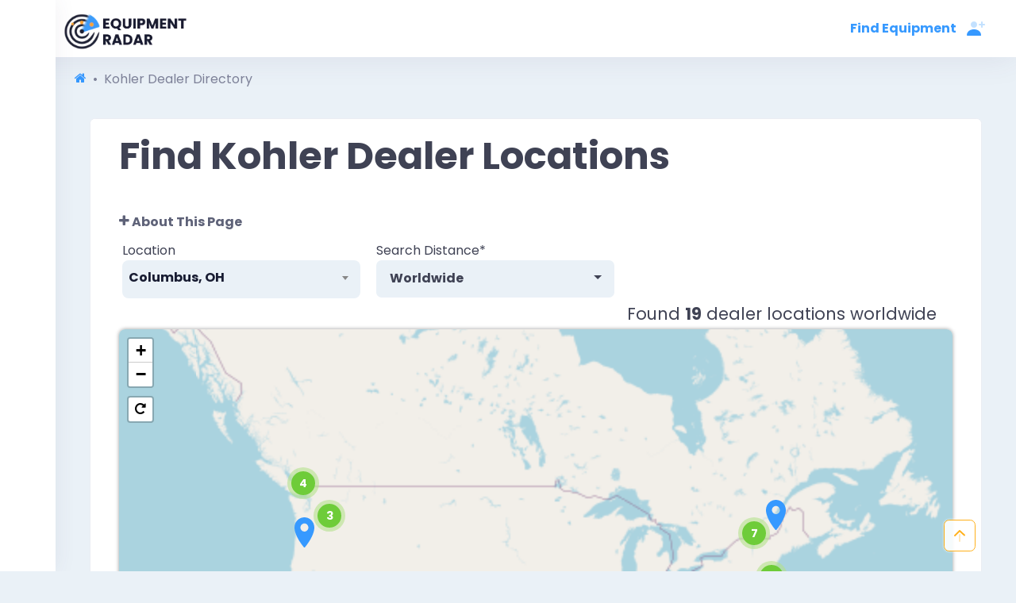

--- FILE ---
content_type: text/html; charset=utf-8
request_url: https://www.equipmentradar.com/directory/kohler
body_size: 26863
content:







<!DOCTYPE html><!-- 


     _____            _                            _      ____           _                                   
    | ____|__ _ _   _(_)_ __  _ __ ___   ___ _ __ | |_   |  _ \ __ _  __| | __ _ _ __ 
    |  _| / _` | | | | | '_ \| '_ ` _ \ / _ \ '_ \| __|  | |_) / _` |/ _` |/ _` | '__| 
    | |__| (_| | |_| | | |_) | | | | | |  __/ | | | |_   |  _ < (_| | (_| | (_| | |   
    |_____\__, |\__,_|_| .__/|_| |_| |_|\___|_| |_|\__|  |_| \_\__,_|\__,_|\__,_|_|   
             |_|       |_|                                                                                  
        
      © 2021 Equipment Radar LLC
      We are looking for bright and fun full stack developers to join our team!
      Send us your cv 😃 work.remote(at)equipmentradar.com 👍 🍺 cheers                                                                                                     
      
      
                                                                                                                                                --><html lang="en"><head><script async>
  
  setTimeout(function(){
    (function(w,d,s,l,i){w[l]=w[l]||[];w[l].push({'gtm.start':
    new Date().getTime(),event:'gtm.js'});var f=d.getElementsByTagName(s)[0],
    j=d.createElement(s),dl=l!='dataLayer'?'&l='+l:'';j.async=true;j.src=
    'https://www.googletagmanager.com/gtm.js?id='+i+dl;f.parentNode.insertBefore(j,f);
    })(window,document,'script','dataLayer','GTM-WWSTZDG');

  }, 7000)
  
</script><script async src="https://pagead2.googlesyndication.com/pagead/js/adsbygoogle.js?client=ca-pub-8640159806891024"
    crossorigin="anonymous"></script><title>Kohler Dealer Directory | Equipment Radar</title><link rel="canonical" href="https://www.equipmentradar.com/directory/kohler" /><link rel="alternate" hreflang="en" href="https://www.equipmentradar.com/en/directory/kohler" /><link rel="alternate" hreflang="x-default" href="https://www.equipmentradar.com/directory/kohler" /><meta charset="utf-8"><meta http-equiv="X-UA-Compatible" content="IE=edge"><meta name="title" content="Kohler Dealer Directory | Equipment Radar"><meta name="description" content="Find Kohler dealer locations nationwide"><meta name="viewport" content="width=device-width, initial-scale=1.0"><meta name="robots" content="all"><link rel="manifest" href="/manifest.json"><meta property="og:title" content="Kohler Dealer Directory | Equipment Radar"><meta property="og:description" content="Find Kohler dealer locations nationwide"><meta property="og:image" content="https://cdn.equipmentradar.com/assets/media/er/logo/equipment-radar-og.webp"><meta property="og:url" content="https://www.equipmentradar.com/directory/kohler"><meta name="twitter:card" content="summary_large_image"><meta name="twitter:site" content="@equipment_radar"><meta name="twitter:title" content="Kohler Dealer Directory | Equipment Radar"><meta name="twitter:description" content="Find Kohler dealer locations nationwide"><meta name="twitter:image" content="https://cdn.equipmentradar.com/assets/media/er/logo/equipment-radar-og.webp"><script id="ld_json" type="application/ld+json">[{"@context": "https://schema.org/", "@id": "https://www.equipmentradar.com/#52a8986c94b3a5739a37b32d06e2e95e31d1afef25dd022979dee2cb1519e998", "@type": "WebSite", "sameAs": ["https://www.facebook.com/EquipmentRadar", "https://www.twitter.com/equipment_radar", "https://www.youtube.com/channel/UCr4sxqmU_zCQHFyl6rzl5xw", "https://www.pinterest.com/equipmentradar", "https://www.linkedin.com/company/equipment-radar", "https://www.glassdoor.com/Overview/Working-at-Equipment-Radar-EI_IE4697372.11,26.htm", "https://www.crunchbase.com/organization/equipment-radar", "https://github.com/EquipmentRadar"], "url": "https://www.equipmentradar.com", "name": "Equipment Radar"}, {"@context": "https://schema.org", "@type": "BreadcrumbList", "itemListElement": [{"@type": "ListItem", "position": 1, "name": "Kohler Dealer Directory"}]}]</script><link rel="preconnect" href="https://cdn.equipmentradar.com" crossorigin /><link rel="dns-prefetch" href="https://cdn.equipmentradar.com" /><link id="base_css" rel="stylesheet" href="https://cdn.equipmentradar.com/assets/css/base.2306051958.min.css"><link id="er_css_preload1" rel="preload" as="style" href="https://cdn.equipmentradar.com/assets/css/er.2306052052.min.css"><link id="er_css_preload2" rel="stylesheet" href="https://cdn.equipmentradar.com/assets/css/er.2306052052.min.css"><noscript><link id="er_css_preload3" rel="stylesheet" href="https://cdn.equipmentradar.com/assets/css/er.2306052052.min.css"></noscript><link id="fonts_css_preload1" rel="preload" as="style" href="https://cdn.equipmentradar.com/assets/css/fonts.2306051958.min.css"><link id="fonts_css_preload2" rel="stylesheet" href="https://cdn.equipmentradar.com/assets/css/fonts.2306051958.min.css"><noscript><link id="fonts_css_preload3" rel="stylesheet" href="https://cdn.equipmentradar.com/assets/css/fonts.2306051958.min.css"></noscript><link id="favicon-icon" class="favicon" rel="shortcut icon" href="https://cdn.equipmentradar.com/assets/media/er/favicon/favicon.ico" data-notify="https://cdn.equipmentradar.com/assets/media/er/favicon/favicon-n.ico" data-default="https://cdn.equipmentradar.com/assets/media/er/favicon/favicon.ico"><link rel="apple-touch-icon" sizes="180x180" href="https://cdn.equipmentradar.com/assets/media/er/favicon/apple-touch-icon.png"><link id="favicon-32" class="favicon" rel="icon" type="image/png" sizes="32x32" href="https://cdn.equipmentradar.com/assets/media/er/favicon/favicon-32x32.png" data-notify="https://cdn.equipmentradar.com/assets/media/er/favicon/favicon-32x32-n.png" data-default="https://cdn.equipmentradar.com/assets/media/er/favicon/favicon-32x32.png"><link id="favicon-16" class="favicon" rel="icon" type="image/png" sizes="16x16" href="https://cdn.equipmentradar.com/assets/media/er/favicon/favicon-16x16.png" data-notify="https://cdn.equipmentradar.com/assets/media/er/favicon/favicon-16x16-n.png" data-default="https://cdn.equipmentradar.com/assets/media/er/favicon/favicon-16x16.png"><meta name="msapplication-TileColor" content="#ffffff"><meta name="theme-color" content="#ffffff"><style>
  .sk-load2 {
  animation-duration: 1.1s;
  animation-fill-mode: forwards;
  animation-iteration-count: infinite;
  animation-name: sk_bg_animation;
  animation-timing-function: linear;
  // background: #f6f7f8;
  //background: linear-gradient(to right, #eee 8%, #ddd 18%, #eee 33%);
  background: #ced4da;
  background: linear-gradient(to right, #ced4da 8%, #c7cbcf 16%, #ced4da 24%);
  background-size: 800px 104px;
  position: relative;
  width: 100%;
  margin-bottom: 10px;
}
@keyframes sk_bg_animation{
  0%{background-position:-468px 0}
  100%{background-position:468px 0}
}

@-webkit-keyframes sk_bg_animation{
  0%{background-position:-468px 0}
  100%{background-position:468px 0}
}
</style><script async>
  setTimeout(function(){
    
    !function(f,b,e,v,n,t,s)
    {if(f.fbq)return;n=f.fbq=function(){n.callMethod?
    n.callMethod.apply(n,arguments):n.queue.push(arguments)};
    if(!f._fbq)f._fbq=n;n.push=n;n.loaded=!0;n.version='2.0';
    n.queue=[];
      t=b.createElement(e);
      t.async=true; // 
      t.src=v;s=b.getElementsByTagName(e)[0];
    s.parentNode.insertBefore(t,s)}(window,document,'script',
    'https://connect.facebook.net/en_US/fbevents.js');
    fbq('init', '628243881451489'); 
    fbq('track', 'PageView');

  },10000);
</script><noscript><img 
  loading="lazy" 
  height="1"
  width="1" 
  src="https://www.facebook.com/tr?id=628243881451489&ev=PageView&noscript=1"/></noscript></head><body 
    id="body" 
    
    class="quick-panel-right offcanvas-right header-fixed header-mobile-fixed subheader-enabled aside-enabled aside-fixed aside-minimize aside-minimize-hoverable "
    
    ><noscript><style>
    body{-ms-overflow-style:scrollbar;overflow-y:scroll;overscroll-behavior-y:none}.error-container{background-color:#fff;color:#0f1419;max-width:600px;margin:0 auto;padding-top:10%;font-family:Helvetica,sans-serif;font-size:16px}.error-footer{color:#657786;font-size:80%;line-height:1.5;padding:1em 0}.error-footer a,.error-footer a:visited{color:#657786;text-decoration:none;padding-right:1em}.error-footer a:active,.error-footer a:hover{text-decoration:underline}#content-root{display:none!important}body{background-color:#fff!important}
  </style><div class="error-container"><picture><source srcset="https://cdn.equipmentradar.com/assets/media/er/logo/logo-425x125.webp?v=23749 425w, https://cdn.equipmentradar.com/assets/media/er/logo/logo-350x103.webp?v=23749 350w, https://cdn.equipmentradar.com/assets/media/er/logo/logo-250x74.webp?v=23749 250w, https://cdn.equipmentradar.com/assets/media/er/logo/logo-200x59.webp?v=23749 200w, https://cdn.equipmentradar.com/assets/media/er/logo/logo-150x44.webp?v=23749 150w" type="image/webp"><source srcset="https://cdn.equipmentradar.com/assets/media/er/logo/logo-425x125.png?v=23749 425w, https://cdn.equipmentradar.com/assets/media/er/logo/logo-350x103.png?v=23749 350w, https://cdn.equipmentradar.com/assets/media/er/logo/logo-250x74.png?v=23749 250w, https://cdn.equipmentradar.com/assets/media/er/logo/logo-200x59.png?v=23749 200w, https://cdn.equipmentradar.com/assets/media/er/logo/logo-150x44.png?v=23749 150w" type="image/png"><img 
        id="logo" 
        class="navbar-brand"
        height="59" 
        src="https://cdn.equipmentradar.com/assets/media/er/logo/logo-250x74.png?v=23749"
        alt="Equipment Radar logo"
        ></picture><p class="h1">
      JavaScript is not available
    </p><p>
      We are unable to load JavaScript in your browser. Please enable JavaScript or switch to a supported browser to continue using EquipmentRadar.com.
    </p><p class="error-footer">
      © 2026 Equipment Radar, LLC
    </p></div></noscript><noscript><iframe 
    loading="lazy"
    src="https://www.googletagmanager.com/ns.html?id=GTM-WWSTZDG"
    height="0" 
    width="0" 
    class="d-none invisible"></iframe></noscript><div class="anchor-100" id="top"></div><div id="content-root" class="d-flex flex-column flex-root position-relative"><div class="d-flex flex-row flex-column-fluid page"><div id="aside" class="aside aside-left aside-fixed aside-transition-init d-flex flex-column flex-row-auto brand-header" ></div><div 
          id="content-wrapper" 
          
          class="d-flex flex-column flex-row-fluid wrapper w-aside-adj aside-transition-init position-relative "
            
          ><section class="w-100"><div id="navbar-header" class="header header-fixed"><div class="container-fluid d-flex align-items-stretch justify-content-between"><div class="header-menu-wrapper header-menu-wrapper-left"><div id="header_menu" class="header-menu header-menu-mobile header-menu-layout-default"><ul class="menu-nav list-unstyled"><li class="d-flex align-items-center"><div class="position-absolute" style="top:10px;left:80px;"><a href="/dashboard"><picture><source srcset="https://cdn.equipmentradar.com/assets/media/er/logo/logo-425x125.webp?v=23749 425w, https://cdn.equipmentradar.com/assets/media/er/logo/logo-350x103.webp?v=23749 350w, https://cdn.equipmentradar.com/assets/media/er/logo/logo-250x74.webp?v=23749 250w, https://cdn.equipmentradar.com/assets/media/er/logo/logo-200x59.webp?v=23749 200w, https://cdn.equipmentradar.com/assets/media/er/logo/logo-150x44.webp?v=23749 150w" type="image/webp"><source srcset="https://cdn.equipmentradar.com/assets/media/er/logo/logo-425x125.png?v=23749 425w, https://cdn.equipmentradar.com/assets/media/er/logo/logo-350x103.png?v=23749 350w, https://cdn.equipmentradar.com/assets/media/er/logo/logo-250x74.png?v=23749 250w, https://cdn.equipmentradar.com/assets/media/er/logo/logo-200x59.png?v=23749 200w, https://cdn.equipmentradar.com/assets/media/er/logo/logo-150x44.png?v=23749 150w" type="image/png"><img 
                    id="logo" 
                    class="navbar-brand"
                    height="59" 
                    src="https://cdn.equipmentradar.com/assets/media/er/logo/logo-250x74.png?v=23749"
                    alt="Equipment Radar logo"
                    ></picture></a></div></li><li><div style="width:50px"></div></li></ul></div></div><div class="topbar mobile-topbar d-flex justify-content-start"><div class="flex-grow-1"><a href="/dashboard" aria-label="Profile"><picture><source srcset="https://cdn.equipmentradar.com/assets/media/er/logo/logo-425x125.webp?v=23749 425w, https://cdn.equipmentradar.com/assets/media/er/logo/logo-350x103.webp?v=23749 350w, https://cdn.equipmentradar.com/assets/media/er/logo/logo-250x74.webp?v=23749 250w, https://cdn.equipmentradar.com/assets/media/er/logo/logo-200x59.webp?v=23749 200w, https://cdn.equipmentradar.com/assets/media/er/logo/logo-150x44.webp?v=23749 150w" type="image/webp"><source srcset="https://cdn.equipmentradar.com/assets/media/er/logo/logo-425x125.png?v=23749 425w, https://cdn.equipmentradar.com/assets/media/er/logo/logo-350x103.png?v=23749 350w, https://cdn.equipmentradar.com/assets/media/er/logo/logo-250x74.png?v=23749 250w, https://cdn.equipmentradar.com/assets/media/er/logo/logo-200x59.png?v=23749 200w, https://cdn.equipmentradar.com/assets/media/er/logo/logo-150x44.png?v=23749 150w" type="image/png"><img 
              id="navbar-brand-mobile" 
              class="navbar-brand d-lg-none"
              height="35" 
              src="https://cdn.equipmentradar.com/assets/media/er/logo/logo-200x59.png?v=23749"
              alt="Equipment Radar logo"
              ></picture></a></div><div class="my-auto" data-megamenu-toggle><div class="d-none d-lg-inline"><div class="h-100"><a 
              href="#" 
              class="menu-link menu-toggle"
              data-container="body" 
              data-bs-toggle="popover"
              data-placement="left" 
              data-trigger="hover" 
              data-content="View Categories" 
              ><div class="d-flex align-items-center h-100"><span class="menu-text fw-bold">
                  Find Equipment
                </span><i class="menu-arrow"></i></div></a></div></div></div><div class="my-auto" data-megamenu-toggle><div class="topbar-item d-lg-none"><div class="btn btn-icon btn-clean btn-lg p-0 m-0 mt-1"><a 
              class="svg-icon svg-icon-xl svg-icon-primary"
              data-container="body" 
              data-bs-toggle="popover" 
              data-placement="left" 
              data-trigger="hover" 
              data-content="View Categories" 
              ><svg xmlns="http://www.w3.org/2000/svg" xmlns:xlink="http://www.w3.org/1999/xlink" width="24px" height="24px" viewBox="0 0 24 24" version="1.1"><g stroke="none" stroke-width="1" fill="none" fill-rule="evenodd"><rect x="0" y="0" width="24" height="24"/><rect fill="#000000" x="2" y="4" width="19" height="4" rx="1"/><path d="M3,10 L6,10 C6.55228475,10 7,10.4477153 7,11 L7,19 C7,19.5522847 6.55228475,20 6,20 L3,20 C2.44771525,20 2,19.5522847 2,19 L2,11 C2,10.4477153 2.44771525,10 3,10 Z M10,10 L13,10 C13.5522847,10 14,10.4477153 14,11 L14,19 C14,19.5522847 13.5522847,20 13,20 L10,20 C9.44771525,20 9,19.5522847 9,19 L9,11 C9,10.4477153 9.44771525,10 10,10 Z M17,10 L20,10 C20.5522847,10 21,10.4477153 21,11 L21,19 C21,19.5522847 20.5522847,20 20,20 L17,20 C16.4477153,20 16,19.5522847 16,19 L16,11 C16,10.4477153 16.4477153,10 17,10 Z" fill="#000000" opacity="0.3"/></g></svg></a></div></div></div><div class="my-auto"><div class="dropdown"><div class="topbar-item" data-bs-toggle="dropdown" data-offset="10px,0px"><div class="btn btn-icon btn-clean btn-lg p-0 m-0 mx-1"><span class="svg-icon svg-icon-xl svg-icon-primary"><svg class="svg-primary" xmlns="http://www.w3.org/2000/svg" xmlns:xlink="http://www.w3.org/1999/xlink" width="24px" height="24px" viewBox="0 0 24 24" version="1.1"><g stroke="none" stroke-width="1" fill="none" fill-rule="evenodd"><polygon points="0 0 24 0 24 24 0 24"/><path d="M18,8 L16,8 C15.4477153,8 15,7.55228475 15,7 C15,6.44771525 15.4477153,6 16,6 L18,6 L18,4 C18,3.44771525 18.4477153,3 19,3 C19.5522847,3 20,3.44771525 20,4 L20,6 L22,6 C22.5522847,6 23,6.44771525 23,7 C23,7.55228475 22.5522847,8 22,8 L20,8 L20,10 C20,10.5522847 19.5522847,11 19,11 C18.4477153,11 18,10.5522847 18,10 L18,8 Z M9,11 C6.790861,11 5,9.209139 5,7 C5,4.790861 6.790861,3 9,3 C11.209139,3 13,4.790861 13,7 C13,9.209139 11.209139,11 9,11 Z" fill="#000000" fill-rule="nonzero" opacity="0.3"/><path d="M0.00065168429,20.1992055 C0.388258525,15.4265159 4.26191235,13 8.98334134,13 C13.7712164,13 17.7048837,15.2931929 17.9979143,20.2 C18.0095879,20.3954741 17.9979143,21 17.2466999,21 C13.541124,21 8.03472472,21 0.727502227,21 C0.476712155,21 -0.0204617505,20.45918 0.00065168429,20.1992055 Z" fill="#000000" fill-rule="nonzero"/></g></svg></span></div></div><div id="offcanvas-unregistered" class="dropdown-menu dropdown-menu-right dropdown-menu-anim-up dropdown-menu-lg p-0 m-0"></div></div></div></div></div></div><section style="min-height:105vh"><div><div class=" fadein" data-fadein=100><div class="ms-4"><ol class="breadcrumb justify-content-start bg-transparent ps-0 pt-3"><li class="breadcrumb-item"><a aria-label="Home" href="/"><i class="icon-home"></i></a></li><li class="breadcrumb-item active">
        Kohler Dealer Directory
      </li></ol></div><div class="container-fluid px-0 float-start "><section><div class="container"><div class="row mobile-stretch"><div class="col-12"><div class="card portlet"><div class="card-header"><div class="row mb-3"><div class="col-12"><h1 id="search-header-text" class="display-5 fw-bold mb-1">
      Find Kohler Dealer Locations
    </h1></div></div></div><div class="card-body pt-0"><div class="row"><div class="col-12"><a 
                  class="fw-bold text-muted hover-underline" 
                  data-bs-toggle="collapse" 
                  data-bs-target="#more-details-search" 
                  role="button" 
                  aria-expanded="false" 
                  aria-controls="more-details-search"><i class="icon-plus icon-spacer-lg"></i>
                   About This Page 
                </a><div class="row mb-2"><div class="col"><div class="collapse multi-collapse" id="more-details-search"><div class="card card-body bg-more-details"><h6 class="card-text mt-3">
  Equipment Radar Directory
</h6><p class="card-text">
  
  Search our Directory featuring thousands of equipment dealers worldwide. <a data-contact-modal="contact_er" href="#">Contact Us</a> if you are affiliated with an equipment dealer and want to add your business to our Directory (it's free).
</p><h6 class="card-text mt-3">
  Map
</h6><p class="card-text">
  The map is interactive (similar to Google Maps) — you can zoom in, zoom out, click on map markers and more. Areas with more than one location are grouped together as a circle with a number. You can click on grouped markers to view all underlying map markers.
</p><h6 class="card-text mt-3">
  Filters
</h6><p class="card-text">
  Narrow your results with search filters to find exactly what you are looking for.
</p></div></div></div></div></div></div><div class="row"><div class="col-12"><div class="d-flex flex-wrap"><div class="p-0 m-1 me-3 form-select2-element" style="width: 300px;"><label class="form-label p-0 m-0" for="id_search_location">Location</label><select name="location" class="form-control form-search-update d-none" id="id_search_location" autocomplete="off" title="Location"></select></div><div class="p-0 m-1" style="width: 300px;"><label class="form-label p-0 m-0" for="id_search_distance">Search Distance*</label><input type="text" name="distance" value="worldwide" name="distance" id="id_search_distance" title="Search Distance" class="form-search-update input-search-distance" required data-dropdown-select="{&quot;placeholder&quot;: &quot;Search Distance&quot;, &quot;options&quot;: [{&quot;value&quot;: &quot;50&quot;, &quot;text&quot;: &quot;50 Miles&quot;}, {&quot;value&quot;: &quot;250&quot;, &quot;text&quot;: &quot;250 Miles&quot;}, {&quot;value&quot;: &quot;500&quot;, &quot;text&quot;: &quot;500 Miles&quot;}, {&quot;value&quot;: &quot;1000&quot;, &quot;text&quot;: &quot;1,000 Miles&quot;}, {&quot;value&quot;: &quot;5000&quot;, &quot;text&quot;: &quot;5,000 Miles&quot;}, {&quot;value&quot;: &quot;nationwide&quot;, &quot;text&quot;: &quot;Nationwide&quot;}, {&quot;value&quot;: &quot;worldwide&quot;, &quot;text&quot;: &quot;Worldwide&quot;}]}" autocomplete="off"></div></div></div></div><div class="row"><div class="col-lg-12"><div class="d-flex flex-wrap justify-content-start justify-content-md-end me-3 mb-1 "><div><span id="search-map-text" class="text-lg me-1">
        Found <b>19</b> dealer locations worldwide
      </span></div><div><span id="search-map-limit-text" class="text-lg"></span></div></div></div><div class="col-lg-12" ><div id="map-container" class="map-lg map-rounded mb-3 light-box-shadow"><div class="h-100 lazy" id="map" data-map-init style="background-repeat: repeat;" data-bg="url(https://cdn.equipmentradar.com/assets/media/bg/er-pattern.png?v=238235)"></div></div></div></div></div></div></div></div><div class="row mobile-stretch"><div class="col-12"><div class="card portlet"><div class="card-header"><h2> 
              Filters
            </h2></div><div class="card-body"><div class="row mb-3"><form id="search_form" class="w-100"><input type="hidden" id="id_search_page" value="search_page"><input type="hidden" name="csrfmiddlewaretoken" value="8M9j3DKn0URHkOHl8qeAt5tMNNZ1mTpxUVfpatJZaumIo2RxLKkKZKHmnWwm58vI"><div class="d-flex flex-wrap justify-content-center justify-content-md-start"><div class="col-12" style="max-width:350px;"><div class="p-0 m-1"><label class="form-label p-0 m-0" for="id_filter_keywords">Search Keywords<span class="d-inline-block ms-1" data-bs-toggle="popover" 
                data-bs-content="Include keywords you are looking for (for example, Caterpillar excavators)"  data-title="Search Keywords"  data-bs-placement="auto"
                data-bs-trigger="hover" data-bs-html="false"><i class="icon-question-circle-o text-muted hover-pointer"></i></span></label><input type="text" name="keywords" class="form-control pe-4 form-control-text" id="id_filter_keywords" placeholder="Search Keywords" title="Search Keywords" autocomplete="off"></div><div class="p-0 m-1"><label class="form-label p-0 m-0" for="id_filter_name">Name</label><input type="text" name="name" class="form-control form-control-text" id="id_filter_name" title="Name" placeholder="Name" autocomplete="off"></div><div class="p-0 m-1"><label class="form-label p-0 m-0" for="id_filter_categoryparent">Industry</label><input type="text" name="categoryparent" value="all" name="categoryparent" id="id_filter_categoryparent" data-dropdown-select="{&quot;placeholder&quot;: &quot;Industry&quot;, &quot;options&quot;: []}" title="Industry" class="form-control set-initial-value" autocomplete="off"></div></div><div class="col-12" style="max-width:350px"><div class="p-0 m-1"><label class="form-label p-0 m-0" for="id_search_region">State</label><input type="text" name="search_region" value="all" name="search_region" id="id_search_region" class="set-initial-value" title="State" data-dropdown-select="{&quot;placeholder&quot;: &quot;State&quot;, &quot;search&quot;: true, &quot;searchPlaceholder&quot;: &quot;Search&quot;, &quot;options&quot;: [{&quot;value&quot;: &quot;all&quot;, &quot;text&quot;: &quot;All&quot;}, {&quot;value&quot;: &quot;alabama&quot;, &quot;text&quot;: &quot;Alabama&quot;}, {&quot;value&quot;: &quot;alaska&quot;, &quot;text&quot;: &quot;Alaska&quot;}, {&quot;value&quot;: &quot;arizona&quot;, &quot;text&quot;: &quot;Arizona&quot;}, {&quot;value&quot;: &quot;arkansas&quot;, &quot;text&quot;: &quot;Arkansas&quot;}, {&quot;value&quot;: &quot;california&quot;, &quot;text&quot;: &quot;California&quot;}, {&quot;value&quot;: &quot;colorado&quot;, &quot;text&quot;: &quot;Colorado&quot;}, {&quot;value&quot;: &quot;connecticut&quot;, &quot;text&quot;: &quot;Connecticut&quot;}, {&quot;value&quot;: &quot;delaware&quot;, &quot;text&quot;: &quot;Delaware&quot;}, {&quot;value&quot;: &quot;washington-dc&quot;, &quot;text&quot;: &quot;District of Columbia&quot;}, {&quot;value&quot;: &quot;florida&quot;, &quot;text&quot;: &quot;Florida&quot;}, {&quot;value&quot;: &quot;georgia&quot;, &quot;text&quot;: &quot;Georgia&quot;}, {&quot;value&quot;: &quot;hawaii&quot;, &quot;text&quot;: &quot;Hawaii&quot;}, {&quot;value&quot;: &quot;idaho&quot;, &quot;text&quot;: &quot;Idaho&quot;}, {&quot;value&quot;: &quot;illinois&quot;, &quot;text&quot;: &quot;Illinois&quot;}, {&quot;value&quot;: &quot;indiana&quot;, &quot;text&quot;: &quot;Indiana&quot;}, {&quot;value&quot;: &quot;iowa&quot;, &quot;text&quot;: &quot;Iowa&quot;}, {&quot;value&quot;: &quot;kansas&quot;, &quot;text&quot;: &quot;Kansas&quot;}, {&quot;value&quot;: &quot;kentucky&quot;, &quot;text&quot;: &quot;Kentucky&quot;}, {&quot;value&quot;: &quot;louisiana&quot;, &quot;text&quot;: &quot;Louisiana&quot;}, {&quot;value&quot;: &quot;maine&quot;, &quot;text&quot;: &quot;Maine&quot;}, {&quot;value&quot;: &quot;maryland&quot;, &quot;text&quot;: &quot;Maryland&quot;}, {&quot;value&quot;: &quot;massachusetts&quot;, &quot;text&quot;: &quot;Massachusetts&quot;}, {&quot;value&quot;: &quot;michigan&quot;, &quot;text&quot;: &quot;Michigan&quot;}, {&quot;value&quot;: &quot;minnesota&quot;, &quot;text&quot;: &quot;Minnesota&quot;}, {&quot;value&quot;: &quot;mississippi&quot;, &quot;text&quot;: &quot;Mississippi&quot;}, {&quot;value&quot;: &quot;missouri&quot;, &quot;text&quot;: &quot;Missouri&quot;}, {&quot;value&quot;: &quot;montana&quot;, &quot;text&quot;: &quot;Montana&quot;}, {&quot;value&quot;: &quot;nebraska&quot;, &quot;text&quot;: &quot;Nebraska&quot;}, {&quot;value&quot;: &quot;nevada&quot;, &quot;text&quot;: &quot;Nevada&quot;}, {&quot;value&quot;: &quot;new-hampshire&quot;, &quot;text&quot;: &quot;New Hampshire&quot;}, {&quot;value&quot;: &quot;new-jersey&quot;, &quot;text&quot;: &quot;New Jersey&quot;}, {&quot;value&quot;: &quot;new-mexico&quot;, &quot;text&quot;: &quot;New Mexico&quot;}, {&quot;value&quot;: &quot;new-york&quot;, &quot;text&quot;: &quot;New York&quot;}, {&quot;value&quot;: &quot;north-carolina&quot;, &quot;text&quot;: &quot;North Carolina&quot;}, {&quot;value&quot;: &quot;north-dakota&quot;, &quot;text&quot;: &quot;North Dakota&quot;}, {&quot;value&quot;: &quot;ohio&quot;, &quot;text&quot;: &quot;Ohio&quot;}, {&quot;value&quot;: &quot;oklahoma&quot;, &quot;text&quot;: &quot;Oklahoma&quot;}, {&quot;value&quot;: &quot;oregon&quot;, &quot;text&quot;: &quot;Oregon&quot;}, {&quot;value&quot;: &quot;pennsylvania&quot;, &quot;text&quot;: &quot;Pennsylvania&quot;}, {&quot;value&quot;: &quot;puerto-rico&quot;, &quot;text&quot;: &quot;Puerto Rico&quot;}, {&quot;value&quot;: &quot;rhode-island&quot;, &quot;text&quot;: &quot;Rhode Island&quot;}, {&quot;value&quot;: &quot;south-carolina&quot;, &quot;text&quot;: &quot;South Carolina&quot;}, {&quot;value&quot;: &quot;south-dakota&quot;, &quot;text&quot;: &quot;South Dakota&quot;}, {&quot;value&quot;: &quot;tennessee&quot;, &quot;text&quot;: &quot;Tennessee&quot;}, {&quot;value&quot;: &quot;texas&quot;, &quot;text&quot;: &quot;Texas&quot;}, {&quot;value&quot;: &quot;utah&quot;, &quot;text&quot;: &quot;Utah&quot;}, {&quot;value&quot;: &quot;vermont&quot;, &quot;text&quot;: &quot;Vermont&quot;}, {&quot;value&quot;: &quot;virginia&quot;, &quot;text&quot;: &quot;Virginia&quot;}, {&quot;value&quot;: &quot;washington&quot;, &quot;text&quot;: &quot;Washington&quot;}, {&quot;value&quot;: &quot;west-virginia&quot;, &quot;text&quot;: &quot;West Virginia&quot;}, {&quot;value&quot;: &quot;wisconsin&quot;, &quot;text&quot;: &quot;Wisconsin&quot;}, {&quot;value&quot;: &quot;wyoming&quot;, &quot;text&quot;: &quot;Wyoming&quot;}]}" autocomplete="off" required></div><div class="p-0 m-1"><label class="form-label p-0 m-0" for="id_filter_offering">Offerings</label><input type="text" name="offering" value="all" name="offering" id="id_filter_offering" class="set-initial-value" title="Offerings" data-dropdown-select="{&quot;placeholder&quot;: &quot;Offerings&quot;, &quot;search&quot;: true, &quot;searchPlaceholder&quot;: &quot;Search&quot;, &quot;options&quot;: [{&quot;value&quot;: &quot;all&quot;, &quot;text&quot;: &quot;All&quot;}, {&quot;value&quot;: &quot;used-equipment&quot;, &quot;text&quot;: &quot;Used Equipment&quot;}, {&quot;value&quot;: &quot;new-equipment&quot;, &quot;text&quot;: &quot;New Equipment&quot;}, {&quot;value&quot;: &quot;parts&quot;, &quot;text&quot;: &quot;Parts&quot;}, {&quot;value&quot;: &quot;rental&quot;, &quot;text&quot;: &quot;Rental&quot;}, {&quot;value&quot;: &quot;service&quot;, &quot;text&quot;: &quot;Service&quot;}, {&quot;value&quot;: &quot;leasing&quot;, &quot;text&quot;: &quot;Leasing&quot;}]}" autocomplete="off" required></div><div class="p-0 m-1 form-select2-element"><label class="form-label p-0 m-0" for="id_filter_brand">Brand</label><select name="brand" class="form-control d-none" id="id_filter_brand" title="Brand" autocomplete="off"></select></div></div></div></form></div><div class="row"><div class="col-12"><div class="d-flex flex-wrap justify-content-center align-items-center"><div><button 
          class="btn text-muted p-0"
          type="button"
          id="id_search_reset"
          ><i class="icon-repeat icon-spacer-lg"></i> 
          Reset Filters
        </button></div><div class="flex-break"></div><div><div class="search-form-btn mx-auto mt-2"><button id="id_search_button" class="btn btn-primary btn-block" style="min-width:175px"><i class="icon-search me-1"></i>
    Search
  </button></div></div></div></div></div></div></div></div></div><div class="row mobile-stretch"><div class="col-12"><div class="card portlet container"><div class="card-header"><div class="row"><div class="col-12 col-lg-9"><h2 id="search-result-header" class="fw-bold mb-1 mt-3">
                  19 dealer locations found
                </h2></div><div class="col-12 col-lg-3"><div class="d-flex justify-content-start justify-content-lg-end"></div></div></div></div><div class="card-body"><div class="row mb-2"><div class="col-12"><p class="text-lg" id="search-result-text">
                  Showing 19 Dealers
                </p></div><div class="col-12"><div class="d-flex flex-wrap justify-content-start"><div class="form-contrast m-0 p-0 mb-1 me-2 " style="width:250px"><label class="form-label p-0 m-0" for="id_search_order_by">Sort By</label><input type="text" name="order_by" value="distance" name="order_by" id="id_search_order_by" title="Sort By" class="mb-1 form-search-update" data-dropdown-select="{&quot;placeholder&quot;: &quot;Sort By&quot;, &quot;options&quot;: [{&quot;value&quot;: &quot;distance&quot;, &quot;text&quot;: &quot;Closest&quot;}, {&quot;value&quot;: &quot;name&quot;, &quot;text&quot;: &quot;Name&quot;}, {&quot;value&quot;: &quot;listings_count&quot;, &quot;text&quot;: &quot;# of Listings&quot;}]}" autocomplete="off" required></div></div></div></div><div class="row"><div class="col-12"><div id="search-container" class="list-group mb-5 shadow"><div class="list-group-item list-group-item-action dcard" data-id="Y7JF7ME8W9"><div class="row"><div class="col-12"><a href="/arrow-equipment" class="dcard-title card-block-letter-text text-dark"><h3 class="h4">
          Arrow Equipment
        </h3></a></div></div><div class="row" ><div class="col-12"><ul class="list-inline list-unstyled p-0 m-0 mb-2 "><li class="list-inline-item me-1 mb-1"><span class="badge badge-pill badge-medium p-1 text-muted fw-bold text-uppercase px-3 py-1">
              Construction
            </span></li></ul></div></div><div class="row" ><div class="col-12"><ul class="list-inline list-unstyled p-0 m-0 mb-2 "><li class="list-inline-item me-1 mb-1"><span class="badge badge-pill badge-light p-1 text-muted fw-bold text-uppercase px-3 py-1">
              General Construction
            </span></li><li class="list-inline-item me-1 mb-1"><span class="badge badge-pill badge-light p-1 text-muted fw-bold text-uppercase px-3 py-1">
              Lawn &amp; Landscape
            </span></li><li class="list-inline-item me-1 mb-1"><span class="badge badge-pill badge-light p-1 text-muted fw-bold text-uppercase px-3 py-1">
              Power Generators
            </span></li><li class="list-inline-item me-1 mb-1"><span class="badge badge-pill badge-light p-1 text-muted fw-bold text-uppercase px-3 py-1">
              Power Tools
            </span></li></ul></div></div><div class="row"><div class="col-12 col-sm-5 col-md-4"><div class="row"><div class="col-12"><div class="d-inline-block"><span class="text-sm card-block-letter-text text-soft-bold d-inline-block d-md-block me-2"><i class="icon-map-marker text-primary icon-spacer"></i>
                North Vancouver, BC 
                (2,047 MI)
              </span></div><p class="m-0"><a 
                href="&#116;&#101;&#108;&#58;&#43;&#49;&#54;&#48;&#52;&#57;&#56;&#54;&#51;&#57;&#49;&#54; "
                data-external-link="phone"
                data-link-id="B2CW4MZ6Z2"
                data-item="partner"
                data-item-id="Y7JF7ME8W9"
                data-source="directory_search"
                class="text-sm card-block-letter-text text-soft-bold d-inline-block d-md-block"><i class="icon-phone icon-spacer"></i>
                &#40;&#54;&#48;&#52;&#41;&#32;&#57;&#56;&#54;&#45;&#51;&#57;&#49;&#54; 
              </a></p></div></div><div class="row my-2"><div class="col-12"><a href="/arrow-equipment"><div class="d-inline mt-3"><picture><source data-sizes="auto" data-srcset="https://cdn.equipmentradar.com/media/partners/Y7JF7ME8W9/logo/abcfdd0a-fb5b-4b20-a8ca-f7be6b4bd6f8-400x160.webp?v=7888 400w, https://cdn.equipmentradar.com/media/partners/Y7JF7ME8W9/logo/abcfdd0a-fb5b-4b20-a8ca-f7be6b4bd6f8-300x120.webp?v=7888 300w, https://cdn.equipmentradar.com/media/partners/Y7JF7ME8W9/logo/abcfdd0a-fb5b-4b20-a8ca-f7be6b4bd6f8-200x80.webp?v=7888 200w, https://cdn.equipmentradar.com/media/partners/Y7JF7ME8W9/logo/abcfdd0a-fb5b-4b20-a8ca-f7be6b4bd6f8-150x60.webp?v=7888 150w, https://cdn.equipmentradar.com/media/partners/Y7JF7ME8W9/logo/abcfdd0a-fb5b-4b20-a8ca-f7be6b4bd6f8-100x40.webp?v=7888 100w, https://cdn.equipmentradar.com/media/partners/Y7JF7ME8W9/logo/abcfdd0a-fb5b-4b20-a8ca-f7be6b4bd6f8-75x30.webp?v=7888 75w, https://cdn.equipmentradar.com/media/partners/Y7JF7ME8W9/logo/abcfdd0a-fb5b-4b20-a8ca-f7be6b4bd6f8-50x20.webp?v=7888 50w" type="image/webp"><source data-sizes="auto" data-srcset="https://cdn.equipmentradar.com/media/partners/Y7JF7ME8W9/logo/abcfdd0a-fb5b-4b20-a8ca-f7be6b4bd6f8-400x160.png?v=7888 400w, https://cdn.equipmentradar.com/media/partners/Y7JF7ME8W9/logo/abcfdd0a-fb5b-4b20-a8ca-f7be6b4bd6f8-300x120.png?v=7888 300w, https://cdn.equipmentradar.com/media/partners/Y7JF7ME8W9/logo/abcfdd0a-fb5b-4b20-a8ca-f7be6b4bd6f8-200x80.png?v=7888 200w, https://cdn.equipmentradar.com/media/partners/Y7JF7ME8W9/logo/abcfdd0a-fb5b-4b20-a8ca-f7be6b4bd6f8-150x60.png?v=7888 150w, https://cdn.equipmentradar.com/media/partners/Y7JF7ME8W9/logo/abcfdd0a-fb5b-4b20-a8ca-f7be6b4bd6f8-100x40.png?v=7888 100w, https://cdn.equipmentradar.com/media/partners/Y7JF7ME8W9/logo/abcfdd0a-fb5b-4b20-a8ca-f7be6b4bd6f8-75x30.png?v=7888 75w, https://cdn.equipmentradar.com/media/partners/Y7JF7ME8W9/logo/abcfdd0a-fb5b-4b20-a8ca-f7be6b4bd6f8-50x20.png?v=7888 50w" type="image/png"><img 
                    loading="lazy"
                    width="150"
                    height="60"
                    class="partner-logo lazy"
                    data-sizes="auto"
                    data-src="https://cdn.equipmentradar.com/media/partners/Y7JF7ME8W9/logo/abcfdd0a-fb5b-4b20-a8ca-f7be6b4bd6f8-150x60.png?v=7888"
                    alt="Arrow Equipment"
                    title="Arrow Equipment"
                    ></picture></div></a></div></div></div><div class="col-12 col-sm-7 col-md-8"><p class="text-dark text-sm text-uppercase m-1">
          Brands: Shindaiwa, Honda, Ryan Turf, Kohler &amp; more
        </p><p class="text-sm text-uppercase m-1">
          Offerings: Rental, New Equipment, Used Equipment &amp; Service
        </p></div></div><div class="row"><div class="d-flex flex-wrap align-items-start"><div class="me-2 mb-2"><a 
          class="btn btn-outline-primary py-1 px-2" 
          href="/arrow-equipment">
          Visit Page
        </a></div></div></div></div><div class="list-group-item list-group-item-action dcard" data-id="M8HZ4DW8E3"><div class="row"><div class="col-12"><a href="/norfolk-power-equipment-wrentham" class="dcard-title card-block-letter-text text-dark"><h3 class="h4">
          Norfolk Power Equipment - Wrentham
        </h3></a></div></div><div class="row" ><div class="col-12"><ul class="list-inline list-unstyled p-0 m-0 mb-2 "><li class="list-inline-item me-1 mb-1"><span class="badge badge-pill badge-medium p-1 text-muted fw-bold text-uppercase px-3 py-1">
              Agriculture
            </span></li><li class="list-inline-item me-1 mb-1"><span class="badge badge-pill badge-medium p-1 text-muted fw-bold text-uppercase px-3 py-1">
              Construction
            </span></li></ul></div></div><div class="row" ><div class="col-12"><ul class="list-inline list-unstyled p-0 m-0 mb-2 "></ul></div></div><div class="row"><div class="col-12 col-sm-5 col-md-4"><div class="row"><div class="col-12"><div class="d-inline-block"><span class="text-sm card-block-letter-text text-soft-bold d-inline-block d-md-block me-2"><i class="icon-map-marker text-primary icon-spacer"></i>
                Wrentham, MA 
                (626 MI)
              </span></div><p class="m-0"><a 
                href="&#116;&#101;&#108;&#58;&#43;&#49;&#53;&#48;&#56;&#51;&#56;&#52;&#48;&#48;&#49;&#49; "
                data-external-link="phone"
                data-link-id="Z9LQ5RF4A4"
                data-item="partner"
                data-item-id="M8HZ4DW8E3"
                data-source="directory_search"
                class="text-sm card-block-letter-text text-soft-bold d-inline-block d-md-block"><i class="icon-phone icon-spacer"></i>
                &#40;&#53;&#48;&#56;&#41;&#32;&#51;&#56;&#52;&#45;&#48;&#48;&#49;&#49; 
              </a></p></div></div><div class="row my-2"><div class="col-12"><a href="/norfolk-power-equipment-wrentham"><div class="d-inline mt-3"><picture><source data-sizes="auto" data-srcset="https://cdn.equipmentradar.com/media/partners/M8HZ4DW8E3/logo/5d91e35c-a126-4447-abc8-2656329123d5-400x160.webp?v=999 400w, https://cdn.equipmentradar.com/media/partners/M8HZ4DW8E3/logo/5d91e35c-a126-4447-abc8-2656329123d5-300x120.webp?v=999 300w, https://cdn.equipmentradar.com/media/partners/M8HZ4DW8E3/logo/5d91e35c-a126-4447-abc8-2656329123d5-200x80.webp?v=999 200w, https://cdn.equipmentradar.com/media/partners/M8HZ4DW8E3/logo/5d91e35c-a126-4447-abc8-2656329123d5-150x60.webp?v=999 150w, https://cdn.equipmentradar.com/media/partners/M8HZ4DW8E3/logo/5d91e35c-a126-4447-abc8-2656329123d5-100x40.webp?v=999 100w, https://cdn.equipmentradar.com/media/partners/M8HZ4DW8E3/logo/5d91e35c-a126-4447-abc8-2656329123d5-75x30.webp?v=999 75w, https://cdn.equipmentradar.com/media/partners/M8HZ4DW8E3/logo/5d91e35c-a126-4447-abc8-2656329123d5-50x20.webp?v=999 50w" type="image/webp"><source data-sizes="auto" data-srcset="https://cdn.equipmentradar.com/media/partners/M8HZ4DW8E3/logo/5d91e35c-a126-4447-abc8-2656329123d5-400x160.png?v=999 400w, https://cdn.equipmentradar.com/media/partners/M8HZ4DW8E3/logo/5d91e35c-a126-4447-abc8-2656329123d5-300x120.png?v=999 300w, https://cdn.equipmentradar.com/media/partners/M8HZ4DW8E3/logo/5d91e35c-a126-4447-abc8-2656329123d5-200x80.png?v=999 200w, https://cdn.equipmentradar.com/media/partners/M8HZ4DW8E3/logo/5d91e35c-a126-4447-abc8-2656329123d5-150x60.png?v=999 150w, https://cdn.equipmentradar.com/media/partners/M8HZ4DW8E3/logo/5d91e35c-a126-4447-abc8-2656329123d5-100x40.png?v=999 100w, https://cdn.equipmentradar.com/media/partners/M8HZ4DW8E3/logo/5d91e35c-a126-4447-abc8-2656329123d5-75x30.png?v=999 75w, https://cdn.equipmentradar.com/media/partners/M8HZ4DW8E3/logo/5d91e35c-a126-4447-abc8-2656329123d5-50x20.png?v=999 50w" type="image/png"><img 
                    loading="lazy"
                    width="150"
                    height="60"
                    class="partner-logo lazy"
                    data-sizes="auto"
                    data-src="https://cdn.equipmentradar.com/media/partners/M8HZ4DW8E3/logo/5d91e35c-a126-4447-abc8-2656329123d5-150x60.png?v=999"
                    alt="Norfolk Power Equipment - Wrentham"
                    title="Norfolk Power Equipment - Wrentham"
                    ></picture></div></a></div></div></div><div class="col-12 col-sm-7 col-md-8"><p class="text-dark text-sm text-uppercase m-1">
          Brands: Kubota, Ariens, Erskine, ASV &amp; more
        </p><p class="text-sm text-uppercase m-1">
          Offerings: New Equipment, Used Equipment, Rental, Parts, Service &amp; Accessories
        </p></div></div><div class="row"><div class="d-flex flex-wrap align-items-start"><div class="me-2 mb-2"><a 
          class="btn btn-outline-primary py-1 px-2" 
          href="/norfolk-power-equipment-wrentham">
          Visit Page
        </a></div></div></div></div><div class="list-group-item list-group-item-action dcard" data-id="R4BL3QM2X3"><div class="row"><div class="col-12"><a href="/able-equipment-rentals-burnaby" class="dcard-title card-block-letter-text text-dark"><h3 class="h4">
          Able Equipment Rentals
        </h3></a></div></div><div class="row" ><div class="col-12"><ul class="list-inline list-unstyled p-0 m-0 mb-2 "><li class="list-inline-item me-1 mb-1"><span class="badge badge-pill badge-medium p-1 text-muted fw-bold text-uppercase px-3 py-1">
              Construction
            </span></li><li class="list-inline-item me-1 mb-1"><span class="badge badge-pill badge-medium p-1 text-muted fw-bold text-uppercase px-3 py-1">
              Material Handling
            </span></li></ul></div></div><div class="row" ><div class="col-12"><ul class="list-inline list-unstyled p-0 m-0 mb-2 "><li class="list-inline-item me-1 mb-1"><span class="badge badge-pill badge-light p-1 text-muted fw-bold text-uppercase px-3 py-1">
              General Construction
            </span></li><li class="list-inline-item me-1 mb-1"><span class="badge badge-pill badge-light p-1 text-muted fw-bold text-uppercase px-3 py-1">
              Aerial Lifts
            </span></li><li class="list-inline-item me-1 mb-1"><span class="badge badge-pill badge-light p-1 text-muted fw-bold text-uppercase px-3 py-1">
              Power Tools
            </span></li><li class="list-inline-item me-1 mb-1"><span class="badge badge-pill badge-light p-1 text-muted fw-bold text-uppercase px-3 py-1">
              Power Generators
            </span></li></ul></div></div><div class="row"><div class="col-12 col-sm-5 col-md-4"><div class="row"><div class="col-12"><div class="d-inline-block"><span class="text-sm card-block-letter-text text-soft-bold d-inline-block d-md-block me-2"><i class="icon-map-marker text-primary icon-spacer"></i>
                Burnaby, BC 
                (2,042 MI)
              </span></div><p class="m-0"><a 
                href="&#116;&#101;&#108;&#58;&#43;&#49;&#54;&#48;&#52;&#50;&#57;&#57;&#56;&#51;&#53;&#56; "
                data-external-link="phone"
                data-link-id="S2HK2MR5K7"
                data-item="partner"
                data-item-id="R4BL3QM2X3"
                data-source="directory_search"
                class="text-sm card-block-letter-text text-soft-bold d-inline-block d-md-block"><i class="icon-phone icon-spacer"></i>
                &#40;&#54;&#48;&#52;&#41;&#32;&#50;&#57;&#57;&#45;&#56;&#51;&#53;&#56; 
              </a></p></div></div><div class="row my-2"><div class="col-12"><a href="/able-equipment-rentals-burnaby"><div class="d-inline mt-3"><picture><source data-sizes="auto" data-srcset="https://cdn.equipmentradar.com/media/partners/R4BL3QM2X3/logo/f712f2ba-2ca2-4fb0-ace0-9f3cb8364d02-400x160.webp?v=2344 400w, https://cdn.equipmentradar.com/media/partners/R4BL3QM2X3/logo/f712f2ba-2ca2-4fb0-ace0-9f3cb8364d02-300x120.webp?v=2344 300w, https://cdn.equipmentradar.com/media/partners/R4BL3QM2X3/logo/f712f2ba-2ca2-4fb0-ace0-9f3cb8364d02-200x80.webp?v=2344 200w, https://cdn.equipmentradar.com/media/partners/R4BL3QM2X3/logo/f712f2ba-2ca2-4fb0-ace0-9f3cb8364d02-150x60.webp?v=2344 150w, https://cdn.equipmentradar.com/media/partners/R4BL3QM2X3/logo/f712f2ba-2ca2-4fb0-ace0-9f3cb8364d02-100x40.webp?v=2344 100w, https://cdn.equipmentradar.com/media/partners/R4BL3QM2X3/logo/f712f2ba-2ca2-4fb0-ace0-9f3cb8364d02-75x30.webp?v=2344 75w, https://cdn.equipmentradar.com/media/partners/R4BL3QM2X3/logo/f712f2ba-2ca2-4fb0-ace0-9f3cb8364d02-50x20.webp?v=2344 50w" type="image/webp"><source data-sizes="auto" data-srcset="https://cdn.equipmentradar.com/media/partners/R4BL3QM2X3/logo/f712f2ba-2ca2-4fb0-ace0-9f3cb8364d02-400x160.png?v=2344 400w, https://cdn.equipmentradar.com/media/partners/R4BL3QM2X3/logo/f712f2ba-2ca2-4fb0-ace0-9f3cb8364d02-300x120.png?v=2344 300w, https://cdn.equipmentradar.com/media/partners/R4BL3QM2X3/logo/f712f2ba-2ca2-4fb0-ace0-9f3cb8364d02-200x80.png?v=2344 200w, https://cdn.equipmentradar.com/media/partners/R4BL3QM2X3/logo/f712f2ba-2ca2-4fb0-ace0-9f3cb8364d02-150x60.png?v=2344 150w, https://cdn.equipmentradar.com/media/partners/R4BL3QM2X3/logo/f712f2ba-2ca2-4fb0-ace0-9f3cb8364d02-100x40.png?v=2344 100w, https://cdn.equipmentradar.com/media/partners/R4BL3QM2X3/logo/f712f2ba-2ca2-4fb0-ace0-9f3cb8364d02-75x30.png?v=2344 75w, https://cdn.equipmentradar.com/media/partners/R4BL3QM2X3/logo/f712f2ba-2ca2-4fb0-ace0-9f3cb8364d02-50x20.png?v=2344 50w" type="image/png"><img 
                    loading="lazy"
                    width="150"
                    height="60"
                    class="partner-logo lazy"
                    data-sizes="auto"
                    data-src="https://cdn.equipmentradar.com/media/partners/R4BL3QM2X3/logo/f712f2ba-2ca2-4fb0-ace0-9f3cb8364d02-150x60.png?v=2344"
                    alt="Able Equipment Rentals"
                    title="Able Equipment Rentals"
                    ></picture></div></a></div></div></div><div class="col-12 col-sm-7 col-md-8"><p class="text-dark text-sm text-uppercase m-1">
          Brands: Shindaiwa, Stihl, Honda, Yard Machines &amp; more
        </p><p class="text-sm text-uppercase m-1">
          Offerings: Rental, New Equipment, Used Equipment, Parts &amp; Service
        </p></div></div><div class="row"><div class="d-flex flex-wrap align-items-start"><div class="me-2 mb-2"><a 
          class="btn btn-outline-primary py-1 px-2" 
          href="/able-equipment-rentals-burnaby">
          Visit Page
        </a></div></div></div></div><div class="list-group-item list-group-item-action dcard" data-id="N9WS3SD8P6"><div class="row"><div class="col-12"><a href="/cc-equipment-surrey" class="dcard-title card-block-letter-text text-dark"><h3 class="h4">
          CC Equipment - Surrey
        </h3></a></div></div><div class="row" ><div class="col-12"><ul class="list-inline list-unstyled p-0 m-0 mb-2 "><li class="list-inline-item me-1 mb-1"><span class="badge badge-pill badge-medium p-1 text-muted fw-bold text-uppercase px-3 py-1">
              Construction
            </span></li><li class="list-inline-item me-1 mb-1"><span class="badge badge-pill badge-medium p-1 text-muted fw-bold text-uppercase px-3 py-1">
              Agriculture
            </span></li></ul></div></div><div class="row" ><div class="col-12"><ul class="list-inline list-unstyled p-0 m-0 mb-2 "><li class="list-inline-item me-1 mb-1"><span class="badge badge-pill badge-light p-1 text-muted fw-bold text-uppercase px-3 py-1">
              General Construction
            </span></li><li class="list-inline-item me-1 mb-1"><span class="badge badge-pill badge-light p-1 text-muted fw-bold text-uppercase px-3 py-1">
              Lawn &amp; Landscape
            </span></li></ul></div></div><div class="row"><div class="col-12 col-sm-5 col-md-4"><div class="row"><div class="col-12"><div class="d-inline-block"><span class="text-sm card-block-letter-text text-soft-bold d-inline-block d-md-block me-2"><i class="icon-map-marker text-primary icon-spacer"></i>
                Surrey, BC 
                (2,028 MI)
              </span></div><p class="m-0"><a 
                href="&#116;&#101;&#108;&#58;&#43;&#49;&#54;&#48;&#52;&#51;&#50;&#50;&#51;&#49;&#49;&#48; "
                data-external-link="phone"
                data-link-id="N3QT8CK6P4"
                data-item="partner"
                data-item-id="N9WS3SD8P6"
                data-source="directory_search"
                class="text-sm card-block-letter-text text-soft-bold d-inline-block d-md-block"><i class="icon-phone icon-spacer"></i>
                &#40;&#54;&#48;&#52;&#41;&#32;&#51;&#50;&#50;&#45;&#51;&#49;&#49;&#48; 
              </a></p></div></div><div class="row my-2"><div class="col-12"><a href="/cc-equipment-surrey"><div class="d-inline mt-3"><picture><source data-sizes="auto" data-srcset="https://cdn.equipmentradar.com/media/partners/K2ZG9YB8B6/logo/5a90d80a-3254-440e-8744-12510eb9456e-400x160.webp?v=8078 400w, https://cdn.equipmentradar.com/media/partners/K2ZG9YB8B6/logo/5a90d80a-3254-440e-8744-12510eb9456e-300x120.webp?v=8078 300w, https://cdn.equipmentradar.com/media/partners/K2ZG9YB8B6/logo/5a90d80a-3254-440e-8744-12510eb9456e-200x80.webp?v=8078 200w, https://cdn.equipmentradar.com/media/partners/K2ZG9YB8B6/logo/5a90d80a-3254-440e-8744-12510eb9456e-150x60.webp?v=8078 150w, https://cdn.equipmentradar.com/media/partners/K2ZG9YB8B6/logo/5a90d80a-3254-440e-8744-12510eb9456e-100x40.webp?v=8078 100w, https://cdn.equipmentradar.com/media/partners/K2ZG9YB8B6/logo/5a90d80a-3254-440e-8744-12510eb9456e-75x30.webp?v=8078 75w, https://cdn.equipmentradar.com/media/partners/K2ZG9YB8B6/logo/5a90d80a-3254-440e-8744-12510eb9456e-50x20.webp?v=8078 50w" type="image/webp"><source data-sizes="auto" data-srcset="https://cdn.equipmentradar.com/media/partners/K2ZG9YB8B6/logo/5a90d80a-3254-440e-8744-12510eb9456e-400x160.png?v=8078 400w, https://cdn.equipmentradar.com/media/partners/K2ZG9YB8B6/logo/5a90d80a-3254-440e-8744-12510eb9456e-300x120.png?v=8078 300w, https://cdn.equipmentradar.com/media/partners/K2ZG9YB8B6/logo/5a90d80a-3254-440e-8744-12510eb9456e-200x80.png?v=8078 200w, https://cdn.equipmentradar.com/media/partners/K2ZG9YB8B6/logo/5a90d80a-3254-440e-8744-12510eb9456e-150x60.png?v=8078 150w, https://cdn.equipmentradar.com/media/partners/K2ZG9YB8B6/logo/5a90d80a-3254-440e-8744-12510eb9456e-100x40.png?v=8078 100w, https://cdn.equipmentradar.com/media/partners/K2ZG9YB8B6/logo/5a90d80a-3254-440e-8744-12510eb9456e-75x30.png?v=8078 75w, https://cdn.equipmentradar.com/media/partners/K2ZG9YB8B6/logo/5a90d80a-3254-440e-8744-12510eb9456e-50x20.png?v=8078 50w" type="image/png"><img 
                    loading="lazy"
                    width="150"
                    height="60"
                    class="partner-logo lazy"
                    data-sizes="auto"
                    data-src="https://cdn.equipmentradar.com/media/partners/K2ZG9YB8B6/logo/5a90d80a-3254-440e-8744-12510eb9456e-150x60.png?v=8078"
                    alt="CC Equipment - Surrey"
                    title="CC Equipment - Surrey"
                    ></picture></div></a></div></div></div><div class="col-12 col-sm-7 col-md-8"><p class="text-dark text-sm text-uppercase m-1">
          Brands: Wacker Neuson, Daequip, AMI Attachments, Kohler &amp; more
        </p><p class="text-sm text-uppercase m-1">
          Offerings: New Equipment, Used Equipment, Rental, Service, Financing &amp; Parts
        </p></div></div><div class="row"><div class="d-flex flex-wrap align-items-start"><div class="me-2 mb-2"><a 
          class="btn btn-outline-primary py-1 px-2" 
          href="/cc-equipment-surrey">
          Visit Page
        </a></div></div></div></div><div class="list-group-item list-group-item-action dcard" data-id="L2RR7KM3F6"><div class="row"><div class="col-12"><a href="/cc-equipment-nanaimo" class="dcard-title card-block-letter-text text-dark"><h3 class="h4">
          CC Equipment - Nanaimo
        </h3></a></div></div><div class="row" ><div class="col-12"><ul class="list-inline list-unstyled p-0 m-0 mb-2 "><li class="list-inline-item me-1 mb-1"><span class="badge badge-pill badge-medium p-1 text-muted fw-bold text-uppercase px-3 py-1">
              Construction
            </span></li><li class="list-inline-item me-1 mb-1"><span class="badge badge-pill badge-medium p-1 text-muted fw-bold text-uppercase px-3 py-1">
              Agriculture
            </span></li></ul></div></div><div class="row" ><div class="col-12"><ul class="list-inline list-unstyled p-0 m-0 mb-2 "><li class="list-inline-item me-1 mb-1"><span class="badge badge-pill badge-light p-1 text-muted fw-bold text-uppercase px-3 py-1">
              General Construction
            </span></li><li class="list-inline-item me-1 mb-1"><span class="badge badge-pill badge-light p-1 text-muted fw-bold text-uppercase px-3 py-1">
              Lawn &amp; Landscape
            </span></li></ul></div></div><div class="row"><div class="col-12 col-sm-5 col-md-4"><div class="row"><div class="col-12"><div class="d-inline-block"><span class="text-sm card-block-letter-text text-soft-bold d-inline-block d-md-block me-2"><i class="icon-map-marker text-primary icon-spacer"></i>
                Nanaimo, BC 
                (2,081 MI)
              </span></div><p class="m-0"><a 
                href="&#116;&#101;&#108;&#58;&#43;&#49;&#50;&#53;&#48;&#56;&#50;&#52;&#48;&#51;&#49;&#48; "
                data-external-link="phone"
                data-link-id="J2GD5AE5A3"
                data-item="partner"
                data-item-id="L2RR7KM3F6"
                data-source="directory_search"
                class="text-sm card-block-letter-text text-soft-bold d-inline-block d-md-block"><i class="icon-phone icon-spacer"></i>
                &#40;&#50;&#53;&#48;&#41;&#32;&#56;&#50;&#52;&#45;&#48;&#51;&#49;&#48; 
              </a></p></div></div><div class="row my-2"><div class="col-12"><a href="/cc-equipment-nanaimo"><div class="d-inline mt-3"><picture><source data-sizes="auto" data-srcset="https://cdn.equipmentradar.com/media/partners/K2ZG9YB8B6/logo/5a90d80a-3254-440e-8744-12510eb9456e-400x160.webp?v=7253 400w, https://cdn.equipmentradar.com/media/partners/K2ZG9YB8B6/logo/5a90d80a-3254-440e-8744-12510eb9456e-300x120.webp?v=7253 300w, https://cdn.equipmentradar.com/media/partners/K2ZG9YB8B6/logo/5a90d80a-3254-440e-8744-12510eb9456e-200x80.webp?v=7253 200w, https://cdn.equipmentradar.com/media/partners/K2ZG9YB8B6/logo/5a90d80a-3254-440e-8744-12510eb9456e-150x60.webp?v=7253 150w, https://cdn.equipmentradar.com/media/partners/K2ZG9YB8B6/logo/5a90d80a-3254-440e-8744-12510eb9456e-100x40.webp?v=7253 100w, https://cdn.equipmentradar.com/media/partners/K2ZG9YB8B6/logo/5a90d80a-3254-440e-8744-12510eb9456e-75x30.webp?v=7253 75w, https://cdn.equipmentradar.com/media/partners/K2ZG9YB8B6/logo/5a90d80a-3254-440e-8744-12510eb9456e-50x20.webp?v=7253 50w" type="image/webp"><source data-sizes="auto" data-srcset="https://cdn.equipmentradar.com/media/partners/K2ZG9YB8B6/logo/5a90d80a-3254-440e-8744-12510eb9456e-400x160.png?v=7253 400w, https://cdn.equipmentradar.com/media/partners/K2ZG9YB8B6/logo/5a90d80a-3254-440e-8744-12510eb9456e-300x120.png?v=7253 300w, https://cdn.equipmentradar.com/media/partners/K2ZG9YB8B6/logo/5a90d80a-3254-440e-8744-12510eb9456e-200x80.png?v=7253 200w, https://cdn.equipmentradar.com/media/partners/K2ZG9YB8B6/logo/5a90d80a-3254-440e-8744-12510eb9456e-150x60.png?v=7253 150w, https://cdn.equipmentradar.com/media/partners/K2ZG9YB8B6/logo/5a90d80a-3254-440e-8744-12510eb9456e-100x40.png?v=7253 100w, https://cdn.equipmentradar.com/media/partners/K2ZG9YB8B6/logo/5a90d80a-3254-440e-8744-12510eb9456e-75x30.png?v=7253 75w, https://cdn.equipmentradar.com/media/partners/K2ZG9YB8B6/logo/5a90d80a-3254-440e-8744-12510eb9456e-50x20.png?v=7253 50w" type="image/png"><img 
                    loading="lazy"
                    width="150"
                    height="60"
                    class="partner-logo lazy"
                    data-sizes="auto"
                    data-src="https://cdn.equipmentradar.com/media/partners/K2ZG9YB8B6/logo/5a90d80a-3254-440e-8744-12510eb9456e-150x60.png?v=7253"
                    alt="CC Equipment - Nanaimo"
                    title="CC Equipment - Nanaimo"
                    ></picture></div></a></div></div></div><div class="col-12 col-sm-7 col-md-8"><p class="text-dark text-sm text-uppercase m-1">
          Brands: Wacker Neuson, Daequip, AMI Attachments, Kohler &amp; more
        </p><p class="text-sm text-uppercase m-1">
          Offerings: New Equipment, Used Equipment, Rental, Service, Financing &amp; Parts
        </p></div></div><div class="row"><div class="d-flex flex-wrap align-items-start"><div class="me-2 mb-2"><a 
          class="btn btn-outline-primary py-1 px-2" 
          href="/cc-equipment-nanaimo">
          Visit Page
        </a></div></div></div></div><div class="list-group-item list-group-item-action dcard" data-id="M6PT3GX4R2"><div class="row"><div class="col-12"><a href="/norfolk-power-equipment-carver" class="dcard-title card-block-letter-text text-dark"><h3 class="h4">
          Norfolk Power Equipment - Carver
        </h3></a></div></div><div class="row" ><div class="col-12"><ul class="list-inline list-unstyled p-0 m-0 mb-2 "><li class="list-inline-item me-1 mb-1"><span class="badge badge-pill badge-medium p-1 text-muted fw-bold text-uppercase px-3 py-1">
              Agriculture
            </span></li><li class="list-inline-item me-1 mb-1"><span class="badge badge-pill badge-medium p-1 text-muted fw-bold text-uppercase px-3 py-1">
              Construction
            </span></li></ul></div></div><div class="row" ><div class="col-12"><ul class="list-inline list-unstyled p-0 m-0 mb-2 "></ul></div></div><div class="row"><div class="col-12 col-sm-5 col-md-4"><div class="row"><div class="col-12"><div class="d-inline-block"><span class="text-sm card-block-letter-text text-soft-bold d-inline-block d-md-block me-2"><i class="icon-map-marker text-primary icon-spacer"></i>
                Carver, MA 
                (650 MI)
              </span></div><p class="m-0"><a 
                href="&#116;&#101;&#108;&#58;&#43;&#49;&#53;&#48;&#56;&#51;&#56;&#52;&#48;&#48;&#49;&#49; "
                data-external-link="phone"
                data-link-id="T8PG7ED4A2"
                data-item="partner"
                data-item-id="M6PT3GX4R2"
                data-source="directory_search"
                class="text-sm card-block-letter-text text-soft-bold d-inline-block d-md-block"><i class="icon-phone icon-spacer"></i>
                &#40;&#53;&#48;&#56;&#41;&#32;&#51;&#56;&#52;&#45;&#48;&#48;&#49;&#49; 
              </a></p></div></div><div class="row my-2"><div class="col-12"><a href="/norfolk-power-equipment-carver"><div class="d-inline mt-3"><picture><source data-sizes="auto" data-srcset="https://cdn.equipmentradar.com/media/partners/M6PT3GX4R2/logo/5d91e35c-a126-4447-abc8-2656329123d5-400x160.webp?v=999 400w, https://cdn.equipmentradar.com/media/partners/M6PT3GX4R2/logo/5d91e35c-a126-4447-abc8-2656329123d5-300x120.webp?v=999 300w, https://cdn.equipmentradar.com/media/partners/M6PT3GX4R2/logo/5d91e35c-a126-4447-abc8-2656329123d5-200x80.webp?v=999 200w, https://cdn.equipmentradar.com/media/partners/M6PT3GX4R2/logo/5d91e35c-a126-4447-abc8-2656329123d5-150x60.webp?v=999 150w, https://cdn.equipmentradar.com/media/partners/M6PT3GX4R2/logo/5d91e35c-a126-4447-abc8-2656329123d5-100x40.webp?v=999 100w, https://cdn.equipmentradar.com/media/partners/M6PT3GX4R2/logo/5d91e35c-a126-4447-abc8-2656329123d5-75x30.webp?v=999 75w, https://cdn.equipmentradar.com/media/partners/M6PT3GX4R2/logo/5d91e35c-a126-4447-abc8-2656329123d5-50x20.webp?v=999 50w" type="image/webp"><source data-sizes="auto" data-srcset="https://cdn.equipmentradar.com/media/partners/M6PT3GX4R2/logo/5d91e35c-a126-4447-abc8-2656329123d5-400x160.png?v=999 400w, https://cdn.equipmentradar.com/media/partners/M6PT3GX4R2/logo/5d91e35c-a126-4447-abc8-2656329123d5-300x120.png?v=999 300w, https://cdn.equipmentradar.com/media/partners/M6PT3GX4R2/logo/5d91e35c-a126-4447-abc8-2656329123d5-200x80.png?v=999 200w, https://cdn.equipmentradar.com/media/partners/M6PT3GX4R2/logo/5d91e35c-a126-4447-abc8-2656329123d5-150x60.png?v=999 150w, https://cdn.equipmentradar.com/media/partners/M6PT3GX4R2/logo/5d91e35c-a126-4447-abc8-2656329123d5-100x40.png?v=999 100w, https://cdn.equipmentradar.com/media/partners/M6PT3GX4R2/logo/5d91e35c-a126-4447-abc8-2656329123d5-75x30.png?v=999 75w, https://cdn.equipmentradar.com/media/partners/M6PT3GX4R2/logo/5d91e35c-a126-4447-abc8-2656329123d5-50x20.png?v=999 50w" type="image/png"><img 
                    loading="lazy"
                    width="150"
                    height="60"
                    class="partner-logo lazy"
                    data-sizes="auto"
                    data-src="https://cdn.equipmentradar.com/media/partners/M6PT3GX4R2/logo/5d91e35c-a126-4447-abc8-2656329123d5-150x60.png?v=999"
                    alt="Norfolk Power Equipment - Carver"
                    title="Norfolk Power Equipment - Carver"
                    ></picture></div></a></div></div></div><div class="col-12 col-sm-7 col-md-8"><p class="text-dark text-sm text-uppercase m-1">
          Brands: Kubota, Ariens, Erskine, ASV &amp; more
        </p><p class="text-sm text-uppercase m-1">
          Offerings: New Equipment, Used Equipment, Rental, Parts, Service &amp; Accessories
        </p></div></div><div class="row"><div class="d-flex flex-wrap align-items-start"><div class="me-2 mb-2"><a 
          class="btn btn-outline-primary py-1 px-2" 
          href="/norfolk-power-equipment-carver">
          Visit Page
        </a></div></div></div></div><div class="list-group-item list-group-item-action dcard" data-id="M7JM4HT6B4"><div class="row"><div class="col-12"><a href="/burrows-tractor-yakima" class="dcard-title card-block-letter-text text-dark"><h3 class="h4">
          Burrows Tractor - Yakima
        </h3></a></div></div><div class="row" ><div class="col-12"><ul class="list-inline list-unstyled p-0 m-0 mb-2 "><li class="list-inline-item me-1 mb-1"><span class="badge badge-pill badge-medium p-1 text-muted fw-bold text-uppercase px-3 py-1">
              Agriculture
            </span></li></ul></div></div><div class="row" ><div class="col-12"><ul class="list-inline list-unstyled p-0 m-0 mb-2 "></ul></div></div><div class="row"><div class="col-12 col-sm-5 col-md-4"><div class="row"><div class="col-12"><div class="d-inline-block"><span class="text-sm card-block-letter-text text-soft-bold d-inline-block d-md-block me-2"><i class="icon-map-marker text-primary icon-spacer"></i>
                Yakima, WA 
                (1,920 MI)
              </span></div><p class="m-0"><a 
                href="&#116;&#101;&#108;&#58;&#43;&#49;&#56;&#56;&#56;&#56;&#49;&#57;&#53;&#48;&#52;&#53; "
                data-external-link="phone"
                data-link-id="Y7NH6CR3T2"
                data-item="partner"
                data-item-id="M7JM4HT6B4"
                data-source="directory_search"
                class="text-sm card-block-letter-text text-soft-bold d-inline-block d-md-block"><i class="icon-phone icon-spacer"></i>
                &#40;&#56;&#56;&#56;&#41;&#32;&#56;&#49;&#57;&#45;&#53;&#48;&#52;&#53; 
              </a></p></div></div><div class="row my-2"><div class="col-12"><a href="/burrows-tractor-yakima"><div class="d-inline mt-3"><picture><source data-sizes="auto" data-srcset="https://cdn.equipmentradar.com/media/partners/M7JM4HT6B4/logo/649d6fac-5ff5-4c80-a489-56cc6c69a460-400x160.webp?v=999 400w, https://cdn.equipmentradar.com/media/partners/M7JM4HT6B4/logo/649d6fac-5ff5-4c80-a489-56cc6c69a460-300x120.webp?v=999 300w, https://cdn.equipmentradar.com/media/partners/M7JM4HT6B4/logo/649d6fac-5ff5-4c80-a489-56cc6c69a460-200x80.webp?v=999 200w, https://cdn.equipmentradar.com/media/partners/M7JM4HT6B4/logo/649d6fac-5ff5-4c80-a489-56cc6c69a460-150x60.webp?v=999 150w, https://cdn.equipmentradar.com/media/partners/M7JM4HT6B4/logo/649d6fac-5ff5-4c80-a489-56cc6c69a460-100x40.webp?v=999 100w, https://cdn.equipmentradar.com/media/partners/M7JM4HT6B4/logo/649d6fac-5ff5-4c80-a489-56cc6c69a460-75x30.webp?v=999 75w, https://cdn.equipmentradar.com/media/partners/M7JM4HT6B4/logo/649d6fac-5ff5-4c80-a489-56cc6c69a460-50x20.webp?v=999 50w" type="image/webp"><source data-sizes="auto" data-srcset="https://cdn.equipmentradar.com/media/partners/M7JM4HT6B4/logo/649d6fac-5ff5-4c80-a489-56cc6c69a460-400x160.png?v=999 400w, https://cdn.equipmentradar.com/media/partners/M7JM4HT6B4/logo/649d6fac-5ff5-4c80-a489-56cc6c69a460-300x120.png?v=999 300w, https://cdn.equipmentradar.com/media/partners/M7JM4HT6B4/logo/649d6fac-5ff5-4c80-a489-56cc6c69a460-200x80.png?v=999 200w, https://cdn.equipmentradar.com/media/partners/M7JM4HT6B4/logo/649d6fac-5ff5-4c80-a489-56cc6c69a460-150x60.png?v=999 150w, https://cdn.equipmentradar.com/media/partners/M7JM4HT6B4/logo/649d6fac-5ff5-4c80-a489-56cc6c69a460-100x40.png?v=999 100w, https://cdn.equipmentradar.com/media/partners/M7JM4HT6B4/logo/649d6fac-5ff5-4c80-a489-56cc6c69a460-75x30.png?v=999 75w, https://cdn.equipmentradar.com/media/partners/M7JM4HT6B4/logo/649d6fac-5ff5-4c80-a489-56cc6c69a460-50x20.png?v=999 50w" type="image/png"><img 
                    loading="lazy"
                    width="150"
                    height="60"
                    class="partner-logo lazy"
                    data-sizes="auto"
                    data-src="https://cdn.equipmentradar.com/media/partners/M7JM4HT6B4/logo/649d6fac-5ff5-4c80-a489-56cc6c69a460-150x60.png?v=999"
                    alt="Burrows Tractor - Yakima"
                    title="Burrows Tractor - Yakima"
                    ></picture></div></a></div></div></div><div class="col-12 col-sm-7 col-md-8"><p class="text-dark text-sm text-uppercase m-1">
          Brands: New Holland Ag, AerWay, Big Tex, Braber &amp; more
        </p><p class="text-sm text-uppercase m-1">
          Offerings: New Equipment, Used Equipment, Parts, Service, Accessories &amp; Financing
        </p></div></div><div class="row"><div class="d-flex flex-wrap align-items-start"><div class="me-2 mb-2"><a 
          class="btn btn-outline-primary py-1 px-2" 
          href="/burrows-tractor-yakima">
          Visit Page
        </a></div></div></div></div><div class="list-group-item list-group-item-action dcard" data-id="M8TR9ZW7Z4"><div class="row"><div class="col-12"><a href="/burrows-tractor-sunnyside" class="dcard-title card-block-letter-text text-dark"><h3 class="h4">
          Burrows Tractor - Sunnyside
        </h3></a></div></div><div class="row" ><div class="col-12"><ul class="list-inline list-unstyled p-0 m-0 mb-2 "><li class="list-inline-item me-1 mb-1"><span class="badge badge-pill badge-medium p-1 text-muted fw-bold text-uppercase px-3 py-1">
              Agriculture
            </span></li></ul></div></div><div class="row" ><div class="col-12"><ul class="list-inline list-unstyled p-0 m-0 mb-2 "></ul></div></div><div class="row"><div class="col-12 col-sm-5 col-md-4"><div class="row"><div class="col-12"><div class="d-inline-block"><span class="text-sm card-block-letter-text text-soft-bold d-inline-block d-md-block me-2"><i class="icon-map-marker text-primary icon-spacer"></i>
                Sunnyside, WA 
                (1,898 MI)
              </span></div><p class="m-0"><a 
                href="&#116;&#101;&#108;&#58;&#43;&#49;&#53;&#48;&#57;&#56;&#51;&#55;&#50;&#55;&#49;&#52; "
                data-external-link="phone"
                data-link-id="J7ED9RM7D7"
                data-item="partner"
                data-item-id="M8TR9ZW7Z4"
                data-source="directory_search"
                class="text-sm card-block-letter-text text-soft-bold d-inline-block d-md-block"><i class="icon-phone icon-spacer"></i>
                &#40;&#53;&#48;&#57;&#41;&#32;&#56;&#51;&#55;&#45;&#50;&#55;&#49;&#52; 
              </a></p></div></div><div class="row my-2"><div class="col-12"><a href="/burrows-tractor-sunnyside"><div class="d-inline mt-3"><picture><source data-sizes="auto" data-srcset="https://cdn.equipmentradar.com/media/partners/M8TR9ZW7Z4/logo/649d6fac-5ff5-4c80-a489-56cc6c69a460-400x160.webp?v=999 400w, https://cdn.equipmentradar.com/media/partners/M8TR9ZW7Z4/logo/649d6fac-5ff5-4c80-a489-56cc6c69a460-300x120.webp?v=999 300w, https://cdn.equipmentradar.com/media/partners/M8TR9ZW7Z4/logo/649d6fac-5ff5-4c80-a489-56cc6c69a460-200x80.webp?v=999 200w, https://cdn.equipmentradar.com/media/partners/M8TR9ZW7Z4/logo/649d6fac-5ff5-4c80-a489-56cc6c69a460-150x60.webp?v=999 150w, https://cdn.equipmentradar.com/media/partners/M8TR9ZW7Z4/logo/649d6fac-5ff5-4c80-a489-56cc6c69a460-100x40.webp?v=999 100w, https://cdn.equipmentradar.com/media/partners/M8TR9ZW7Z4/logo/649d6fac-5ff5-4c80-a489-56cc6c69a460-75x30.webp?v=999 75w, https://cdn.equipmentradar.com/media/partners/M8TR9ZW7Z4/logo/649d6fac-5ff5-4c80-a489-56cc6c69a460-50x20.webp?v=999 50w" type="image/webp"><source data-sizes="auto" data-srcset="https://cdn.equipmentradar.com/media/partners/M8TR9ZW7Z4/logo/649d6fac-5ff5-4c80-a489-56cc6c69a460-400x160.png?v=999 400w, https://cdn.equipmentradar.com/media/partners/M8TR9ZW7Z4/logo/649d6fac-5ff5-4c80-a489-56cc6c69a460-300x120.png?v=999 300w, https://cdn.equipmentradar.com/media/partners/M8TR9ZW7Z4/logo/649d6fac-5ff5-4c80-a489-56cc6c69a460-200x80.png?v=999 200w, https://cdn.equipmentradar.com/media/partners/M8TR9ZW7Z4/logo/649d6fac-5ff5-4c80-a489-56cc6c69a460-150x60.png?v=999 150w, https://cdn.equipmentradar.com/media/partners/M8TR9ZW7Z4/logo/649d6fac-5ff5-4c80-a489-56cc6c69a460-100x40.png?v=999 100w, https://cdn.equipmentradar.com/media/partners/M8TR9ZW7Z4/logo/649d6fac-5ff5-4c80-a489-56cc6c69a460-75x30.png?v=999 75w, https://cdn.equipmentradar.com/media/partners/M8TR9ZW7Z4/logo/649d6fac-5ff5-4c80-a489-56cc6c69a460-50x20.png?v=999 50w" type="image/png"><img 
                    loading="lazy"
                    width="150"
                    height="60"
                    class="partner-logo lazy"
                    data-sizes="auto"
                    data-src="https://cdn.equipmentradar.com/media/partners/M8TR9ZW7Z4/logo/649d6fac-5ff5-4c80-a489-56cc6c69a460-150x60.png?v=999"
                    alt="Burrows Tractor - Sunnyside"
                    title="Burrows Tractor - Sunnyside"
                    ></picture></div></a></div></div></div><div class="col-12 col-sm-7 col-md-8"><p class="text-dark text-sm text-uppercase m-1">
          Brands: New Holland Ag, AerWay, Big Tex, Braber &amp; more
        </p><p class="text-sm text-uppercase m-1">
          Offerings: New Equipment, Used Equipment, Parts, Service, Accessories &amp; Financing
        </p></div></div><div class="row"><div class="d-flex flex-wrap align-items-start"><div class="me-2 mb-2"><a 
          class="btn btn-outline-primary py-1 px-2" 
          href="/burrows-tractor-sunnyside">
          Visit Page
        </a></div></div></div></div><div class="list-group-item list-group-item-action dcard" data-id="M6FC7HP5N5"><div class="row"><div class="col-12"><a href="/burrows-tractor-hillsboro" class="dcard-title card-block-letter-text text-dark"><h3 class="h4">
          Burrows Tractor - Hillsboro
        </h3></a></div></div><div class="row" ><div class="col-12"><ul class="list-inline list-unstyled p-0 m-0 mb-2 "><li class="list-inline-item me-1 mb-1"><span class="badge badge-pill badge-medium p-1 text-muted fw-bold text-uppercase px-3 py-1">
              Agriculture
            </span></li></ul></div></div><div class="row" ><div class="col-12"><ul class="list-inline list-unstyled p-0 m-0 mb-2 "></ul></div></div><div class="row"><div class="col-12 col-sm-5 col-md-4"><div class="row"><div class="col-12"><div class="d-inline-block"><span class="text-sm card-block-letter-text text-soft-bold d-inline-block d-md-block me-2"><i class="icon-map-marker text-primary icon-spacer"></i>
                Hillsboro, OR 
                (2,045 MI)
              </span></div><p class="m-0"><a 
                href="&#116;&#101;&#108;&#58;&#43;&#49;&#53;&#48;&#51;&#57;&#57;&#50;&#54;&#52;&#57;&#57; "
                data-external-link="phone"
                data-link-id="D7EH8TC9H2"
                data-item="partner"
                data-item-id="M6FC7HP5N5"
                data-source="directory_search"
                class="text-sm card-block-letter-text text-soft-bold d-inline-block d-md-block"><i class="icon-phone icon-spacer"></i>
                &#40;&#53;&#48;&#51;&#41;&#32;&#57;&#57;&#50;&#45;&#54;&#52;&#57;&#57; 
              </a></p></div></div><div class="row my-2"><div class="col-12"><a href="/burrows-tractor-hillsboro"><div class="d-inline mt-3"><picture><source data-sizes="auto" data-srcset="https://cdn.equipmentradar.com/media/partners/M6FC7HP5N5/logo/649d6fac-5ff5-4c80-a489-56cc6c69a460-400x160.webp?v=999 400w, https://cdn.equipmentradar.com/media/partners/M6FC7HP5N5/logo/649d6fac-5ff5-4c80-a489-56cc6c69a460-300x120.webp?v=999 300w, https://cdn.equipmentradar.com/media/partners/M6FC7HP5N5/logo/649d6fac-5ff5-4c80-a489-56cc6c69a460-200x80.webp?v=999 200w, https://cdn.equipmentradar.com/media/partners/M6FC7HP5N5/logo/649d6fac-5ff5-4c80-a489-56cc6c69a460-150x60.webp?v=999 150w, https://cdn.equipmentradar.com/media/partners/M6FC7HP5N5/logo/649d6fac-5ff5-4c80-a489-56cc6c69a460-100x40.webp?v=999 100w, https://cdn.equipmentradar.com/media/partners/M6FC7HP5N5/logo/649d6fac-5ff5-4c80-a489-56cc6c69a460-75x30.webp?v=999 75w, https://cdn.equipmentradar.com/media/partners/M6FC7HP5N5/logo/649d6fac-5ff5-4c80-a489-56cc6c69a460-50x20.webp?v=999 50w" type="image/webp"><source data-sizes="auto" data-srcset="https://cdn.equipmentradar.com/media/partners/M6FC7HP5N5/logo/649d6fac-5ff5-4c80-a489-56cc6c69a460-400x160.png?v=999 400w, https://cdn.equipmentradar.com/media/partners/M6FC7HP5N5/logo/649d6fac-5ff5-4c80-a489-56cc6c69a460-300x120.png?v=999 300w, https://cdn.equipmentradar.com/media/partners/M6FC7HP5N5/logo/649d6fac-5ff5-4c80-a489-56cc6c69a460-200x80.png?v=999 200w, https://cdn.equipmentradar.com/media/partners/M6FC7HP5N5/logo/649d6fac-5ff5-4c80-a489-56cc6c69a460-150x60.png?v=999 150w, https://cdn.equipmentradar.com/media/partners/M6FC7HP5N5/logo/649d6fac-5ff5-4c80-a489-56cc6c69a460-100x40.png?v=999 100w, https://cdn.equipmentradar.com/media/partners/M6FC7HP5N5/logo/649d6fac-5ff5-4c80-a489-56cc6c69a460-75x30.png?v=999 75w, https://cdn.equipmentradar.com/media/partners/M6FC7HP5N5/logo/649d6fac-5ff5-4c80-a489-56cc6c69a460-50x20.png?v=999 50w" type="image/png"><img 
                    loading="lazy"
                    width="150"
                    height="60"
                    class="partner-logo lazy"
                    data-sizes="auto"
                    data-src="https://cdn.equipmentradar.com/media/partners/M6FC7HP5N5/logo/649d6fac-5ff5-4c80-a489-56cc6c69a460-150x60.png?v=999"
                    alt="Burrows Tractor - Hillsboro"
                    title="Burrows Tractor - Hillsboro"
                    ></picture></div></a></div></div></div><div class="col-12 col-sm-7 col-md-8"><p class="text-dark text-sm text-uppercase m-1">
          Brands: New Holland Ag, AerWay, Big Tex, Braber &amp; more
        </p><p class="text-sm text-uppercase m-1">
          Offerings: New Equipment, Used Equipment, Parts, Service, Accessories &amp; Financing
        </p></div></div><div class="row"><div class="d-flex flex-wrap align-items-start"><div class="me-2 mb-2"><a 
          class="btn btn-outline-primary py-1 px-2" 
          href="/burrows-tractor-hillsboro">
          Visit Page
        </a></div></div></div></div><div class="list-group-item list-group-item-action dcard" data-id="Q9EZ8FD7R3"><div class="row"><div class="col-12"><a href="/les-equipements-adrien-phaneuf-upton" class="dcard-title card-block-letter-text text-dark"><h3 class="h4">
          Les Équipements Adrien Phaneuf - Upton
        </h3></a></div></div><div class="row" ><div class="col-12"><ul class="list-inline list-unstyled p-0 m-0 mb-2 "><li class="list-inline-item me-1 mb-1"><span class="badge badge-pill badge-medium p-1 text-muted fw-bold text-uppercase px-3 py-1">
              Agriculture
            </span></li></ul></div></div><div class="row" ><div class="col-12"><ul class="list-inline list-unstyled p-0 m-0 mb-2 "><li class="list-inline-item me-1 mb-1"><span class="badge badge-pill badge-light p-1 text-muted fw-bold text-uppercase px-3 py-1">
              Tractors
            </span></li><li class="list-inline-item me-1 mb-1"><span class="badge badge-pill badge-light p-1 text-muted fw-bold text-uppercase px-3 py-1">
              Lawn &amp; Landscape
            </span></li><li class="list-inline-item me-1 mb-1"><span class="badge badge-pill badge-light p-1 text-muted fw-bold text-uppercase px-3 py-1">
              Powersports
            </span></li></ul></div></div><div class="row"><div class="col-12 col-sm-5 col-md-4"><div class="row"><div class="col-12"><div class="d-inline-block"><span class="text-sm card-block-letter-text text-soft-bold d-inline-block d-md-block me-2"><i class="icon-map-marker text-primary icon-spacer"></i>
                Upton, QC 
                (652 MI)
              </span></div><p class="m-0"><a 
                href="&#116;&#101;&#108;&#58;&#43;&#49;&#52;&#53;&#48;&#53;&#52;&#57;&#53;&#56;&#49;&#49; "
                data-external-link="phone"
                data-link-id="L5WZ4FF8F6"
                data-item="partner"
                data-item-id="Q9EZ8FD7R3"
                data-source="directory_search"
                class="text-sm card-block-letter-text text-soft-bold d-inline-block d-md-block"><i class="icon-phone icon-spacer"></i>
                &#40;&#52;&#53;&#48;&#41;&#32;&#53;&#52;&#57;&#45;&#53;&#56;&#49;&#49; 
              </a></p></div></div><div class="row my-2"><div class="col-12"><a href="/les-equipements-adrien-phaneuf-upton"><div class="d-inline mt-3"><picture><source data-sizes="auto" data-srcset="https://cdn.equipmentradar.com/media/partners/C8WP8FJ5Y2/logo/ee3ac701-faf3-4d18-84fd-7ed633b0c8d6-400x160.webp?v=6002 400w, https://cdn.equipmentradar.com/media/partners/C8WP8FJ5Y2/logo/ee3ac701-faf3-4d18-84fd-7ed633b0c8d6-300x120.webp?v=6002 300w, https://cdn.equipmentradar.com/media/partners/C8WP8FJ5Y2/logo/ee3ac701-faf3-4d18-84fd-7ed633b0c8d6-200x80.webp?v=6002 200w, https://cdn.equipmentradar.com/media/partners/C8WP8FJ5Y2/logo/ee3ac701-faf3-4d18-84fd-7ed633b0c8d6-150x60.webp?v=6002 150w, https://cdn.equipmentradar.com/media/partners/C8WP8FJ5Y2/logo/ee3ac701-faf3-4d18-84fd-7ed633b0c8d6-100x40.webp?v=6002 100w, https://cdn.equipmentradar.com/media/partners/C8WP8FJ5Y2/logo/ee3ac701-faf3-4d18-84fd-7ed633b0c8d6-75x30.webp?v=6002 75w, https://cdn.equipmentradar.com/media/partners/C8WP8FJ5Y2/logo/ee3ac701-faf3-4d18-84fd-7ed633b0c8d6-50x20.webp?v=6002 50w" type="image/webp"><source data-sizes="auto" data-srcset="https://cdn.equipmentradar.com/media/partners/C8WP8FJ5Y2/logo/ee3ac701-faf3-4d18-84fd-7ed633b0c8d6-400x160.png?v=6002 400w, https://cdn.equipmentradar.com/media/partners/C8WP8FJ5Y2/logo/ee3ac701-faf3-4d18-84fd-7ed633b0c8d6-300x120.png?v=6002 300w, https://cdn.equipmentradar.com/media/partners/C8WP8FJ5Y2/logo/ee3ac701-faf3-4d18-84fd-7ed633b0c8d6-200x80.png?v=6002 200w, https://cdn.equipmentradar.com/media/partners/C8WP8FJ5Y2/logo/ee3ac701-faf3-4d18-84fd-7ed633b0c8d6-150x60.png?v=6002 150w, https://cdn.equipmentradar.com/media/partners/C8WP8FJ5Y2/logo/ee3ac701-faf3-4d18-84fd-7ed633b0c8d6-100x40.png?v=6002 100w, https://cdn.equipmentradar.com/media/partners/C8WP8FJ5Y2/logo/ee3ac701-faf3-4d18-84fd-7ed633b0c8d6-75x30.png?v=6002 75w, https://cdn.equipmentradar.com/media/partners/C8WP8FJ5Y2/logo/ee3ac701-faf3-4d18-84fd-7ed633b0c8d6-50x20.png?v=6002 50w" type="image/png"><img 
                    loading="lazy"
                    width="150"
                    height="60"
                    class="partner-logo lazy"
                    data-sizes="auto"
                    data-src="https://cdn.equipmentradar.com/media/partners/C8WP8FJ5Y2/logo/ee3ac701-faf3-4d18-84fd-7ed633b0c8d6-150x60.png?v=6002"
                    alt="Les Équipements Adrien Phaneuf - Upton"
                    title="Les Équipements Adrien Phaneuf - Upton"
                    ></picture></div></a></div></div></div><div class="col-12 col-sm-7 col-md-8"><p class="text-dark text-sm text-uppercase m-1">
          Brands: Case IH, Mahindra, CNH Industrial, Kuhn &amp; more
        </p><p class="text-sm text-uppercase m-1">
          Offerings: New Equipment, Used Equipment, Service, Financing &amp; Parts
        </p></div></div><div class="row"><div class="d-flex flex-wrap align-items-start"><div class="me-2 mb-2"><a 
          class="btn btn-outline-primary py-1 px-2" 
          href="/les-equipements-adrien-phaneuf-upton">
          Visit Page
        </a></div></div></div></div><div class="list-group-item list-group-item-action dcard" data-id="Z3RC3YL3C2"><div class="row"><div class="col-12"><a href="/les-equipements-adrien-phaneuf-sainte-brigide-diberville" class="dcard-title card-block-letter-text text-dark"><h3 class="h4">
          Les Équipements Adrien Phaneuf - Sainte-Brigide d&#x27;Iberville
        </h3></a></div></div><div class="row" ><div class="col-12"><ul class="list-inline list-unstyled p-0 m-0 mb-2 "><li class="list-inline-item me-1 mb-1"><span class="badge badge-pill badge-medium p-1 text-muted fw-bold text-uppercase px-3 py-1">
              Agriculture
            </span></li></ul></div></div><div class="row" ><div class="col-12"><ul class="list-inline list-unstyled p-0 m-0 mb-2 "><li class="list-inline-item me-1 mb-1"><span class="badge badge-pill badge-light p-1 text-muted fw-bold text-uppercase px-3 py-1">
              Tractors
            </span></li><li class="list-inline-item me-1 mb-1"><span class="badge badge-pill badge-light p-1 text-muted fw-bold text-uppercase px-3 py-1">
              Lawn &amp; Landscape
            </span></li><li class="list-inline-item me-1 mb-1"><span class="badge badge-pill badge-light p-1 text-muted fw-bold text-uppercase px-3 py-1">
              Powersports
            </span></li></ul></div></div><div class="row"><div class="col-12 col-sm-5 col-md-4"><div class="row"><div class="col-12"><div class="d-inline-block"><span class="text-sm card-block-letter-text text-soft-bold d-inline-block d-md-block me-2"><i class="icon-map-marker text-primary icon-spacer"></i>
                Marieville, QC 
                (625 MI)
              </span></div><p class="m-0"><a 
                href="&#116;&#101;&#108;&#58;&#43;&#49;&#52;&#53;&#48;&#52;&#54;&#48;&#52;&#57;&#53;&#49; "
                data-external-link="phone"
                data-link-id="J5EX4PC3J6"
                data-item="partner"
                data-item-id="Z3RC3YL3C2"
                data-source="directory_search"
                class="text-sm card-block-letter-text text-soft-bold d-inline-block d-md-block"><i class="icon-phone icon-spacer"></i>
                &#40;&#52;&#53;&#48;&#41;&#32;&#52;&#54;&#48;&#45;&#52;&#57;&#53;&#49; 
              </a></p></div></div><div class="row my-2"><div class="col-12"><a href="/les-equipements-adrien-phaneuf-sainte-brigide-diberville"><div class="d-inline mt-3"><picture><source data-sizes="auto" data-srcset="https://cdn.equipmentradar.com/media/partners/C8WP8FJ5Y2/logo/ee3ac701-faf3-4d18-84fd-7ed633b0c8d6-400x160.webp?v=6632 400w, https://cdn.equipmentradar.com/media/partners/C8WP8FJ5Y2/logo/ee3ac701-faf3-4d18-84fd-7ed633b0c8d6-300x120.webp?v=6632 300w, https://cdn.equipmentradar.com/media/partners/C8WP8FJ5Y2/logo/ee3ac701-faf3-4d18-84fd-7ed633b0c8d6-200x80.webp?v=6632 200w, https://cdn.equipmentradar.com/media/partners/C8WP8FJ5Y2/logo/ee3ac701-faf3-4d18-84fd-7ed633b0c8d6-150x60.webp?v=6632 150w, https://cdn.equipmentradar.com/media/partners/C8WP8FJ5Y2/logo/ee3ac701-faf3-4d18-84fd-7ed633b0c8d6-100x40.webp?v=6632 100w, https://cdn.equipmentradar.com/media/partners/C8WP8FJ5Y2/logo/ee3ac701-faf3-4d18-84fd-7ed633b0c8d6-75x30.webp?v=6632 75w, https://cdn.equipmentradar.com/media/partners/C8WP8FJ5Y2/logo/ee3ac701-faf3-4d18-84fd-7ed633b0c8d6-50x20.webp?v=6632 50w" type="image/webp"><source data-sizes="auto" data-srcset="https://cdn.equipmentradar.com/media/partners/C8WP8FJ5Y2/logo/ee3ac701-faf3-4d18-84fd-7ed633b0c8d6-400x160.png?v=6632 400w, https://cdn.equipmentradar.com/media/partners/C8WP8FJ5Y2/logo/ee3ac701-faf3-4d18-84fd-7ed633b0c8d6-300x120.png?v=6632 300w, https://cdn.equipmentradar.com/media/partners/C8WP8FJ5Y2/logo/ee3ac701-faf3-4d18-84fd-7ed633b0c8d6-200x80.png?v=6632 200w, https://cdn.equipmentradar.com/media/partners/C8WP8FJ5Y2/logo/ee3ac701-faf3-4d18-84fd-7ed633b0c8d6-150x60.png?v=6632 150w, https://cdn.equipmentradar.com/media/partners/C8WP8FJ5Y2/logo/ee3ac701-faf3-4d18-84fd-7ed633b0c8d6-100x40.png?v=6632 100w, https://cdn.equipmentradar.com/media/partners/C8WP8FJ5Y2/logo/ee3ac701-faf3-4d18-84fd-7ed633b0c8d6-75x30.png?v=6632 75w, https://cdn.equipmentradar.com/media/partners/C8WP8FJ5Y2/logo/ee3ac701-faf3-4d18-84fd-7ed633b0c8d6-50x20.png?v=6632 50w" type="image/png"><img 
                    loading="lazy"
                    width="150"
                    height="60"
                    class="partner-logo lazy"
                    data-sizes="auto"
                    data-src="https://cdn.equipmentradar.com/media/partners/C8WP8FJ5Y2/logo/ee3ac701-faf3-4d18-84fd-7ed633b0c8d6-150x60.png?v=6632"
                    alt="Les Équipements Adrien Phaneuf - Sainte-Brigide d&#x27;Iberville"
                    title="Les Équipements Adrien Phaneuf - Sainte-Brigide d&#x27;Iberville"
                    ></picture></div></a></div></div></div><div class="col-12 col-sm-7 col-md-8"><p class="text-dark text-sm text-uppercase m-1">
          Brands: Case IH, Mahindra, CNH Industrial, Kuhn &amp; more
        </p><p class="text-sm text-uppercase m-1">
          Offerings: New Equipment, Used Equipment, Service, Financing &amp; Parts
        </p></div></div><div class="row"><div class="d-flex flex-wrap align-items-start"><div class="me-2 mb-2"><a 
          class="btn btn-outline-primary py-1 px-2" 
          href="/les-equipements-adrien-phaneuf-sainte-brigide-diberville">
          Visit Page
        </a></div></div></div></div><div class="list-group-item list-group-item-action dcard" data-id="W5CY2TL2M5"><div class="row"><div class="col-12"><a href="/les-equipements-adrien-phaneuf-shefford" class="dcard-title card-block-letter-text text-dark"><h3 class="h4">
          Les Équipements Adrien Phaneuf - Shefford
        </h3></a></div></div><div class="row" ><div class="col-12"><ul class="list-inline list-unstyled p-0 m-0 mb-2 "><li class="list-inline-item me-1 mb-1"><span class="badge badge-pill badge-medium p-1 text-muted fw-bold text-uppercase px-3 py-1">
              Agriculture
            </span></li></ul></div></div><div class="row" ><div class="col-12"><ul class="list-inline list-unstyled p-0 m-0 mb-2 "><li class="list-inline-item me-1 mb-1"><span class="badge badge-pill badge-light p-1 text-muted fw-bold text-uppercase px-3 py-1">
              Tractors
            </span></li><li class="list-inline-item me-1 mb-1"><span class="badge badge-pill badge-light p-1 text-muted fw-bold text-uppercase px-3 py-1">
              Lawn &amp; Landscape
            </span></li><li class="list-inline-item me-1 mb-1"><span class="badge badge-pill badge-light p-1 text-muted fw-bold text-uppercase px-3 py-1">
              Powersports
            </span></li></ul></div></div><div class="row"><div class="col-12 col-sm-5 col-md-4"><div class="row"><div class="col-12"><div class="d-inline-block"><span class="text-sm card-block-letter-text text-soft-bold d-inline-block d-md-block me-2"><i class="icon-map-marker text-primary icon-spacer"></i>
                Shefford, QC 
                (644 MI)
              </span></div><p class="m-0"><a 
                href="&#116;&#101;&#108;&#58;&#43;&#49;&#52;&#53;&#48;&#51;&#55;&#50;&#55;&#50;&#49;&#55; "
                data-external-link="phone"
                data-link-id="B8AN4GW4B2"
                data-item="partner"
                data-item-id="W5CY2TL2M5"
                data-source="directory_search"
                class="text-sm card-block-letter-text text-soft-bold d-inline-block d-md-block"><i class="icon-phone icon-spacer"></i>
                &#40;&#52;&#53;&#48;&#41;&#32;&#51;&#55;&#50;&#45;&#55;&#50;&#49;&#55; 
              </a></p></div></div><div class="row my-2"><div class="col-12"><a href="/les-equipements-adrien-phaneuf-shefford"><div class="d-inline mt-3"><picture><source data-sizes="auto" data-srcset="https://cdn.equipmentradar.com/media/partners/C8WP8FJ5Y2/logo/ee3ac701-faf3-4d18-84fd-7ed633b0c8d6-400x160.webp?v=2328 400w, https://cdn.equipmentradar.com/media/partners/C8WP8FJ5Y2/logo/ee3ac701-faf3-4d18-84fd-7ed633b0c8d6-300x120.webp?v=2328 300w, https://cdn.equipmentradar.com/media/partners/C8WP8FJ5Y2/logo/ee3ac701-faf3-4d18-84fd-7ed633b0c8d6-200x80.webp?v=2328 200w, https://cdn.equipmentradar.com/media/partners/C8WP8FJ5Y2/logo/ee3ac701-faf3-4d18-84fd-7ed633b0c8d6-150x60.webp?v=2328 150w, https://cdn.equipmentradar.com/media/partners/C8WP8FJ5Y2/logo/ee3ac701-faf3-4d18-84fd-7ed633b0c8d6-100x40.webp?v=2328 100w, https://cdn.equipmentradar.com/media/partners/C8WP8FJ5Y2/logo/ee3ac701-faf3-4d18-84fd-7ed633b0c8d6-75x30.webp?v=2328 75w, https://cdn.equipmentradar.com/media/partners/C8WP8FJ5Y2/logo/ee3ac701-faf3-4d18-84fd-7ed633b0c8d6-50x20.webp?v=2328 50w" type="image/webp"><source data-sizes="auto" data-srcset="https://cdn.equipmentradar.com/media/partners/C8WP8FJ5Y2/logo/ee3ac701-faf3-4d18-84fd-7ed633b0c8d6-400x160.png?v=2328 400w, https://cdn.equipmentradar.com/media/partners/C8WP8FJ5Y2/logo/ee3ac701-faf3-4d18-84fd-7ed633b0c8d6-300x120.png?v=2328 300w, https://cdn.equipmentradar.com/media/partners/C8WP8FJ5Y2/logo/ee3ac701-faf3-4d18-84fd-7ed633b0c8d6-200x80.png?v=2328 200w, https://cdn.equipmentradar.com/media/partners/C8WP8FJ5Y2/logo/ee3ac701-faf3-4d18-84fd-7ed633b0c8d6-150x60.png?v=2328 150w, https://cdn.equipmentradar.com/media/partners/C8WP8FJ5Y2/logo/ee3ac701-faf3-4d18-84fd-7ed633b0c8d6-100x40.png?v=2328 100w, https://cdn.equipmentradar.com/media/partners/C8WP8FJ5Y2/logo/ee3ac701-faf3-4d18-84fd-7ed633b0c8d6-75x30.png?v=2328 75w, https://cdn.equipmentradar.com/media/partners/C8WP8FJ5Y2/logo/ee3ac701-faf3-4d18-84fd-7ed633b0c8d6-50x20.png?v=2328 50w" type="image/png"><img 
                    loading="lazy"
                    width="150"
                    height="60"
                    class="partner-logo lazy"
                    data-sizes="auto"
                    data-src="https://cdn.equipmentradar.com/media/partners/C8WP8FJ5Y2/logo/ee3ac701-faf3-4d18-84fd-7ed633b0c8d6-150x60.png?v=2328"
                    alt="Les Équipements Adrien Phaneuf - Shefford"
                    title="Les Équipements Adrien Phaneuf - Shefford"
                    ></picture></div></a></div></div></div><div class="col-12 col-sm-7 col-md-8"><p class="text-dark text-sm text-uppercase m-1">
          Brands: Case IH, Mahindra, CNH Industrial, Kuhn &amp; more
        </p><p class="text-sm text-uppercase m-1">
          Offerings: New Equipment, Used Equipment, Service, Financing &amp; Parts
        </p></div></div><div class="row"><div class="d-flex flex-wrap align-items-start"><div class="me-2 mb-2"><a 
          class="btn btn-outline-primary py-1 px-2" 
          href="/les-equipements-adrien-phaneuf-shefford">
          Visit Page
        </a></div></div></div></div><div class="list-group-item list-group-item-action dcard" data-id="L2LJ3TX5M6"><div class="row"><div class="col-12"><a href="/les-equipements-adrien-phaneuf-victoriaville" class="dcard-title card-block-letter-text text-dark"><h3 class="h4">
          Les Équipements Adrien Phaneuf - Victoriaville
        </h3></a></div></div><div class="row" ><div class="col-12"><ul class="list-inline list-unstyled p-0 m-0 mb-2 "><li class="list-inline-item me-1 mb-1"><span class="badge badge-pill badge-medium p-1 text-muted fw-bold text-uppercase px-3 py-1">
              Agriculture
            </span></li></ul></div></div><div class="row" ><div class="col-12"><ul class="list-inline list-unstyled p-0 m-0 mb-2 "><li class="list-inline-item me-1 mb-1"><span class="badge badge-pill badge-light p-1 text-muted fw-bold text-uppercase px-3 py-1">
              Tractors
            </span></li><li class="list-inline-item me-1 mb-1"><span class="badge badge-pill badge-light p-1 text-muted fw-bold text-uppercase px-3 py-1">
              Lawn &amp; Landscape
            </span></li><li class="list-inline-item me-1 mb-1"><span class="badge badge-pill badge-light p-1 text-muted fw-bold text-uppercase px-3 py-1">
              Powersports
            </span></li></ul></div></div><div class="row"><div class="col-12 col-sm-5 col-md-4"><div class="row"><div class="col-12"><div class="d-inline-block"><span class="text-sm card-block-letter-text text-soft-bold d-inline-block d-md-block me-2"><i class="icon-map-marker text-primary icon-spacer"></i>
                Victoriaville, QC 
                (699 MI)
              </span></div><p class="m-0"><a 
                href="&#116;&#101;&#108;&#58;&#43;&#49;&#56;&#49;&#57;&#55;&#53;&#50;&#50;&#53;&#57;&#52; "
                data-external-link="phone"
                data-link-id="X7XZ2LR5S6"
                data-item="partner"
                data-item-id="L2LJ3TX5M6"
                data-source="directory_search"
                class="text-sm card-block-letter-text text-soft-bold d-inline-block d-md-block"><i class="icon-phone icon-spacer"></i>
                &#40;&#56;&#49;&#57;&#41;&#32;&#55;&#53;&#50;&#45;&#50;&#53;&#57;&#52; 
              </a></p></div></div><div class="row my-2"><div class="col-12"><a href="/les-equipements-adrien-phaneuf-victoriaville"><div class="d-inline mt-3"><picture><source data-sizes="auto" data-srcset="https://cdn.equipmentradar.com/media/partners/C8WP8FJ5Y2/logo/ee3ac701-faf3-4d18-84fd-7ed633b0c8d6-400x160.webp?v=4769 400w, https://cdn.equipmentradar.com/media/partners/C8WP8FJ5Y2/logo/ee3ac701-faf3-4d18-84fd-7ed633b0c8d6-300x120.webp?v=4769 300w, https://cdn.equipmentradar.com/media/partners/C8WP8FJ5Y2/logo/ee3ac701-faf3-4d18-84fd-7ed633b0c8d6-200x80.webp?v=4769 200w, https://cdn.equipmentradar.com/media/partners/C8WP8FJ5Y2/logo/ee3ac701-faf3-4d18-84fd-7ed633b0c8d6-150x60.webp?v=4769 150w, https://cdn.equipmentradar.com/media/partners/C8WP8FJ5Y2/logo/ee3ac701-faf3-4d18-84fd-7ed633b0c8d6-100x40.webp?v=4769 100w, https://cdn.equipmentradar.com/media/partners/C8WP8FJ5Y2/logo/ee3ac701-faf3-4d18-84fd-7ed633b0c8d6-75x30.webp?v=4769 75w, https://cdn.equipmentradar.com/media/partners/C8WP8FJ5Y2/logo/ee3ac701-faf3-4d18-84fd-7ed633b0c8d6-50x20.webp?v=4769 50w" type="image/webp"><source data-sizes="auto" data-srcset="https://cdn.equipmentradar.com/media/partners/C8WP8FJ5Y2/logo/ee3ac701-faf3-4d18-84fd-7ed633b0c8d6-400x160.png?v=4769 400w, https://cdn.equipmentradar.com/media/partners/C8WP8FJ5Y2/logo/ee3ac701-faf3-4d18-84fd-7ed633b0c8d6-300x120.png?v=4769 300w, https://cdn.equipmentradar.com/media/partners/C8WP8FJ5Y2/logo/ee3ac701-faf3-4d18-84fd-7ed633b0c8d6-200x80.png?v=4769 200w, https://cdn.equipmentradar.com/media/partners/C8WP8FJ5Y2/logo/ee3ac701-faf3-4d18-84fd-7ed633b0c8d6-150x60.png?v=4769 150w, https://cdn.equipmentradar.com/media/partners/C8WP8FJ5Y2/logo/ee3ac701-faf3-4d18-84fd-7ed633b0c8d6-100x40.png?v=4769 100w, https://cdn.equipmentradar.com/media/partners/C8WP8FJ5Y2/logo/ee3ac701-faf3-4d18-84fd-7ed633b0c8d6-75x30.png?v=4769 75w, https://cdn.equipmentradar.com/media/partners/C8WP8FJ5Y2/logo/ee3ac701-faf3-4d18-84fd-7ed633b0c8d6-50x20.png?v=4769 50w" type="image/png"><img 
                    loading="lazy"
                    width="150"
                    height="60"
                    class="partner-logo lazy"
                    data-sizes="auto"
                    data-src="https://cdn.equipmentradar.com/media/partners/C8WP8FJ5Y2/logo/ee3ac701-faf3-4d18-84fd-7ed633b0c8d6-150x60.png?v=4769"
                    alt="Les Équipements Adrien Phaneuf - Victoriaville"
                    title="Les Équipements Adrien Phaneuf - Victoriaville"
                    ></picture></div></a></div></div></div><div class="col-12 col-sm-7 col-md-8"><p class="text-dark text-sm text-uppercase m-1">
          Brands: Case IH, Mahindra, CNH Industrial, Kuhn &amp; more
        </p><p class="text-sm text-uppercase m-1">
          Offerings: New Equipment, Used Equipment, Service, Financing &amp; Parts
        </p></div></div><div class="row"><div class="d-flex flex-wrap align-items-start"><div class="me-2 mb-2"><a 
          class="btn btn-outline-primary py-1 px-2" 
          href="/les-equipements-adrien-phaneuf-victoriaville">
          Visit Page
        </a></div></div></div></div><div class="list-group-item list-group-item-action dcard" data-id="H5TM2FR5B6"><div class="row"><div class="col-12"><a href="/les-equipements-adrien-phaneuf-la-durantaye" class="dcard-title card-block-letter-text text-dark"><h3 class="h4">
          Les Équipements Adrien Phaneuf - La Durantaye
        </h3></a></div></div><div class="row" ><div class="col-12"><ul class="list-inline list-unstyled p-0 m-0 mb-2 "><li class="list-inline-item me-1 mb-1"><span class="badge badge-pill badge-medium p-1 text-muted fw-bold text-uppercase px-3 py-1">
              Agriculture
            </span></li></ul></div></div><div class="row" ><div class="col-12"><ul class="list-inline list-unstyled p-0 m-0 mb-2 "><li class="list-inline-item me-1 mb-1"><span class="badge badge-pill badge-light p-1 text-muted fw-bold text-uppercase px-3 py-1">
              Tractors
            </span></li><li class="list-inline-item me-1 mb-1"><span class="badge badge-pill badge-light p-1 text-muted fw-bold text-uppercase px-3 py-1">
              Lawn &amp; Landscape
            </span></li><li class="list-inline-item me-1 mb-1"><span class="badge badge-pill badge-light p-1 text-muted fw-bold text-uppercase px-3 py-1">
              Powersports
            </span></li></ul></div></div><div class="row"><div class="col-12 col-sm-5 col-md-4"><div class="row"><div class="col-12"><div class="d-inline-block"><span class="text-sm card-block-letter-text text-soft-bold d-inline-block d-md-block me-2"><i class="icon-map-marker text-primary icon-spacer"></i>
                La Durantaye, QC 
                (771 MI)
              </span></div><p class="m-0"><a 
                href="&#116;&#101;&#108;&#58;&#43;&#49;&#52;&#49;&#56;&#56;&#56;&#52;&#50;&#56;&#52;&#49; "
                data-external-link="phone"
                data-link-id="F7QT7WQ3Q7"
                data-item="partner"
                data-item-id="H5TM2FR5B6"
                data-source="directory_search"
                class="text-sm card-block-letter-text text-soft-bold d-inline-block d-md-block"><i class="icon-phone icon-spacer"></i>
                &#40;&#52;&#49;&#56;&#41;&#32;&#56;&#56;&#52;&#45;&#50;&#56;&#52;&#49; 
              </a></p></div></div><div class="row my-2"><div class="col-12"><a href="/les-equipements-adrien-phaneuf-la-durantaye"><div class="d-inline mt-3"><picture><source data-sizes="auto" data-srcset="https://cdn.equipmentradar.com/media/partners/C8WP8FJ5Y2/logo/ee3ac701-faf3-4d18-84fd-7ed633b0c8d6-400x160.webp?v=9730 400w, https://cdn.equipmentradar.com/media/partners/C8WP8FJ5Y2/logo/ee3ac701-faf3-4d18-84fd-7ed633b0c8d6-300x120.webp?v=9730 300w, https://cdn.equipmentradar.com/media/partners/C8WP8FJ5Y2/logo/ee3ac701-faf3-4d18-84fd-7ed633b0c8d6-200x80.webp?v=9730 200w, https://cdn.equipmentradar.com/media/partners/C8WP8FJ5Y2/logo/ee3ac701-faf3-4d18-84fd-7ed633b0c8d6-150x60.webp?v=9730 150w, https://cdn.equipmentradar.com/media/partners/C8WP8FJ5Y2/logo/ee3ac701-faf3-4d18-84fd-7ed633b0c8d6-100x40.webp?v=9730 100w, https://cdn.equipmentradar.com/media/partners/C8WP8FJ5Y2/logo/ee3ac701-faf3-4d18-84fd-7ed633b0c8d6-75x30.webp?v=9730 75w, https://cdn.equipmentradar.com/media/partners/C8WP8FJ5Y2/logo/ee3ac701-faf3-4d18-84fd-7ed633b0c8d6-50x20.webp?v=9730 50w" type="image/webp"><source data-sizes="auto" data-srcset="https://cdn.equipmentradar.com/media/partners/C8WP8FJ5Y2/logo/ee3ac701-faf3-4d18-84fd-7ed633b0c8d6-400x160.png?v=9730 400w, https://cdn.equipmentradar.com/media/partners/C8WP8FJ5Y2/logo/ee3ac701-faf3-4d18-84fd-7ed633b0c8d6-300x120.png?v=9730 300w, https://cdn.equipmentradar.com/media/partners/C8WP8FJ5Y2/logo/ee3ac701-faf3-4d18-84fd-7ed633b0c8d6-200x80.png?v=9730 200w, https://cdn.equipmentradar.com/media/partners/C8WP8FJ5Y2/logo/ee3ac701-faf3-4d18-84fd-7ed633b0c8d6-150x60.png?v=9730 150w, https://cdn.equipmentradar.com/media/partners/C8WP8FJ5Y2/logo/ee3ac701-faf3-4d18-84fd-7ed633b0c8d6-100x40.png?v=9730 100w, https://cdn.equipmentradar.com/media/partners/C8WP8FJ5Y2/logo/ee3ac701-faf3-4d18-84fd-7ed633b0c8d6-75x30.png?v=9730 75w, https://cdn.equipmentradar.com/media/partners/C8WP8FJ5Y2/logo/ee3ac701-faf3-4d18-84fd-7ed633b0c8d6-50x20.png?v=9730 50w" type="image/png"><img 
                    loading="lazy"
                    width="150"
                    height="60"
                    class="partner-logo lazy"
                    data-sizes="auto"
                    data-src="https://cdn.equipmentradar.com/media/partners/C8WP8FJ5Y2/logo/ee3ac701-faf3-4d18-84fd-7ed633b0c8d6-150x60.png?v=9730"
                    alt="Les Équipements Adrien Phaneuf - La Durantaye"
                    title="Les Équipements Adrien Phaneuf - La Durantaye"
                    ></picture></div></a></div></div></div><div class="col-12 col-sm-7 col-md-8"><p class="text-dark text-sm text-uppercase m-1">
          Brands: Case IH, Mahindra, CNH Industrial, Kuhn &amp; more
        </p><p class="text-sm text-uppercase m-1">
          Offerings: New Equipment, Used Equipment, Service, Financing &amp; Parts
        </p></div></div><div class="row"><div class="d-flex flex-wrap align-items-start"><div class="me-2 mb-2"><a 
          class="btn btn-outline-primary py-1 px-2" 
          href="/les-equipements-adrien-phaneuf-la-durantaye">
          Visit Page
        </a></div></div></div></div><div class="list-group-item list-group-item-action dcard" data-id="S5BJ6JL2J4"><div class="row"><div class="col-12"><a href="/les-equipements-adrien-phaneuf-ste-martine" class="dcard-title card-block-letter-text text-dark"><h3 class="h4">
          Les Équipements Adrien Phaneuf - Ste-Martine
        </h3></a></div></div><div class="row" ><div class="col-12"><ul class="list-inline list-unstyled p-0 m-0 mb-2 "><li class="list-inline-item me-1 mb-1"><span class="badge badge-pill badge-medium p-1 text-muted fw-bold text-uppercase px-3 py-1">
              Agriculture
            </span></li></ul></div></div><div class="row" ><div class="col-12"><ul class="list-inline list-unstyled p-0 m-0 mb-2 "><li class="list-inline-item me-1 mb-1"><span class="badge badge-pill badge-light p-1 text-muted fw-bold text-uppercase px-3 py-1">
              Tractors
            </span></li><li class="list-inline-item me-1 mb-1"><span class="badge badge-pill badge-light p-1 text-muted fw-bold text-uppercase px-3 py-1">
              Lawn &amp; Landscape
            </span></li><li class="list-inline-item me-1 mb-1"><span class="badge badge-pill badge-light p-1 text-muted fw-bold text-uppercase px-3 py-1">
              Powersports
            </span></li></ul></div></div><div class="row"><div class="col-12 col-sm-5 col-md-4"><div class="row"><div class="col-12"><div class="d-inline-block"><span class="text-sm card-block-letter-text text-soft-bold d-inline-block d-md-block me-2"><i class="icon-map-marker text-primary icon-spacer"></i>
                Sainte-Martine, QC 
                (592 MI)
              </span></div><p class="m-0"><a 
                href="&#116;&#101;&#108;&#58;&#43;&#49;&#52;&#53;&#48;&#52;&#50;&#55;&#51;&#54;&#49;&#50; "
                data-external-link="phone"
                data-link-id="T5JT3WH7T6"
                data-item="partner"
                data-item-id="S5BJ6JL2J4"
                data-source="directory_search"
                class="text-sm card-block-letter-text text-soft-bold d-inline-block d-md-block"><i class="icon-phone icon-spacer"></i>
                &#40;&#52;&#53;&#48;&#41;&#32;&#52;&#50;&#55;&#45;&#51;&#54;&#49;&#50; 
              </a></p></div></div><div class="row my-2"><div class="col-12"><a href="/les-equipements-adrien-phaneuf-ste-martine"><div class="d-inline mt-3"><picture><source data-sizes="auto" data-srcset="https://cdn.equipmentradar.com/media/partners/C8WP8FJ5Y2/logo/ee3ac701-faf3-4d18-84fd-7ed633b0c8d6-400x160.webp?v=1177 400w, https://cdn.equipmentradar.com/media/partners/C8WP8FJ5Y2/logo/ee3ac701-faf3-4d18-84fd-7ed633b0c8d6-300x120.webp?v=1177 300w, https://cdn.equipmentradar.com/media/partners/C8WP8FJ5Y2/logo/ee3ac701-faf3-4d18-84fd-7ed633b0c8d6-200x80.webp?v=1177 200w, https://cdn.equipmentradar.com/media/partners/C8WP8FJ5Y2/logo/ee3ac701-faf3-4d18-84fd-7ed633b0c8d6-150x60.webp?v=1177 150w, https://cdn.equipmentradar.com/media/partners/C8WP8FJ5Y2/logo/ee3ac701-faf3-4d18-84fd-7ed633b0c8d6-100x40.webp?v=1177 100w, https://cdn.equipmentradar.com/media/partners/C8WP8FJ5Y2/logo/ee3ac701-faf3-4d18-84fd-7ed633b0c8d6-75x30.webp?v=1177 75w, https://cdn.equipmentradar.com/media/partners/C8WP8FJ5Y2/logo/ee3ac701-faf3-4d18-84fd-7ed633b0c8d6-50x20.webp?v=1177 50w" type="image/webp"><source data-sizes="auto" data-srcset="https://cdn.equipmentradar.com/media/partners/C8WP8FJ5Y2/logo/ee3ac701-faf3-4d18-84fd-7ed633b0c8d6-400x160.png?v=1177 400w, https://cdn.equipmentradar.com/media/partners/C8WP8FJ5Y2/logo/ee3ac701-faf3-4d18-84fd-7ed633b0c8d6-300x120.png?v=1177 300w, https://cdn.equipmentradar.com/media/partners/C8WP8FJ5Y2/logo/ee3ac701-faf3-4d18-84fd-7ed633b0c8d6-200x80.png?v=1177 200w, https://cdn.equipmentradar.com/media/partners/C8WP8FJ5Y2/logo/ee3ac701-faf3-4d18-84fd-7ed633b0c8d6-150x60.png?v=1177 150w, https://cdn.equipmentradar.com/media/partners/C8WP8FJ5Y2/logo/ee3ac701-faf3-4d18-84fd-7ed633b0c8d6-100x40.png?v=1177 100w, https://cdn.equipmentradar.com/media/partners/C8WP8FJ5Y2/logo/ee3ac701-faf3-4d18-84fd-7ed633b0c8d6-75x30.png?v=1177 75w, https://cdn.equipmentradar.com/media/partners/C8WP8FJ5Y2/logo/ee3ac701-faf3-4d18-84fd-7ed633b0c8d6-50x20.png?v=1177 50w" type="image/png"><img 
                    loading="lazy"
                    width="150"
                    height="60"
                    class="partner-logo lazy"
                    data-sizes="auto"
                    data-src="https://cdn.equipmentradar.com/media/partners/C8WP8FJ5Y2/logo/ee3ac701-faf3-4d18-84fd-7ed633b0c8d6-150x60.png?v=1177"
                    alt="Les Équipements Adrien Phaneuf - Ste-Martine"
                    title="Les Équipements Adrien Phaneuf - Ste-Martine"
                    ></picture></div></a></div></div></div><div class="col-12 col-sm-7 col-md-8"><p class="text-dark text-sm text-uppercase m-1">
          Brands: Case IH, Mahindra, CNH Industrial, Kuhn &amp; more
        </p><p class="text-sm text-uppercase m-1">
          Offerings: New Equipment, Used Equipment, Service, Financing &amp; Parts
        </p></div></div><div class="row"><div class="d-flex flex-wrap align-items-start"><div class="me-2 mb-2"><a 
          class="btn btn-outline-primary py-1 px-2" 
          href="/les-equipements-adrien-phaneuf-ste-martine">
          Visit Page
        </a></div></div></div></div><div class="list-group-item list-group-item-action dcard" data-id="X2CZ9KT6N7"><div class="row"><div class="col-12"><a href="/les-equipements-adrien-phaneuf-st-clet" class="dcard-title card-block-letter-text text-dark"><h3 class="h4">
          Les Équipements Adrien Phaneuf - St-Clet
        </h3></a></div></div><div class="row" ><div class="col-12"><ul class="list-inline list-unstyled p-0 m-0 mb-2 "><li class="list-inline-item me-1 mb-1"><span class="badge badge-pill badge-medium p-1 text-muted fw-bold text-uppercase px-3 py-1">
              Agriculture
            </span></li></ul></div></div><div class="row" ><div class="col-12"><ul class="list-inline list-unstyled p-0 m-0 mb-2 "><li class="list-inline-item me-1 mb-1"><span class="badge badge-pill badge-light p-1 text-muted fw-bold text-uppercase px-3 py-1">
              Tractors
            </span></li><li class="list-inline-item me-1 mb-1"><span class="badge badge-pill badge-light p-1 text-muted fw-bold text-uppercase px-3 py-1">
              Lawn &amp; Landscape
            </span></li><li class="list-inline-item me-1 mb-1"><span class="badge badge-pill badge-light p-1 text-muted fw-bold text-uppercase px-3 py-1">
              Powersports
            </span></li></ul></div></div><div class="row"><div class="col-12 col-sm-5 col-md-4"><div class="row"><div class="col-12"><div class="d-inline-block"><span class="text-sm card-block-letter-text text-soft-bold d-inline-block d-md-block me-2"><i class="icon-map-marker text-primary icon-spacer"></i>
                Saint-Clet, QC 
                (580 MI)
              </span></div><p class="m-0"><a 
                href="&#116;&#101;&#108;&#58;&#43;&#49;&#52;&#53;&#48;&#52;&#53;&#54;&#51;&#51;&#51;&#49; "
                data-external-link="phone"
                data-link-id="Q9RM3YH7H2"
                data-item="partner"
                data-item-id="X2CZ9KT6N7"
                data-source="directory_search"
                class="text-sm card-block-letter-text text-soft-bold d-inline-block d-md-block"><i class="icon-phone icon-spacer"></i>
                &#40;&#52;&#53;&#48;&#41;&#32;&#52;&#53;&#54;&#45;&#51;&#51;&#51;&#49; 
              </a></p></div></div><div class="row my-2"><div class="col-12"><a href="/les-equipements-adrien-phaneuf-st-clet"><div class="d-inline mt-3"><picture><source data-sizes="auto" data-srcset="https://cdn.equipmentradar.com/media/partners/C8WP8FJ5Y2/logo/ee3ac701-faf3-4d18-84fd-7ed633b0c8d6-400x160.webp?v=8827 400w, https://cdn.equipmentradar.com/media/partners/C8WP8FJ5Y2/logo/ee3ac701-faf3-4d18-84fd-7ed633b0c8d6-300x120.webp?v=8827 300w, https://cdn.equipmentradar.com/media/partners/C8WP8FJ5Y2/logo/ee3ac701-faf3-4d18-84fd-7ed633b0c8d6-200x80.webp?v=8827 200w, https://cdn.equipmentradar.com/media/partners/C8WP8FJ5Y2/logo/ee3ac701-faf3-4d18-84fd-7ed633b0c8d6-150x60.webp?v=8827 150w, https://cdn.equipmentradar.com/media/partners/C8WP8FJ5Y2/logo/ee3ac701-faf3-4d18-84fd-7ed633b0c8d6-100x40.webp?v=8827 100w, https://cdn.equipmentradar.com/media/partners/C8WP8FJ5Y2/logo/ee3ac701-faf3-4d18-84fd-7ed633b0c8d6-75x30.webp?v=8827 75w, https://cdn.equipmentradar.com/media/partners/C8WP8FJ5Y2/logo/ee3ac701-faf3-4d18-84fd-7ed633b0c8d6-50x20.webp?v=8827 50w" type="image/webp"><source data-sizes="auto" data-srcset="https://cdn.equipmentradar.com/media/partners/C8WP8FJ5Y2/logo/ee3ac701-faf3-4d18-84fd-7ed633b0c8d6-400x160.png?v=8827 400w, https://cdn.equipmentradar.com/media/partners/C8WP8FJ5Y2/logo/ee3ac701-faf3-4d18-84fd-7ed633b0c8d6-300x120.png?v=8827 300w, https://cdn.equipmentradar.com/media/partners/C8WP8FJ5Y2/logo/ee3ac701-faf3-4d18-84fd-7ed633b0c8d6-200x80.png?v=8827 200w, https://cdn.equipmentradar.com/media/partners/C8WP8FJ5Y2/logo/ee3ac701-faf3-4d18-84fd-7ed633b0c8d6-150x60.png?v=8827 150w, https://cdn.equipmentradar.com/media/partners/C8WP8FJ5Y2/logo/ee3ac701-faf3-4d18-84fd-7ed633b0c8d6-100x40.png?v=8827 100w, https://cdn.equipmentradar.com/media/partners/C8WP8FJ5Y2/logo/ee3ac701-faf3-4d18-84fd-7ed633b0c8d6-75x30.png?v=8827 75w, https://cdn.equipmentradar.com/media/partners/C8WP8FJ5Y2/logo/ee3ac701-faf3-4d18-84fd-7ed633b0c8d6-50x20.png?v=8827 50w" type="image/png"><img 
                    loading="lazy"
                    width="150"
                    height="60"
                    class="partner-logo lazy"
                    data-sizes="auto"
                    data-src="https://cdn.equipmentradar.com/media/partners/C8WP8FJ5Y2/logo/ee3ac701-faf3-4d18-84fd-7ed633b0c8d6-150x60.png?v=8827"
                    alt="Les Équipements Adrien Phaneuf - St-Clet"
                    title="Les Équipements Adrien Phaneuf - St-Clet"
                    ></picture></div></a></div></div></div><div class="col-12 col-sm-7 col-md-8"><p class="text-dark text-sm text-uppercase m-1">
          Brands: Case IH, Mahindra, CNH Industrial, Kuhn &amp; more
        </p><p class="text-sm text-uppercase m-1">
          Offerings: New Equipment, Used Equipment, Service, Financing &amp; Parts
        </p></div></div><div class="row"><div class="d-flex flex-wrap align-items-start"><div class="me-2 mb-2"><a 
          class="btn btn-outline-primary py-1 px-2" 
          href="/les-equipements-adrien-phaneuf-st-clet">
          Visit Page
        </a></div></div></div></div><div class="list-group-item list-group-item-action dcard" data-id="H8CL7JM8J5"><div class="row"><div class="col-12"><a href="/les-equipements-adrien-phaneuf-huntingdon" class="dcard-title card-block-letter-text text-dark"><h3 class="h4">
          Les Équipements Adrien Phaneuf - Huntingdon
        </h3></a></div></div><div class="row" ><div class="col-12"><ul class="list-inline list-unstyled p-0 m-0 mb-2 "><li class="list-inline-item me-1 mb-1"><span class="badge badge-pill badge-medium p-1 text-muted fw-bold text-uppercase px-3 py-1">
              Agriculture
            </span></li></ul></div></div><div class="row" ><div class="col-12"><ul class="list-inline list-unstyled p-0 m-0 mb-2 "><li class="list-inline-item me-1 mb-1"><span class="badge badge-pill badge-light p-1 text-muted fw-bold text-uppercase px-3 py-1">
              Tractors
            </span></li><li class="list-inline-item me-1 mb-1"><span class="badge badge-pill badge-light p-1 text-muted fw-bold text-uppercase px-3 py-1">
              Lawn &amp; Landscape
            </span></li><li class="list-inline-item me-1 mb-1"><span class="badge badge-pill badge-light p-1 text-muted fw-bold text-uppercase px-3 py-1">
              Powersports
            </span></li></ul></div></div><div class="row"><div class="col-12 col-sm-5 col-md-4"><div class="row"><div class="col-12"><div class="d-inline-block"><span class="text-sm card-block-letter-text text-soft-bold d-inline-block d-md-block me-2"><i class="icon-map-marker text-primary icon-spacer"></i>
                Huntingdon, QC 
                (572 MI)
              </span></div><p class="m-0"><a 
                href="&#116;&#101;&#108;&#58;&#43;&#49;&#52;&#53;&#48;&#50;&#54;&#52;&#53;&#49;&#57;&#56; "
                data-external-link="phone"
                data-link-id="H2RJ4BD2H2"
                data-item="partner"
                data-item-id="H8CL7JM8J5"
                data-source="directory_search"
                class="text-sm card-block-letter-text text-soft-bold d-inline-block d-md-block"><i class="icon-phone icon-spacer"></i>
                &#40;&#52;&#53;&#48;&#41;&#32;&#50;&#54;&#52;&#45;&#53;&#49;&#57;&#56; 
              </a></p></div></div><div class="row my-2"><div class="col-12"><a href="/les-equipements-adrien-phaneuf-huntingdon"><div class="d-inline mt-3"><picture><source data-sizes="auto" data-srcset="https://cdn.equipmentradar.com/media/partners/C8WP8FJ5Y2/logo/ee3ac701-faf3-4d18-84fd-7ed633b0c8d6-400x160.webp?v=226 400w, https://cdn.equipmentradar.com/media/partners/C8WP8FJ5Y2/logo/ee3ac701-faf3-4d18-84fd-7ed633b0c8d6-300x120.webp?v=226 300w, https://cdn.equipmentradar.com/media/partners/C8WP8FJ5Y2/logo/ee3ac701-faf3-4d18-84fd-7ed633b0c8d6-200x80.webp?v=226 200w, https://cdn.equipmentradar.com/media/partners/C8WP8FJ5Y2/logo/ee3ac701-faf3-4d18-84fd-7ed633b0c8d6-150x60.webp?v=226 150w, https://cdn.equipmentradar.com/media/partners/C8WP8FJ5Y2/logo/ee3ac701-faf3-4d18-84fd-7ed633b0c8d6-100x40.webp?v=226 100w, https://cdn.equipmentradar.com/media/partners/C8WP8FJ5Y2/logo/ee3ac701-faf3-4d18-84fd-7ed633b0c8d6-75x30.webp?v=226 75w, https://cdn.equipmentradar.com/media/partners/C8WP8FJ5Y2/logo/ee3ac701-faf3-4d18-84fd-7ed633b0c8d6-50x20.webp?v=226 50w" type="image/webp"><source data-sizes="auto" data-srcset="https://cdn.equipmentradar.com/media/partners/C8WP8FJ5Y2/logo/ee3ac701-faf3-4d18-84fd-7ed633b0c8d6-400x160.png?v=226 400w, https://cdn.equipmentradar.com/media/partners/C8WP8FJ5Y2/logo/ee3ac701-faf3-4d18-84fd-7ed633b0c8d6-300x120.png?v=226 300w, https://cdn.equipmentradar.com/media/partners/C8WP8FJ5Y2/logo/ee3ac701-faf3-4d18-84fd-7ed633b0c8d6-200x80.png?v=226 200w, https://cdn.equipmentradar.com/media/partners/C8WP8FJ5Y2/logo/ee3ac701-faf3-4d18-84fd-7ed633b0c8d6-150x60.png?v=226 150w, https://cdn.equipmentradar.com/media/partners/C8WP8FJ5Y2/logo/ee3ac701-faf3-4d18-84fd-7ed633b0c8d6-100x40.png?v=226 100w, https://cdn.equipmentradar.com/media/partners/C8WP8FJ5Y2/logo/ee3ac701-faf3-4d18-84fd-7ed633b0c8d6-75x30.png?v=226 75w, https://cdn.equipmentradar.com/media/partners/C8WP8FJ5Y2/logo/ee3ac701-faf3-4d18-84fd-7ed633b0c8d6-50x20.png?v=226 50w" type="image/png"><img 
                    loading="lazy"
                    width="150"
                    height="60"
                    class="partner-logo lazy"
                    data-sizes="auto"
                    data-src="https://cdn.equipmentradar.com/media/partners/C8WP8FJ5Y2/logo/ee3ac701-faf3-4d18-84fd-7ed633b0c8d6-150x60.png?v=226"
                    alt="Les Équipements Adrien Phaneuf - Huntingdon"
                    title="Les Équipements Adrien Phaneuf - Huntingdon"
                    ></picture></div></a></div></div></div><div class="col-12 col-sm-7 col-md-8"><p class="text-dark text-sm text-uppercase m-1">
          Brands: Case IH, Mahindra, CNH Industrial, Kuhn &amp; more
        </p><p class="text-sm text-uppercase m-1">
          Offerings: New Equipment, Used Equipment, Service, Financing &amp; Parts
        </p></div></div><div class="row"><div class="d-flex flex-wrap align-items-start"><div class="me-2 mb-2"><a 
          class="btn btn-outline-primary py-1 px-2" 
          href="/les-equipements-adrien-phaneuf-huntingdon">
          Visit Page
        </a></div></div></div></div><div class="list-group-item list-group-item-action dcard" data-id="M4EE6CR8Z2"><div class="row"><div class="col-12"><a href="/norfolk-power-equipment-burrillville" class="dcard-title card-block-letter-text text-dark"><h3 class="h4">
          Norfolk Power Equipment - Burrillville
        </h3></a></div></div><div class="row" ><div class="col-12"><ul class="list-inline list-unstyled p-0 m-0 mb-2 "><li class="list-inline-item me-1 mb-1"><span class="badge badge-pill badge-medium p-1 text-muted fw-bold text-uppercase px-3 py-1">
              Agriculture
            </span></li><li class="list-inline-item me-1 mb-1"><span class="badge badge-pill badge-medium p-1 text-muted fw-bold text-uppercase px-3 py-1">
              Construction
            </span></li></ul></div></div><div class="row" ><div class="col-12"><ul class="list-inline list-unstyled p-0 m-0 mb-2 "></ul></div></div><div class="row"><div class="col-12 col-sm-5 col-md-4"><div class="row"><div class="col-12"><div class="d-inline-block"><span class="text-sm card-block-letter-text text-soft-bold d-inline-block d-md-block me-2"><i class="icon-map-marker text-primary icon-spacer"></i>
                Burrillville, RI 
                (607 MI)
              </span></div><p class="m-0"><a 
                href="&#116;&#101;&#108;&#58;&#43;&#49;&#52;&#48;&#49;&#55;&#49;&#48;&#57;&#57;&#49;&#49; "
                data-external-link="phone"
                data-link-id="X5HM8KC5P2"
                data-item="partner"
                data-item-id="M4EE6CR8Z2"
                data-source="directory_search"
                class="text-sm card-block-letter-text text-soft-bold d-inline-block d-md-block"><i class="icon-phone icon-spacer"></i>
                &#40;&#52;&#48;&#49;&#41;&#32;&#55;&#49;&#48;&#45;&#57;&#57;&#49;&#49; 
              </a></p></div></div><div class="row my-2"><div class="col-12"><a href="/norfolk-power-equipment-burrillville"><div class="d-inline mt-3"><picture><source data-sizes="auto" data-srcset="https://cdn.equipmentradar.com/media/partners/M4EE6CR8Z2/logo/5d91e35c-a126-4447-abc8-2656329123d5-400x160.webp?v=999 400w, https://cdn.equipmentradar.com/media/partners/M4EE6CR8Z2/logo/5d91e35c-a126-4447-abc8-2656329123d5-300x120.webp?v=999 300w, https://cdn.equipmentradar.com/media/partners/M4EE6CR8Z2/logo/5d91e35c-a126-4447-abc8-2656329123d5-200x80.webp?v=999 200w, https://cdn.equipmentradar.com/media/partners/M4EE6CR8Z2/logo/5d91e35c-a126-4447-abc8-2656329123d5-150x60.webp?v=999 150w, https://cdn.equipmentradar.com/media/partners/M4EE6CR8Z2/logo/5d91e35c-a126-4447-abc8-2656329123d5-100x40.webp?v=999 100w, https://cdn.equipmentradar.com/media/partners/M4EE6CR8Z2/logo/5d91e35c-a126-4447-abc8-2656329123d5-75x30.webp?v=999 75w, https://cdn.equipmentradar.com/media/partners/M4EE6CR8Z2/logo/5d91e35c-a126-4447-abc8-2656329123d5-50x20.webp?v=999 50w" type="image/webp"><source data-sizes="auto" data-srcset="https://cdn.equipmentradar.com/media/partners/M4EE6CR8Z2/logo/5d91e35c-a126-4447-abc8-2656329123d5-400x160.png?v=999 400w, https://cdn.equipmentradar.com/media/partners/M4EE6CR8Z2/logo/5d91e35c-a126-4447-abc8-2656329123d5-300x120.png?v=999 300w, https://cdn.equipmentradar.com/media/partners/M4EE6CR8Z2/logo/5d91e35c-a126-4447-abc8-2656329123d5-200x80.png?v=999 200w, https://cdn.equipmentradar.com/media/partners/M4EE6CR8Z2/logo/5d91e35c-a126-4447-abc8-2656329123d5-150x60.png?v=999 150w, https://cdn.equipmentradar.com/media/partners/M4EE6CR8Z2/logo/5d91e35c-a126-4447-abc8-2656329123d5-100x40.png?v=999 100w, https://cdn.equipmentradar.com/media/partners/M4EE6CR8Z2/logo/5d91e35c-a126-4447-abc8-2656329123d5-75x30.png?v=999 75w, https://cdn.equipmentradar.com/media/partners/M4EE6CR8Z2/logo/5d91e35c-a126-4447-abc8-2656329123d5-50x20.png?v=999 50w" type="image/png"><img 
                    loading="lazy"
                    width="150"
                    height="60"
                    class="partner-logo lazy"
                    data-sizes="auto"
                    data-src="https://cdn.equipmentradar.com/media/partners/M4EE6CR8Z2/logo/5d91e35c-a126-4447-abc8-2656329123d5-150x60.png?v=999"
                    alt="Norfolk Power Equipment - Burrillville"
                    title="Norfolk Power Equipment - Burrillville"
                    ></picture></div></a></div></div></div><div class="col-12 col-sm-7 col-md-8"><p class="text-dark text-sm text-uppercase m-1">
          Brands: Kubota, Ariens, Erskine, ASV &amp; more
        </p><p class="text-sm text-uppercase m-1">
          Offerings: New Equipment, Used Equipment, Rental, Parts, Service &amp; Accessories
        </p></div></div><div class="row"><div class="d-flex flex-wrap align-items-start"><div class="me-2 mb-2"><a 
          class="btn btn-outline-primary py-1 px-2" 
          href="/norfolk-power-equipment-burrillville">
          Visit Page
        </a></div></div></div></div><div class="list-group-item list-group-item-action dcard" data-id="M4DX2QD7B6"><div class="row"><div class="col-12"><a href="/burrows-tractor-wenatchee" class="dcard-title card-block-letter-text text-dark"><h3 class="h4">
          Burrows Tractor - Wenatchee
        </h3></a></div></div><div class="row" ><div class="col-12"><ul class="list-inline list-unstyled p-0 m-0 mb-2 "><li class="list-inline-item me-1 mb-1"><span class="badge badge-pill badge-medium p-1 text-muted fw-bold text-uppercase px-3 py-1">
              Agriculture
            </span></li></ul></div></div><div class="row" ><div class="col-12"><ul class="list-inline list-unstyled p-0 m-0 mb-2 "></ul></div></div><div class="row"><div class="col-12 col-sm-5 col-md-4"><div class="row"><div class="col-12"><div class="d-inline-block"><span class="text-sm card-block-letter-text text-soft-bold d-inline-block d-md-block me-2"><i class="icon-map-marker text-primary icon-spacer"></i>
                Wenatchee, WA 
                (1,912 MI)
              </span></div><p class="m-0"><a 
                href="&#116;&#101;&#108;&#58;&#43;&#49;&#53;&#48;&#57;&#56;&#56;&#56;&#48;&#51;&#53;&#53; "
                data-external-link="phone"
                data-link-id="C9NG7WA9H5"
                data-item="partner"
                data-item-id="M4DX2QD7B6"
                data-source="directory_search"
                class="text-sm card-block-letter-text text-soft-bold d-inline-block d-md-block"><i class="icon-phone icon-spacer"></i>
                &#40;&#53;&#48;&#57;&#41;&#32;&#56;&#56;&#56;&#45;&#48;&#51;&#53;&#53; 
              </a></p></div></div><div class="row my-2"><div class="col-12"><a href="/burrows-tractor-wenatchee"><div class="d-inline mt-3"><picture><source data-sizes="auto" data-srcset="https://cdn.equipmentradar.com/media/partners/M4DX2QD7B6/logo/649d6fac-5ff5-4c80-a489-56cc6c69a460-400x160.webp?v=999 400w, https://cdn.equipmentradar.com/media/partners/M4DX2QD7B6/logo/649d6fac-5ff5-4c80-a489-56cc6c69a460-300x120.webp?v=999 300w, https://cdn.equipmentradar.com/media/partners/M4DX2QD7B6/logo/649d6fac-5ff5-4c80-a489-56cc6c69a460-200x80.webp?v=999 200w, https://cdn.equipmentradar.com/media/partners/M4DX2QD7B6/logo/649d6fac-5ff5-4c80-a489-56cc6c69a460-150x60.webp?v=999 150w, https://cdn.equipmentradar.com/media/partners/M4DX2QD7B6/logo/649d6fac-5ff5-4c80-a489-56cc6c69a460-100x40.webp?v=999 100w, https://cdn.equipmentradar.com/media/partners/M4DX2QD7B6/logo/649d6fac-5ff5-4c80-a489-56cc6c69a460-75x30.webp?v=999 75w, https://cdn.equipmentradar.com/media/partners/M4DX2QD7B6/logo/649d6fac-5ff5-4c80-a489-56cc6c69a460-50x20.webp?v=999 50w" type="image/webp"><source data-sizes="auto" data-srcset="https://cdn.equipmentradar.com/media/partners/M4DX2QD7B6/logo/649d6fac-5ff5-4c80-a489-56cc6c69a460-400x160.png?v=999 400w, https://cdn.equipmentradar.com/media/partners/M4DX2QD7B6/logo/649d6fac-5ff5-4c80-a489-56cc6c69a460-300x120.png?v=999 300w, https://cdn.equipmentradar.com/media/partners/M4DX2QD7B6/logo/649d6fac-5ff5-4c80-a489-56cc6c69a460-200x80.png?v=999 200w, https://cdn.equipmentradar.com/media/partners/M4DX2QD7B6/logo/649d6fac-5ff5-4c80-a489-56cc6c69a460-150x60.png?v=999 150w, https://cdn.equipmentradar.com/media/partners/M4DX2QD7B6/logo/649d6fac-5ff5-4c80-a489-56cc6c69a460-100x40.png?v=999 100w, https://cdn.equipmentradar.com/media/partners/M4DX2QD7B6/logo/649d6fac-5ff5-4c80-a489-56cc6c69a460-75x30.png?v=999 75w, https://cdn.equipmentradar.com/media/partners/M4DX2QD7B6/logo/649d6fac-5ff5-4c80-a489-56cc6c69a460-50x20.png?v=999 50w" type="image/png"><img 
                    loading="lazy"
                    width="150"
                    height="60"
                    class="partner-logo lazy"
                    data-sizes="auto"
                    data-src="https://cdn.equipmentradar.com/media/partners/M4DX2QD7B6/logo/649d6fac-5ff5-4c80-a489-56cc6c69a460-150x60.png?v=999"
                    alt="Burrows Tractor - Wenatchee"
                    title="Burrows Tractor - Wenatchee"
                    ></picture></div></a></div></div></div><div class="col-12 col-sm-7 col-md-8"><p class="text-dark text-sm text-uppercase m-1">
          Brands: New Holland Ag, AerWay, Big Tex, Braber &amp; more
        </p><p class="text-sm text-uppercase m-1">
          Offerings: New Equipment, Used Equipment, Parts, Service, Accessories &amp; Financing
        </p></div></div><div class="row"><div class="d-flex flex-wrap align-items-start"><div class="me-2 mb-2"><a 
          class="btn btn-outline-primary py-1 px-2" 
          href="/burrows-tractor-wenatchee">
          Visit Page
        </a></div></div></div></div></div></div></div><div class="row my-3"><div class="col-12"><div class="d-flex justify-content-center"><div style="min-width: 200px;"><button 
    id="show-more-btn" 
    style="min-height: 75px; display:none;"
    class="btn btn-primary w-100">
    Show More
    <br />
    (0 More)

  </button></div></div></div></div></div></div></div></div><div class="div-spacer"></div></div></section></div></div></div></section></section><section class=" fadein" data-fadein=100><div class="x-hidden"><div class="row bg-white px-4 py-3"><div class="col-12 col-md-3 order-4 order-md-1"><div><picture><source data-sizes="auto" data-srcset="https://cdn.equipmentradar.com/assets/media/er/logo/logo-425x125.webp?v=23749 425w, https://cdn.equipmentradar.com/assets/media/er/logo/logo-350x103.webp?v=23749 350w, https://cdn.equipmentradar.com/assets/media/er/logo/logo-250x74.webp?v=23749 250w, https://cdn.equipmentradar.com/assets/media/er/logo/logo-200x59.webp?v=23749 200w, https://cdn.equipmentradar.com/assets/media/er/logo/logo-150x44.webp?v=23749 150w" type="image/webp"><source data-sizes="auto" data-srcset="https://cdn.equipmentradar.com/assets/media/er/logo/logo-425x125.png?v=23749 425w, https://cdn.equipmentradar.com/assets/media/er/logo/logo-350x103.png?v=23749 350w, https://cdn.equipmentradar.com/assets/media/er/logo/logo-250x74.png?v=23749 250w, https://cdn.equipmentradar.com/assets/media/er/logo/logo-200x59.png?v=23749 200w, https://cdn.equipmentradar.com/assets/media/er/logo/logo-150x44.png?v=23749 150w" type="image/png"><img 
          loading="lazy"
          class="mb-3 lazy"
          height="35" 
          data-sizes="auto"
          data-src="https://cdn.equipmentradar.com/assets/media/er/logo/logo-250x74.png?v=23749"
          alt="Equipment Radar logo"
          ></picture></div><div class="d-flex mt-2 mb-3"><div class="me-1"><a 
          class="btn btn-social-icon btn-twitter"
          href="https://www.twitter.com/equipment_radar"
          target="_blank"
          rel="nofollow noopener"
          title="Twitter"><div><i class="icon-twitter"></i></div></a></div><div class="me-1"><a 
          class="btn btn-social-icon btn-facebook"
          href="https://www.facebook.com/EquipmentRadar"
          target="_blank"
          rel="nofollow noopener"
          title="Facebook"><div><i class="icon-facebook-f"></i></div></a></div><div class="me-1"><a 
          class="btn btn-social-icon btn-pinterest"
          href="https://www.pinterest.com/equipmentradar"
          target="_blank"
          rel="nofollow noopener"
          title="Pinterest"><div><i class="icon-pinterest"></i></div></a></div><div class="me-1"><a 
          class="btn btn-social-icon btn-linkedin"
          href="https://www.linkedin.com/company/equipment-radar"
          target="_blank"
          rel="nofollow noopener"
          title="LinkedIn"><div><i class="icon-linkedin"></i></div></a></div><div class="me-1"><a 
          class="btn btn-social-icon btn-youtube"
          href="https://www.youtube.com/channel/UCr4sxqmU_zCQHFyl6rzl5xw"
          target="_blank"
          rel="nofollow noopener"
          title="Youtube"><div><i class="icon-youtube"></i></div></a></div></div><div><p class="m-0 p-0">
        Your trusted equipment navigator
      </p><p class="m-0 p-0">
        © 2026 Equipment Radar LLC 
      </p></div></div><div class="col-12 col-md-3 order-1 order-md-2"><p class="h6 text-uppercase text-dark fw-bold mb-3">
      Shortcuts
    </p><ul class="list-unstyled"><!-- <li><a class="text-dark" href="/ls">
          Search Listings
        </a></li> --><li><a class="text-dark" href="/directory">
          Directory
        </a></li><li><a class="text-dark" href="/blog/">
          Blog
        </a></li><li><a class="text-dark" href="/resources/">
          Resources
        </a></li><li><a class="text-dark" href="/contact">
          Contact
        </a></li><li><a class="text-dark" href="/faq">
          FAQ
        </a></li></ul></div><div class="col-12 col-md-3 order-2 order-md-3"><p class="h6 text-uppercase text-dark fw-bold mb-3">
      Site Map
    </p><ul class="list-unstyled"><!-- <li><a class="text-dark" href="/">
          Landing
        </a></li>  --><!-- <li><a class="text-dark" href="/pricing">
          Pricing
        </a></li> --><li><a class="text-dark" href="/about">
          About
        </a></li><li><a class="text-dark" href="/legal">
          Legal
        </a></li></ul></div><div class="col-12 col-md-3 order-3 order-md-4"><p class="h6 text-uppercase text-dark fw-bold mb-3">
        Contact Us
      </p><p><!-- <a href="&#116;&#101;&#108;&#58;&#43;&#49;&#55;&#56;&#54;&#55;&#49;&#51;&#52;&#57;&#57;&#54;">
          &#40;&#55;&#56;&#54;&#41;&#32;&#55;&#49;&#51;&#45;&#52;&#57;&#57;&#54;
        </a> --><!-- <br/> --><a href="&#109;&#97;&#105;&#108;&#116;&#111;&#58;&#115;&#97;&#108;&#101;&#115;&#64;&#101;&#113;&#117;&#105;&#112;&#109;&#101;&#110;&#116;&#114;&#97;&#100;&#97;&#114;&#46;&#99;&#111;&#109;">
          &#115;&#97;&#108;&#101;&#115;&#64;&#101;&#113;&#117;&#105;&#112;&#109;&#101;&#110;&#116;&#114;&#97;&#100;&#97;&#114;&#46;&#99;&#111;&#109;
        </a></p><div class="input-group mb-3"><a href="/contact" class="btn btn-primary">
          Contact Us
        </a></div></div></div></div></section><section><div 
  id="megamenu-container" 
  class="megamenu py-lg-0 w-100 bg-white navbar-nav x-hidden"
  ><div class="row"><div class="col-12 col-lg-9 me-0 px-5" ><div class="row p-3 pe-lg-0 ps-lg-5 pt-lg-4" id="megamenu-categories"></div></div><div 
      class="d-none d-lg-inline col-lg-3 me-0 pe-0" 
      style="max-with:100%; overflow-y:hidden"
      ><div class="w-100 h-100 position-relative"><picture><source data-srcset="https://cdn.equipmentradar.com/assets/media/pages/navbar/mm_10-400x600.webp?v=23746 400w, https://cdn.equipmentradar.com/assets/media/pages/navbar/mm_10-300x450.webp?v=23746 300w, https://cdn.equipmentradar.com/assets/media/pages/navbar/mm_10-200x300.webp?v=23746 200w" type="image/webp"><source data-srcset="https://cdn.equipmentradar.com/assets/media/pages/navbar/mm_10-400x600.jpg?v=23746 400w, https://cdn.equipmentradar.com/assets/media/pages/navbar/mm_10-300x450.jpg?v=23746 300w, https://cdn.equipmentradar.com/assets/media/pages/navbar/mm_10-200x300.jpg?v=23746 200w" type="image/jpeg"><img  
            class="img-fit-bg lazy"
            loading="lazy" 
            alt="Equipment category menu"
            data-preload-src="https://cdn.equipmentradar.com/assets/media/pages/navbar/mm_10-400x600.jpg?v=23746"
            data-src="https://cdn.equipmentradar.com/assets/media/pages/navbar/mm_10-400x600.jpg?v=23746"></picture></div></div></div></div><div 
  class="offcanvas offcanvas-end" 
  data-bs-scroll="true" 
  data-bs-backdrop="false" 
  tabindex="-1" 
  id="offcanvas-member" 
  aria-labelledby="offcanvas-memberLabel"
  ><div class="offcanvas-body p-0 m-0"><div class="navbar-account-bg p-2 pt-3 position-relative overflow-hidden"><picture><source data-srcset="https://cdn.equipmentradar.com/assets/media/bg/user-panel-489x275.webp?v=23746 489w" type="image/webp"><source data-srcset="https://cdn.equipmentradar.com/assets/media/bg/user-panel-489x275.jpg?v=23746 489w" type="image/jpeg"><img  
            class="img-fit-bg lazy"
            loading="lazy" 
            alt="Equipment radar logo"
            data-preload-src="https://cdn.equipmentradar.com/assets/media/bg/user-panel-489x275.jpg?v=23746"
            data-src="https://cdn.equipmentradar.com/assets/media/bg/user-panel-489x275.jpg?v=23746"
            ></picture><div class="offcanvas-content position-relative overflow-hidden pe-5 mt-n3" style="height: 100px;"><div 
          role="button" 
          class="text-reset position-absolute" 
          style="top:0; right:0;"
          data-bs-dismiss="offcanvas" 
          ><i class="icon-times-circle text-light" style="font-size:1.8rem"></i></div><div class="d-flex align-items-center ms-2 mb-1"><div class="position-relative"></div></div></div><div class="d-flex align-items-center my-2" style="height:100px"><div class="d-flex flex-column justify-content-center text-white z-index-20 position-absolute w-100 p-3"><a 
    class="fw-bold text-white m-0 p-0" 
    href="#"
    id="navbar-region"
    data-lat="39.9625"
    data-lon="-83.0061"
    data-modal-listener
    data-modal-json='{"placeholder": "Set your location", "inputTooShort": "Enter your city / town", "modalTitle": "Search Location", "modalText": "Search Location"}'
    data-modal-id="set-location"
    
    ><div class="d-flex align-items-center"><div class="icon-spacer"><i class="icon-map-marker text-white"></i></div>
      Columbus, OH
    </div></a></div></div></div><div class="navi navi-spacer-x-0 px-2 mt-3"><a href="/account/login/add-listing" class="navi-item"><div class="navi-link py-2"><div class="symbol d-flex justify-content-center align-items-center bg-light me-3 ms-3"><div class="symbol-label"><span class="svg-icon svg-icon-md svg-icon-primary"><svg xmlns="http://www.w3.org/2000/svg" xmlns:xlink="http://www.w3.org/1999/xlink" width="24px" height="24px" viewBox="0 0 24 24" version="1.1"><g stroke="none" stroke-width="1" fill="none" fill-rule="evenodd"><polygon points="0 0 24 0 24 24 0 24"/><path d="M3.52270623,14.028695 C2.82576459,13.3275941 2.82576459,12.19529 3.52270623,11.4941891 L11.6127629,3.54050571 C11.9489429,3.20999263 12.401513,3.0247814 12.8729533,3.0247814 L19.3274172,3.0247814 C20.3201611,3.0247814 21.124939,3.82955935 21.124939,4.82230326 L21.124939,11.2583059 C21.124939,11.7406659 20.9310733,12.2027862 20.5869271,12.5407722 L12.5103155,20.4728108 C12.1731575,20.8103442 11.7156477,21 11.2385688,21 C10.7614899,21 10.3039801,20.8103442 9.9668221,20.4728108 L3.52270623,14.028695 Z M16.9307214,9.01652093 C17.9234653,9.01652093 18.7282432,8.21174298 18.7282432,7.21899907 C18.7282432,6.22625516 17.9234653,5.42147721 16.9307214,5.42147721 C15.9379775,5.42147721 15.1331995,6.22625516 15.1331995,7.21899907 C15.1331995,8.21174298 15.9379775,9.01652093 16.9307214,9.01652093 Z" fill="#000000" fill-rule="nonzero" opacity="0.3"/></g></svg></span></div></div><div class="navi-text"><div class="">
              Add Listing
            </div></div></div></a><a href="#" class="navi-item"><div class="navi-link py-2"><div class="symbol d-flex justify-content-center align-items-center bg-light me-3 ms-3"><div class="symbol-label"><span class="svg-icon svg-icon-md svg-icon-primary"><svg xmlns="http://www.w3.org/2000/svg" xmlns:xlink="http://www.w3.org/1999/xlink" width="24px" height="24px" viewBox="0 0 24 24" version="1.1"><g stroke="none" stroke-width="1" fill="none" fill-rule="evenodd"><polygon points="0 0 24 0 24 24 0 24"/><path d="M16.5,4.5 C14.8905,4.5 13.00825,6.32463215 12,7.5 C10.99175,6.32463215 9.1095,4.5 7.5,4.5 C4.651,4.5 3,6.72217984 3,9.55040872 C3,12.6834696 6,16 12,19.5 C18,16 21,12.75 21,9.75 C21,6.92177112 19.349,4.5 16.5,4.5 Z" fill="#000000" fill-rule="nonzero"/></g></svg></span></div></div><div class="navi-text"><div class="d-flex"><div class="flex-fill-1 w-100">
                Favorites
              </div><div class="d-flex justify-content-end"><div class="d-flex align-items-center float-end"><span 
                    class="label label-offcanvas-count label-success label-pill label-inline fw-bold me-2"
                    data-navtag="favorites"
                    data-navtag-badge="1"
                    style="display: none;"></span></div></div></div></div></div></a><a href="/account/login/messages" class="navi-item"><div class="navi-link py-2"><div class="symbol d-flex justify-content-center align-items-center bg-light me-3 ms-3"><div class="symbol-label"><span class="svg-icon svg-icon-md svg-icon-primary"><svg xmlns="http://www.w3.org/2000/svg" xmlns:xlink="http://www.w3.org/1999/xlink" width="24px" height="24px" viewBox="0 0 24 24" version="1.1"><g stroke="none" stroke-width="1" fill="none" fill-rule="evenodd"><rect x="0" y="0" width="24" height="24"/><path opacity="0.3" fill-rule="evenodd" clip-rule="evenodd" d="M14.4862 18L12.7975 21.0566C12.5304 21.54 11.922 21.7153 11.4386 21.4483C11.2977 21.3704 11.1777 21.2597 11.0887 21.1255L9.01653 18H5C3.34315 18 2 16.6569 2 15V6C2 4.34315 3.34315 3 5 3H19C20.6569 3 22 4.34315 22 6V15C22 16.6569 20.6569 18 19 18H14.4862Z" fill="black"/><path fill-rule="evenodd" clip-rule="evenodd" d="M6 7H15C15.5523 7 16 7.44772 16 8C16 8.55228 15.5523 9 15 9H6C5.44772 9 5 8.55228 5 8C5 7.44772 5.44772 7 6 7ZM6 11H11C11.5523 11 12 11.4477 12 12C12 12.5523 11.5523 13 11 13H6C5.44772 13 5 12.5523 5 12C5 11.4477 5.44772 11 6 11Z" fill="black"/></g></svg></span></div></div><div class="navi-text"><div class="d-flex"><div class="flex-fill-1 w-100">
                Messages
              </div><div class="d-flex justify-content-end"><div class="d-flex align-items-center float-end"><span 
                    class="label label-offcanvas-count label-danger label-pill label-inline fw-bold me-2"
                    data-navtag="messages"
                    data-navtag-badge="1"
                    style="display: none;"></span></div></div></div></div></div></a><a href="/account/login" class="navi-item"><div class="navi-link py-2"><div class="symbol d-flex justify-content-center align-items-center bg-light me-3 ms-3"><div class="symbol-label"><span class="svg-icon svg-icon-md svg-icon-primary"><svg xmlns="http://www.w3.org/2000/svg" xmlns:xlink="http://www.w3.org/1999/xlink" width="24px" height="24px" viewBox="0 0 24 24" version="1.1"><g stroke="none" stroke-width="1" fill="none" fill-rule="evenodd"><polygon points="0 0 24 0 24 24 0 24"/><path d="M12,11 C9.790861,11 8,9.209139 8,7 C8,4.790861 9.790861,3 12,3 C14.209139,3 16,4.790861 16,7 C16,9.209139 14.209139,11 12,11 Z" fill="#000000" fill-rule="nonzero" opacity="0.3"/><path d="M3.00065168,20.1992055 C3.38825852,15.4265159 7.26191235,13 11.9833413,13 C16.7712164,13 20.7048837,15.2931929 20.9979143,20.2 C21.0095879,20.3954741 20.9979143,21 20.2466999,21 C16.541124,21 11.0347247,21 3.72750223,21 C3.47671215,21 2.97953825,20.45918 3.00065168,20.1992055 Z" fill="#000000" fill-rule="nonzero"/></g></svg></span></div></div><div class="navi-text"><div class="d-flex"><div class="flex-fill-1 w-100">
                Account
              </div></div></div></div></a></div><div class="ms-2"><div class="navi navi-spacer-x-0 p-0"><span class="navi-item mt-2 ms-3"><span class="py-2"><a href="#" class="btn btn-sign-out btn-sm auth-logout fw-bolder py-2 px-3"><span class="svg-icon-2x me-2"><svg xmlns="http://www.w3.org/2000/svg" xmlns:xlink="http://www.w3.org/1999/xlink" width="24px" height="24px" viewBox="0 0 24 24" version="1.1"><g stroke="none" stroke-width="1" fill="none" fill-rule="evenodd"><rect x="0" y="0" width="24" height="24"/><path class="fill" d="M14.0069431,7.00607258 C13.4546584,7.00607258 13.0069431,6.55855153 13.0069431,6.00650634 C13.0069431,5.45446114 13.4546584,5.00694009 14.0069431,5.00694009 L15.0069431,5.00694009 C17.2160821,5.00694009 19.0069431,6.7970243 19.0069431,9.00520507 L19.0069431,15.001735 C19.0069431,17.2099158 17.2160821,19 15.0069431,19 L3.00694311,19 C0.797804106,19 -0.993056895,17.2099158 -0.993056895,15.001735 L-0.993056895,8.99826498 C-0.993056895,6.7900842 0.797804106,5 3.00694311,5 L4.00694793,5 C4.55923268,5 5.00694793,5.44752105 5.00694793,5.99956624 C5.00694793,6.55161144 4.55923268,6.99913249 4.00694793,6.99913249 L3.00694311,6.99913249 C1.90237361,6.99913249 1.00694311,7.89417459 1.00694311,8.99826498 L1.00694311,15.001735 C1.00694311,16.1058254 1.90237361,17.0008675 3.00694311,17.0008675 L15.0069431,17.0008675 C16.1115126,17.0008675 17.0069431,16.1058254 17.0069431,15.001735 L17.0069431,9.00520507 C17.0069431,7.90111468 16.1115126,7.00607258 15.0069431,7.00607258 L14.0069431,7.00607258 Z" fill="#000000" fill-rule="nonzero" opacity="0.3" transform="translate(9.006943, 12.000000) scale(-1, 1) rotate(-90.000000) translate(-9.006943, -12.000000) "/><rect class="fill" fill="#000000" opacity="0.3" transform="translate(14.000000, 12.000000) rotate(-270.000000) translate(-14.000000, -12.000000) " x="13" y="6" width="2" height="12" rx="1"/><path class="fill" d="M21.7928932,9.79289322 C22.1834175,9.40236893 22.8165825,9.40236893 23.2071068,9.79289322 C23.5976311,10.1834175 23.5976311,10.8165825 23.2071068,11.2071068 L20.2071068,14.2071068 C19.8165825,14.5976311 19.1834175,14.5976311 18.7928932,14.2071068 L15.7928932,11.2071068 C15.4023689,10.8165825 15.4023689,10.1834175 15.7928932,9.79289322 C16.1834175,9.40236893 16.8165825,9.40236893 17.2071068,9.79289322 L19.5,12.0857864 L21.7928932,9.79289322 Z" fill="#000000" fill-rule="nonzero" transform="translate(19.500000, 12.000000) rotate(-90.000000) translate(-19.500000, -12.000000) "/></g></svg></span>
                
              Sign Out
            </a></span></span></div></div></div></div></section></div></div></div><section><div class="btn-float-container d-flex flex-row-reverse"><button 
  id="scrolltop" 
  class="btn btn-outline-secondary scrolltop btn-float btn-float-action d-flex justify-content-center align-items-center p-0"
  aria-label="Scroll top"
  ><svg xmlns="http://www.w3.org/2000/svg" xmlns:xlink="http://www.w3.org/1999/xlink" width="24px" height="24px"
    viewBox="0 0 24 24" version="1.1"><g stroke="none" stroke-width="1" fill="none" fill-rule="evenodd"><polygon points="0 0 24 0 24 24 0 24"></polygon><rect fill="#FFA800" opacity="0.3" x="11" y="10" width="2" height="10" rx="1"></rect><path
        d="M6.70710678,12.7071068 C6.31658249,13.0976311 5.68341751,13.0976311 5.29289322,12.7071068 C4.90236893,12.3165825 4.90236893,11.6834175 5.29289322,11.2928932 L11.2928932,5.29289322 C11.6714722,4.91431428 12.2810586,4.90106866 12.6757246,5.26284586 L18.6757246,10.7628459 C19.0828436,11.1360383 19.1103465,11.7686056 18.7371541,12.1757246 C18.3639617,12.5828436 17.7313944,12.6103465 17.3242754,12.2371541 L12.0300757,7.38413782 L6.70710678,12.7071068 Z"
        fill="#FFA800" fill-rule="nonzero"></path></g></svg></button></div><div class="position-relative"></div></section><script id="app_config" type="application/json">{"session": {"t": "JOndU7RBzm1oiV8XzWLDptdQco0yjHaLvXtj1XQdJWwpm9i9cgRNV8rqMxxT2WgW", "p": "uaubflztq7zaa0yx69h6am", "s": "", "muuid": "", "pvuuid": 176968135487385205, "locale": {"url": "en", "lang": "en-us", "s_lang": "en", "region": "Columbus, OH", "lat": 39.9625, "lon": -83.0061, "currency": "usd", "unit": "imperial"}}, "settings": {"prod": true, "sentry": {"enabled": true, "tsr": 0.05}, "ld": false}, "jsContext": {"ls": {"ts": 1769681354, "urls": {"idPlaceholder": "MEMBER_ID", "loginRedirectSlug": "login", "redirects": "/redirects", "messagesApp": "/account/MEMBER_ID/messages", "activityRadar": "/account/MEMBER_ID/activity-radar", "mediaManager": "/account/MEMBER_ID/media-manager", "accountMedia": "/account/MEMBER_ID/media/manage", "authGateway": "/account/action", "authSocial": "/account/login/social", "dataAjax": "/data", "mapsAjax": "/maps/data", "listingsSearch": "/ls", "directory": "/directory", "favoritesUpdate": "/account/favorites/update", "reviewsUpdate": "/account/MEMBER_ID/reviews-manager/update", "leaveReview": "/reviews"}, "text": {"all_category": "All \u003CCATEGORY\u003E", "follow": "Follow", "following": "Following", "loading": "Loading...", "saving": "Saving...", "location": "Location", "recaptcha_missing": {"title": "Error", "text": "You must enable and complete reCAPTCHA challenge to send"}, "incomplete_form": "Complete all required fields", "social_share": {"text": "Share on Social Media", "site": "Share on \u003CSITE\u003E"}}, "forms": {"phone": "Phone Number", "message": "Message", "company": "Company", "city_region": "City, State/Province", "comments": "Comments", "questionsComments": "Questions or Comments", "firstName": "First Name", "lastName": "Last Name", "email": "Email"}, "modals": {"contact": {"title": {"er": "Contact Us", "lead": "Contact \u003CNAME\u003E"}, "instructions": {"er": "Contact us with questions, comments and suggestions. We appreciate and encourage feedback to help us improve your experience using the site."}}, "location": {"title": "Set Your Location"}}, "select2": {"default": {"inputTooShort": "Type here to search", "searching": "Searching...", "errorLoading": "Error loading", "noResults": "No results found", "loadingMore": "Loading..."}, "placeholders": {"brand": "Brand", "location_autocomplete": "Type your address"}}, "actions": {"save": "Save", "saving": "Saving...", "delete": "Delete", "confirm": "Confirm", "send": "Send", "search": "Search"}, "register": {"actions": {"save_search": "Saving searches requires an account (free to register)", "save_listing": "Saving listings requires an account (free to register)", "add_listing": "Adding a listing requires an account (free to register)", "leave_review": "Leaving a review requires an account (free to register)", "follow": "Following requires an account (free to register)", "favorites": "Favorite Listings requires an account (free to register)", "messages": "Our Messaging app requires an account (free to register)", "activity_radar": "Activity Radar requires an account (free to register)"}, "title": "Let's Register", "benefitsText": "Account benefits include:", "benefitsArray": ["Save favorite listings", "Monitor listings with Activity Radar", "Communicate with Messaging app", "Save searches", "Add listings"], "registerBtn": "Register", "loginBtn": "Login", "urls": {"register": "/account/register", "login": "/account/login"}}}}, "pv": "directory"}</script><script id="page_data" type="application/json">{"map": {"features": {"type": "FeatureCollection", "features": [{"type": "Feature", "geometry": {"type": "Point", "coordinates": [-72.6650235, 45.38565020000001]}, "properties": {"id": "W5CY2TL2M5", "view": "directory", "popup": "a"}}, {"type": "Feature", "geometry": {"type": "Point", "coordinates": [-74.2241363, 45.3547248]}, "properties": {"id": "X2CZ9KT6N7", "view": "directory", "popup": "a"}}, {"type": "Feature", "geometry": {"type": "Point", "coordinates": [-70.8541396, 46.8390143]}, "properties": {"id": "H5TM2FR5B6", "view": "directory", "popup": "a"}}, {"type": "Feature", "geometry": {"type": "Point", "coordinates": [-73.81208029999999, 45.2396812]}, "properties": {"id": "S5BJ6JL2J4", "view": "directory", "popup": "a"}}, {"type": "Feature", "geometry": {"type": "Point", "coordinates": [-123.8899178, 49.09807499999999]}, "properties": {"id": "L2RR7KM3F6", "view": "directory", "popup": "a"}}, {"type": "Feature", "geometry": {"type": "Point", "coordinates": [-72.6954386, 45.6490043]}, "properties": {"id": "Q9EZ8FD7R3", "view": "directory", "popup": "a"}}, {"type": "Feature", "geometry": {"type": "Point", "coordinates": [-123.106067, 49.322144]}, "properties": {"id": "Y7JF7ME8W9", "view": "directory", "popup": "a"}}, {"type": "Feature", "geometry": {"type": "Point", "coordinates": [-120.0270345, 46.32897450000001]}, "properties": {"id": "M8TR9ZW7Z4", "view": "directory", "popup": "a"}}, {"type": "Feature", "geometry": {"type": "Point", "coordinates": [-122.6954297, 49.17579500000001]}, "properties": {"id": "N9WS3SD8P6", "view": "directory", "popup": "a"}}, {"type": "Feature", "geometry": {"type": "Point", "coordinates": [-71.3032076, 42.0862847]}, "properties": {"id": "M8HZ4DW8E3", "view": "directory", "popup": "a"}}, {"type": "Feature", "geometry": {"type": "Point", "coordinates": [-120.4833163, 46.5771984]}, "properties": {"id": "M7JM4HT6B4", "view": "directory", "popup": "a"}}, {"type": "Feature", "geometry": {"type": "Point", "coordinates": [-71.9391022, 46.0672623]}, "properties": {"id": "L2LJ3TX5M6", "view": "directory", "popup": "a"}}, {"type": "Feature", "geometry": {"type": "Point", "coordinates": [-70.8009484, 41.9120368]}, "properties": {"id": "M6PT3GX4R2", "view": "directory", "popup": "a"}}, {"type": "Feature", "geometry": {"type": "Point", "coordinates": [-120.3009428, 47.4124705]}, "properties": {"id": "M4DX2QD7B6", "view": "directory", "popup": "a"}}, {"type": "Feature", "geometry": {"type": "Point", "coordinates": [-71.65533099999999, 41.952261]}, "properties": {"id": "M4EE6CR8Z2", "view": "directory", "popup": "a"}}, {"type": "Feature", "geometry": {"type": "Point", "coordinates": [-74.165221, 45.08314299999999]}, "properties": {"id": "H8CL7JM8J5", "view": "directory", "popup": "a"}}, {"type": "Feature", "geometry": {"type": "Point", "coordinates": [-123.0331492, 45.5196674]}, "properties": {"id": "M6FC7HP5N5", "view": "directory", "popup": "a"}}, {"type": "Feature", "geometry": {"type": "Point", "coordinates": [-73.17212680000002, 45.4400908]}, "properties": {"id": "Z3RC3YL3C2", "view": "directory", "popup": "a"}}, {"type": "Feature", "geometry": {"type": "Point", "coordinates": [-123.0085247, 49.2678001]}, "properties": {"id": "R4BL3QM2X3", "view": "directory", "popup": "a"}}], "positioning": {"center": [-93.35953354210527, 45.98480412105263], "zoom": 7}, "search_location_point": {"lat": 39.9625, "lon": -83.0061}}, "settings": {"markerPath": "https://cdn.equipmentradar.com/assets/media/icons/maps/marker.svg", "markerPathHighlight": "https://cdn.equipmentradar.com/assets/media/icons/maps/marker-hover.svg", "ajaxKey": "a", "center": [-93.35953354210527, 45.98480412105263], "zoom": 7, "container": "map", "view": "directory", "has_groups": false, "ajax": true}, "search_location_point": {"lat": 39.9625, "lon": -83.0061}}, "search_meta": {"count": 19, "start": 0, "end": 19, "viewed": 19, "remaining": 0, "map_text": "Found \u003Cb\u003E19\u003C/b\u003E dealer locations worldwide", "header_text": "19 dealer locations found", "showing_text": "Showing 19 Dealers", "main_header_text": "Find Kohler Dealer Locations", "geojson_text": "", "remaining_text": "0", "show_more": null}, "filters": {"brand": "kohler", "distance": "worldwide", "order_by": "distance"}, "initial_values": {"id_filter_listing_type": "sale_rental", "id_filter_rental_price_term": "day", "id_filter_categoryparent": "all", "id_filter_category": "all", "id_filter_brand": "kohler", "id_search_region": "all", "id_filter_offering": "all", "id_filter_equipment_category": "all"}, "view_context": {"item": "directory", "item_id": "34a31d00-db2e-4580-9290-f9cc9888ffba", "search_id": "34a31d00-db2e-4580-9290-f9cc9888ffba", "view": "directory_search"}, "initialBrand": {"id": "kohler", "text": "Kohler"}, "searchType": "directory"}</script><script id="js_context" type="application/json">{"global": {"text": {"loading_placeholder": "Loading...", "searching_placeholder": "Searching..."}, "toasts": {"incomplete_form": "Incomplete form"}, "gallery": {"CLOSE": "Close", "NEXT": "Next", "PREV": "Previous", "ERROR": "The requested content cannot be loaded.\u003Cbr/\u003EPlease try again later.", "PLAY_START": "Start slideshow", "PLAY_STOP": "Pause slideshow", "FULL_SCREEN": "Full screen", "THUMBS": "Thumbnails", "DOWNLOAD": "Download", "SHARE": "Share", "ZOOM": "Zoom"}}}</script><script id="category_directory" type="application/json">{"u_prefix": "/en/ls/c/", "lang": "en", "t": 1702227543, "all": "All", "l": 842, "c": {"agriculture": {"e": "n5h", "k": "agriculture", "s": "agriculture", "n": "Agriculture", "l": 236, "c": [{"e": "gez", "n": "All Agriculture", "s": "all-agriculture", "l": 236, "u": "all-agriculture", "c": [], "a": 1, "ls": "236"}, {"e": "mxh", "n": "Applicators", "s": "applicators", "l": 15, "u": "applicators", "c": [{"e": "pme", "n": "Fertilizer Spreaders", "s": "fertilizer-spreaders", "l": 1, "u": "applicators/fertilizer-spreaders", "ls": "1"}, {"e": "xo2", "n": "Manure Pumps", "s": "manure-pumps", "l": 5, "u": "applicators/manure-pumps", "ls": "5"}, {"e": "xcw", "n": "Manure Spreaders", "s": "manure-spreaders", "l": 4, "u": "applicators/manure-spreaders", "ls": "4"}, {"e": "ezw", "n": "Sprayers", "s": "sprayers", "l": 1, "u": "applicators/sprayers", "ls": "1"}, {"e": "o54", "n": "Toolbars", "s": "toolbars", "l": 2, "u": "applicators/toolbars", "ls": "2"}, {"e": "n3c", "n": "Other Applicators", "s": "other-applicators", "l": 2, "u": "applicators/other-applicators", "ls": "2"}], "ls": "15"}, {"e": "zjy", "n": "Forestry", "s": "forestry", "l": 24, "u": "forestry", "c": [{"e": "l4v", "n": "Delimbers", "s": "delimbers", "l": 2, "u": "forestry/delimbers", "ls": "2"}, {"e": "rm4", "n": "Feller Bunchers", "s": "feller-bunchers", "l": 7, "u": "forestry/feller-bunchers", "ls": "7"}, {"e": "xjv", "n": "Forestry Accessories", "s": "forestry-accessories", "l": 4, "u": "forestry/forestry-accessories", "ls": "4"}, {"e": "pvr", "n": "Forestry Harvesters", "s": "forestry-harvesters", "l": 4, "u": "forestry/forestry-harvesters", "ls": "4"}, {"e": "mwv", "n": "Forwarders", "s": "forwarders", "l": 5, "u": "forestry/forwarders", "ls": "5"}, {"e": "rgw", "n": "Skidders", "s": "skidders", "l": 2, "u": "forestry/skidders", "ls": "2"}, {"e": "qcq", "n": "Slasher Saws", "s": "slasher-saws", "l": 0, "u": "forestry/slasher-saws", "ls": "0"}, {"e": "fnu", "n": "Wood Chippers", "s": "wood-chippers", "l": 0, "u": "forestry/wood-chippers", "ls": "0"}, {"e": "hic", "n": "Other Forestry", "s": "other-forestry", "l": 0, "u": "forestry/other-forestry", "ls": "0"}], "ls": "24"}, {"e": "mzw", "n": "Grain Handling", "s": "grain-handling", "l": 17, "u": "grain-handling", "c": [{"e": "pv1", "n": "Augers \u0026 Conveyors", "s": "augers-conveyors", "l": 1, "u": "grain-handling/augers-conveyors", "ls": "1"}, {"e": "kw3", "n": "Grain Baggers", "s": "grain-baggers", "l": 3, "u": "grain-handling/grain-baggers", "ls": "3"}, {"e": "y1v", "n": "Grain Carts", "s": "grain-carts", "l": 2, "u": "grain-handling/grain-carts", "ls": "2"}, {"e": "pm6", "n": "Grain Cleaners", "s": "grain-cleaners", "l": 5, "u": "grain-handling/grain-cleaners", "ls": "5"}, {"e": "wcd", "n": "Grain Trailers", "s": "grain-trailers", "l": 4, "u": "grain-handling/grain-trailers", "ls": "4"}, {"e": "rzv", "n": "Grain Vacs", "s": "grain-vacs", "l": 1, "u": "grain-handling/grain-vacs", "ls": "1"}, {"e": "dig", "n": "Gravity Wagons", "s": "gravity-wagons", "l": 1, "u": "grain-handling/gravity-wagons", "ls": "1"}, {"e": "olj", "n": "Other Grain Handling", "s": "other-grain-handling", "l": 0, "u": "grain-handling/other-grain-handling", "ls": "0"}], "ls": "17"}, {"e": "swt", "n": "Grounds Care", "s": "grounds-care", "l": 13, "u": "grounds-care", "c": [{"e": "f70", "n": "Golf Carts", "s": "golf-carts", "l": 1, "u": "grounds-care/golf-carts", "ls": "1"}, {"e": "mfi", "n": "Golf Mowers", "s": "golf-mowers", "l": 5, "u": "grounds-care/golf-mowers", "ls": "5"}, {"e": "m1x", "n": "Grounds Care Rollers", "s": "grounds-care-rollers", "l": 0, "u": "grounds-care/grounds-care-rollers", "ls": "0"}, {"e": "fpx", "n": "Lawn Mowers", "s": "lawn-mowers", "l": 2, "u": "grounds-care/lawn-mowers", "ls": "2"}, {"e": "kfl", "n": "Sweepers", "s": "sweepers", "l": 3, "u": "grounds-care/sweepers", "ls": "3"}, {"e": "bzq", "n": "Turf Equipment", "s": "turf-equipment", "l": 0, "u": "grounds-care/turf-equipment", "ls": "0"}, {"e": "qe9", "n": "Other Grounds Care", "s": "other-grounds-care", "l": 1, "u": "grounds-care/other-grounds-care", "ls": "1"}], "ls": "13"}, {"e": "tjg", "n": "Harvesting", "s": "harvesting", "l": 51, "u": "harvesting", "c": [{"e": "jct", "n": "Combines", "s": "combines", "l": 51, "u": "harvesting/combines", "ls": "51"}, {"e": "v1l", "n": "Corn Pickers", "s": "corn-pickers", "l": 0, "u": "harvesting/corn-pickers", "ls": "0"}, {"e": "v54", "n": "Forage Harvesters", "s": "forage-harvesters", "l": 0, "u": "harvesting/forage-harvesters", "ls": "0"}, {"e": "wqf", "n": "Harvesting Attachments", "s": "harvesting-attachments", "l": 0, "u": "harvesting/harvesting-attachments", "ls": "0"}, {"e": "ape", "n": "Headers", "s": "headers", "l": 0, "u": "harvesting/headers", "ls": "0"}, {"e": "h5g", "n": "Other Harvesting", "s": "other-harvesting", "l": 0, "u": "harvesting/other-harvesting", "ls": "0"}], "ls": "51"}, {"e": "xku", "n": "Hay \u0026 Forage", "s": "hay-and-forage", "l": 12, "u": "hay-and-forage", "c": [{"e": "gra", "n": "Bale Processors", "s": "bale-processors", "l": 3, "u": "hay-and-forage/bale-processors", "ls": "3"}, {"e": "x3i", "n": "Bale Wagons \u0026 Trailers", "s": "bale-wagons-trailers", "l": 0, "u": "hay-and-forage/bale-wagons-trailers", "ls": "0"}, {"e": "sm8", "n": "Bale Wrappers", "s": "bale-wrappers", "l": 2, "u": "hay-and-forage/bale-wrappers", "ls": "2"}, {"e": "v9a", "n": "Balers", "s": "balers", "l": 2, "u": "hay-and-forage/balers", "ls": "2"}, {"e": "euo", "n": "Forage Wagons", "s": "forage-wagons", "l": 1, "u": "hay-and-forage/forage-wagons", "ls": "1"}, {"e": "m11", "n": "Hay Stacking Equipment", "s": "hay-stacking-equipment", "l": 0, "u": "hay-and-forage/hay-stacking-equipment", "ls": "0"}, {"e": "a48", "n": "Hay Tools", "s": "hay-tools", "l": 0, "u": "hay-and-forage/hay-tools", "ls": "0"}, {"e": "tbq", "n": "Mowers", "s": "mowers", "l": 2, "u": "hay-and-forage/mowers", "ls": "2"}, {"e": "ad5", "n": "Windrowers \u0026 Swathers", "s": "windrowers-swathers", "l": 1, "u": "hay-and-forage/windrowers-swathers", "ls": "1"}, {"e": "sql", "n": "Other Hay \u0026 Forage", "s": "other-hay-forage", "l": 1, "u": "hay-and-forage/other-hay-forage", "ls": "1"}], "ls": "12"}, {"e": "z62", "n": "Livestock Equipment", "s": "livestock-equipment", "l": 16, "u": "livestock-equipment", "c": [{"e": "wsw", "n": "Cattle Equipment", "s": "cattle-equipment", "l": 3, "u": "livestock-equipment/cattle-equipment", "ls": "3"}, {"e": "yy1", "n": "Feed Bins", "s": "feed-bins", "l": 2, "u": "livestock-equipment/feed-bins", "ls": "2"}, {"e": "rws", "n": "Feed Wagons", "s": "feed-wagons", "l": 4, "u": "livestock-equipment/feed-wagons", "ls": "4"}, {"e": "ftt", "n": "Grinders \u0026 Mixers", "s": "grinders-mixers", "l": 1, "u": "livestock-equipment/grinders-mixers", "ls": "1"}, {"e": "c34", "n": "Livestock Trailers", "s": "livestock-trailers", "l": 2, "u": "livestock-equipment/livestock-trailers", "ls": "2"}, {"e": "hs5", "n": "Other Livestock Equipment", "s": "other-livestock-equipment", "l": 4, "u": "livestock-equipment/other-livestock-equipment", "ls": "4"}], "ls": "16"}, {"e": "mw5", "n": "Planting", "s": "planting", "l": 17, "u": "planting", "c": [{"e": "joa", "n": "Air Seeders", "s": "air-seeders", "l": 0, "u": "planting/air-seeders", "ls": "0"}, {"e": "vei", "n": "Drills", "s": "drills", "l": 2, "u": "planting/drills", "ls": "2"}, {"e": "z9p", "n": "Planter \u0026 Drill Attachments", "s": "planter-drill-attachments", "l": 3, "u": "planting/planter-drill-attachments", "ls": "3"}, {"e": "uhq", "n": "Planters", "s": "planters", "l": 5, "u": "planting/planters", "ls": "5"}, {"e": "nfh", "n": "Seed Tenders", "s": "seed-tenders", "l": 2, "u": "planting/seed-tenders", "ls": "2"}, {"e": "h3h", "n": "Other Planting", "s": "other-planting", "l": 5, "u": "planting/other-planting", "ls": "5"}], "ls": "17"}, {"e": "l51", "n": "Spare Parts", "s": "agriculture-spare-parts", "l": 12, "u": "agriculture-spare-parts", "c": [{"e": "xkh", "n": "Chassis \u0026 Suspension", "s": "agriculture-chassis-suspension", "l": 1, "u": "agriculture-spare-parts/agriculture-chassis-suspension", "ls": "1"}, {"e": "bm2", "n": "Electronics", "s": "agriculture-electronics", "l": 3, "u": "agriculture-spare-parts/agriculture-electronics", "ls": "3"}, {"e": "rzp", "n": "Engines", "s": "agriculture-engines", "l": 1, "u": "agriculture-spare-parts/agriculture-engines", "ls": "1"}, {"e": "wnt", "n": "Hydraulics", "s": "agriculture-hydraulics", "l": 1, "u": "agriculture-spare-parts/agriculture-hydraulics", "ls": "1"}, {"e": "sjp", "n": "Other Spare Parts", "s": "agriculture-spare-parts-other", "l": 2, "u": "agriculture-spare-parts/agriculture-spare-parts-other", "ls": "2"}, {"e": "oun", "n": "Tires, Wheels \u0026 Rims", "s": "agriculture-tires-wheels-rims", "l": 0, "u": "agriculture-spare-parts/agriculture-tires-wheels-rims", "ls": "0"}, {"e": "vza", "n": "Transmissions", "s": "agriculture-transmissions", "l": 4, "u": "agriculture-spare-parts/agriculture-transmissions", "ls": "4"}], "ls": "12"}, {"e": "n57", "n": "Specialty Crops", "s": "specialty-crops", "l": 17, "u": "specialty-crops", "c": [{"e": "xmz", "n": "Beets", "s": "beets", "l": 1, "u": "specialty-crops/beets", "ls": "1"}, {"e": "oqw", "n": "Cotton", "s": "cotton", "l": 3, "u": "specialty-crops/cotton", "ls": "3"}, {"e": "gb0", "n": "Orchard / Vineyard", "s": "orchard-vineyard", "l": 3, "u": "specialty-crops/orchard-vineyard", "ls": "3"}, {"e": "u2t", "n": "Peanuts", "s": "peanuts", "l": 2, "u": "specialty-crops/peanuts", "ls": "2"}, {"e": "eb7", "n": "Sugar Cane", "s": "sugar-cane", "l": 2, "u": "specialty-crops/sugar-cane", "ls": "2"}, {"e": "xsx", "n": "Vegetables", "s": "vegetables", "l": 2, "u": "specialty-crops/vegetables", "ls": "2"}, {"e": "wqz", "n": "Other Specialty Crops", "s": "other-specialty-crops", "l": 4, "u": "specialty-crops/other-specialty-crops", "ls": "4"}], "ls": "17"}, {"e": "sbu", "n": "Tillage", "s": "tillage", "l": 12, "u": "tillage", "c": [{"e": "gwq", "n": "Chisel Plows", "s": "chisel-plows", "l": 1, "u": "tillage/chisel-plows", "ls": "1"}, {"e": "rlo", "n": "Cultivators", "s": "cultivators", "l": 1, "u": "tillage/cultivators", "ls": "1"}, {"e": "ay6", "n": "Disk Chisels", "s": "disk-chisels", "l": 0, "u": "tillage/disk-chisels", "ls": "0"}, {"e": "e34", "n": "Disks", "s": "disks", "l": 0, "u": "tillage/disks", "ls": "0"}, {"e": "x2n", "n": "Field Cultivators", "s": "field-cultivators", "l": 2, "u": "tillage/field-cultivators", "ls": "2"}, {"e": "uxj", "n": "Flail / Stalk Choppers", "s": "flail-stalk-choppers", "l": 0, "u": "tillage/flail-stalk-choppers", "ls": "0"}, {"e": "p4i", "n": "Harrows", "s": "harrows", "l": 1, "u": "tillage/harrows", "ls": "1"}, {"e": "hvz", "n": "In-Line Rippers", "s": "in-line-rippers", "l": 0, "u": "tillage/in-line-rippers", "ls": "0"}, {"e": "nqj", "n": "Land Rollers", "s": "land-rollers", "l": 0, "u": "tillage/land-rollers", "ls": "0"}, {"e": "soq", "n": "Mulchers / Cultipackers", "s": "mulchers-cultipackers", "l": 0, "u": "tillage/mulchers-cultipackers", "ls": "0"}, {"e": "wkm", "n": "Plows", "s": "plows", "l": 0, "u": "tillage/plows", "ls": "0"}, {"e": "io1", "n": "Rotary Hoes", "s": "rotary-hoes", "l": 0, "u": "tillage/rotary-hoes", "ls": "0"}, {"e": "zd7", "n": "Soil Finishers", "s": "soil-finishers", "l": 1, "u": "tillage/soil-finishers", "ls": "1"}, {"e": "a14", "n": "Strip-Till", "s": "strip-till", "l": 3, "u": "tillage/strip-till", "ls": "3"}, {"e": "drw", "n": "V Rippers", "s": "v-rippers", "l": 0, "u": "tillage/v-rippers", "ls": "0"}, {"e": "kun", "n": "Vertical Tillage", "s": "vertical-tillage", "l": 3, "u": "tillage/vertical-tillage", "ls": "3"}, {"e": "wlg", "n": "Other Tillage", "s": "other-tillage", "l": 0, "u": "tillage/other-tillage", "ls": "0"}], "ls": "12"}, {"e": "jl8", "n": "Tractors", "s": "tractors", "l": 17, "u": "tractors", "c": [{"e": "vwy", "n": "100-199 HP Tractors", "s": "tractors-mhp", "l": 7, "u": "tractors/tractors-mhp", "ls": "7"}, {"e": "thb", "n": "200+ HP Tractors", "s": "tractors-hhp", "l": 3, "u": "tractors/tractors-hhp", "ls": "3"}, {"e": "s64", "n": "50-99 HP Tractors", "s": "tractors-lhp", "l": 2, "u": "tractors/tractors-lhp", "ls": "2"}, {"e": "rt0", "n": "\u003C 50HP Tractors", "s": "tractors-utility", "l": 2, "u": "tractors/tractors-utility", "ls": "2"}, {"e": "cb5", "n": "Other Tractors", "s": "other-tractors", "l": 3, "u": "tractors/other-tractors", "ls": "3"}], "ls": "17"}, {"e": "q8o", "n": "Other Agriculture", "s": "other-agriculture", "l": 13, "u": "other-agriculture", "c": [{"e": "jls", "n": "All Other Agriculture", "s": "all-other-agriculture", "l": 6, "u": "other-agriculture/all-other-agriculture", "ls": "6"}, {"e": "iul", "n": "Field Drainage", "s": "field-drainage", "l": 3, "u": "other-agriculture/field-drainage", "ls": "3"}, {"e": "nzn", "n": "Irrigation", "s": "irrigation", "l": 1, "u": "other-agriculture/irrigation", "ls": "1"}, {"e": "p4n", "n": "Precision Ag", "s": "precision-ag", "l": 3, "u": "other-agriculture/precision-ag", "ls": "3"}], "ls": "13"}], "ls": "236"}, "construction": {"e": "cxz", "k": "construction", "s": "construction", "n": "Construction", "l": 164, "c": [{"e": "tpk", "n": "All Construction", "s": "all-construction", "l": 164, "u": "all-construction", "c": [], "a": 1, "ls": "164"}, {"e": "ux0", "n": "Air Compressors", "s": "air-compressors", "l": 12, "u": "air-compressors", "c": [{"e": "czv", "n": "Air Tools", "s": "air-tools", "l": 4, "u": "air-compressors/air-tools", "ls": "4"}, {"e": "h15", "n": "Dryers \u0026 Aftercoolers", "s": "dryers-aftercoolers", "l": 1, "u": "air-compressors/dryers-aftercoolers", "ls": "1"}, {"e": "glu", "n": "Electric Air Compressors", "s": "electric-air-compressors", "l": 1, "u": "air-compressors/electric-air-compressors", "ls": "1"}, {"e": "yf4", "n": "Large Air Compressors", "s": "large-air-compressors", "l": 2, "u": "air-compressors/large-air-compressors", "ls": "2"}, {"e": "s71", "n": "Portable Air Compressors", "s": "portable-air-compressors", "l": 1, "u": "air-compressors/portable-air-compressors", "ls": "1"}, {"e": "rqt", "n": "Tow Behind Compressors", "s": "tow-behind-compressors", "l": 2, "u": "air-compressors/tow-behind-compressors", "ls": "2"}, {"e": "nkn", "n": "Other Air Compressors", "s": "other-air-compressors", "l": 1, "u": "air-compressors/other-air-compressors", "ls": "1"}], "ls": "12"}, {"e": "f3j", "n": "Articulated Trucks", "s": "articulated-trucks", "l": 18, "u": "articulated-trucks", "c": [], "ls": "18"}, {"e": "fky", "n": "Attachments", "s": "construction-attachments", "l": 14, "u": "construction-attachments", "c": [{"e": "brl", "n": "Backhoe Attachments", "s": "backhoe-attachments", "l": 4, "u": "construction-attachments/backhoe-attachments", "ls": "4"}, {"e": "sgs", "n": "Buckets", "s": "buckets", "l": 3, "u": "construction-attachments/buckets", "ls": "3"}, {"e": "qb8", "n": "Forks", "s": "forks", "l": 1, "u": "construction-attachments/forks", "ls": "1"}, {"e": "i3d", "n": "Grapples \u0026 Rakes", "s": "grapples-rakes", "l": 2, "u": "construction-attachments/grapples-rakes", "ls": "2"}, {"e": "frk", "n": "Hammers \u0026 Breakers", "s": "hammers-breakers", "l": 1, "u": "construction-attachments/hammers-breakers", "ls": "1"}, {"e": "udy", "n": "Other Attachments", "s": "construction-other-attachments", "l": 1, "u": "construction-attachments/construction-other-attachments", "ls": "1"}, {"e": "dv0", "n": "Quick Connectors", "s": "quick-connectors", "l": 2, "u": "construction-attachments/quick-connectors", "ls": "2"}], "ls": "14"}, {"e": "cbt", "n": "Backhoes", "s": "backhoes", "l": 17, "u": "backhoes", "c": [], "ls": "17"}, {"e": "zl1", "n": "Compaction \u0026 Paving", "s": "compaction-paving", "l": 10, "u": "compaction-paving", "c": [{"e": "to3", "n": "Plate Compactors", "s": "plate-compactors", "l": 2, "u": "compaction-paving/plate-compactors", "ls": "2"}, {"e": "jgx", "n": "Pneumatic Tire Rollers", "s": "pneumatic-tire-rollers", "l": 3, "u": "compaction-paving/pneumatic-tire-rollers", "ls": "3"}, {"e": "hr4", "n": "Rammers", "s": "rammers", "l": 1, "u": "compaction-paving/rammers", "ls": "1"}, {"e": "q3d", "n": "Rollers", "s": "rollers", "l": 3, "u": "compaction-paving/rollers", "ls": "3"}, {"e": "xsn", "n": "Other Compaction", "s": "other-compaction", "l": 1, "u": "compaction-paving/other-compaction", "ls": "1"}], "ls": "10"}, {"e": "zaq", "n": "Dozers", "s": "dozers", "l": 8, "u": "dozers", "c": [], "ls": "8"}, {"e": "qsj", "n": "Drilling", "s": "drilling", "l": 9, "u": "drilling", "c": [{"e": "b11", "n": "Drilling Parts \u0026 Accessories", "s": "drilling-parts-accessories", "l": 1, "u": "drilling/drilling-parts-accessories", "ls": "1"}, {"e": "tzi", "n": "Heavy Drills", "s": "heavy-drills", "l": 0, "u": "drilling/heavy-drills", "ls": "0"}, {"e": "bhp", "n": "Horizontal Drill Rigs", "s": "horizontal-drill-rigs", "l": 2, "u": "drilling/horizontal-drill-rigs", "ls": "2"}, {"e": "kmw", "n": "Surface Drill Drigs", "s": "surface-drill-drigs", "l": 1, "u": "drilling/surface-drill-drigs", "ls": "1"}, {"e": "mlb", "n": "Water Well Drill Drigs", "s": "water-well-drill-drigs", "l": 3, "u": "drilling/water-well-drill-drigs", "ls": "3"}, {"e": "ema", "n": "Other Drilling", "s": "other-drilling", "l": 2, "u": "drilling/other-drilling", "ls": "2"}], "ls": "9"}, {"e": "yq8", "n": "Excavators", "s": "excavators", "l": 10, "u": "excavators", "c": [{"e": "mdu", "n": "Crawler Excavators", "s": "crawler-excavators", "l": 0, "u": "excavators/crawler-excavators", "ls": "0"}, {"e": "mnz", "n": "Mini Excavators (7-12t)", "s": "mini-excavators-7-12t", "l": 1, "u": "excavators/mini-excavators-7-12t", "ls": "1"}, {"e": "gdj", "n": "Mini Excavators (\u003C7t)", "s": "mini-excavators-7t", "l": 1, "u": "excavators/mini-excavators-7t", "ls": "1"}, {"e": "c1x", "n": "Waste Handlers", "s": "waste-handlers", "l": 1, "u": "excavators/waste-handlers", "ls": "1"}, {"e": "hlc", "n": "Wheeled Excavators", "s": "wheeled-excavators", "l": 3, "u": "excavators/wheeled-excavators", "ls": "3"}, {"e": "key", "n": "Other Excavators", "s": "other-excavators", "l": 4, "u": "excavators/other-excavators", "ls": "4"}], "ls": "10"}, {"e": "rnq", "n": "Generators", "s": "generators", "l": 8, "u": "generators", "c": [{"e": "x69", "n": "Diesel Generators", "s": "diesel-generators", "l": 2, "u": "generators/diesel-generators", "ls": "2"}, {"e": "xff", "n": "Gas Generators", "s": "gas-generators", "l": 3, "u": "generators/gas-generators", "ls": "3"}, {"e": "xp9", "n": "Other Generators", "s": "other-generators", "l": 3, "u": "generators/other-generators", "ls": "3"}], "ls": "8"}, {"e": "vni", "n": "Loaders", "s": "loaders", "l": 13, "u": "loaders", "c": [{"e": "nc2", "n": "Crawler Loaders", "s": "crawler-loaders", "l": 3, "u": "loaders/crawler-loaders", "ls": "3"}, {"e": "px0", "n": "Mini Loaders", "s": "mini-loaders", "l": 4, "u": "loaders/mini-loaders", "ls": "4"}, {"e": "ody", "n": "Skid Steer Loaders", "s": "skid-steer-loaders", "l": 2, "u": "loaders/skid-steer-loaders", "ls": "2"}, {"e": "ly6", "n": "Wheel Loaders", "s": "wheel-loaders", "l": 3, "u": "loaders/wheel-loaders", "ls": "3"}, {"e": "q88", "n": "Other Loaders", "s": "other-loaders", "l": 1, "u": "loaders/other-loaders", "ls": "1"}], "ls": "13"}, {"e": "d3l", "n": "Pumps", "s": "pumps", "l": 16, "u": "pumps", "c": [{"e": "k4j", "n": "Diaphragm Pumps", "s": "diaphragm-pumps", "l": 1, "u": "pumps/diaphragm-pumps", "ls": "1"}, {"e": "vgz", "n": "High Volume Pumps", "s": "high-volume-pumps", "l": 3, "u": "pumps/high-volume-pumps", "ls": "3"}, {"e": "x0g", "n": "Specialty Pumps", "s": "specialty-pumps", "l": 4, "u": "pumps/specialty-pumps", "ls": "4"}, {"e": "p10", "n": "Submersible Pumps", "s": "submersible-pumps", "l": 7, "u": "pumps/submersible-pumps", "ls": "7"}, {"e": "in4", "n": "Other Pumps", "s": "other-pumps", "l": 1, "u": "pumps/other-pumps", "ls": "1"}], "ls": "16"}, {"e": "q49", "n": "Road Construction", "s": "road-construction", "l": 6, "u": "road-construction", "c": [{"e": "sac", "n": "Motor Graders", "s": "motor-graders", "l": 2, "u": "road-construction/motor-graders", "ls": "2"}, {"e": "xos", "n": "Railroad", "s": "railroad", "l": 2, "u": "road-construction/railroad", "ls": "2"}, {"e": "e66", "n": "Scrapers", "s": "scrapers", "l": 0, "u": "road-construction/scrapers", "ls": "0"}, {"e": "n8e", "n": "Other Road Construction", "s": "other-road-construction", "l": 2, "u": "road-construction/other-road-construction", "ls": "2"}], "ls": "6"}, {"e": "kvz", "n": "Spare Parts", "s": "construction-spare-parts", "l": 14, "u": "construction-spare-parts", "c": [{"e": "bue", "n": "Axles", "s": "construction-axles", "l": 3, "u": "construction-spare-parts/construction-axles", "ls": "3"}, {"e": "wkh", "n": "Engines", "s": "construction-engines", "l": 4, "u": "construction-spare-parts/construction-engines", "ls": "4"}, {"e": "dah", "n": "Hydraulics", "s": "construction-hydraulics", "l": 1, "u": "construction-spare-parts/construction-hydraulics", "ls": "1"}, {"e": "dka", "n": "Other Spare Parts", "s": "construction-spare-parts-other", "l": 4, "u": "construction-spare-parts/construction-spare-parts-other", "ls": "4"}, {"e": "tef", "n": "Tracks, Chains, etc", "s": "construction-tracks-chains-etc", "l": 2, "u": "construction-spare-parts/construction-tracks-chains-etc", "ls": "2"}, {"e": "q7v", "n": "Transmissions", "s": "construction-transmissions", "l": 0, "u": "construction-spare-parts/construction-transmissions", "ls": "0"}], "ls": "14"}, {"e": "tgg", "n": "Other Construction", "s": "other-construction", "l": 9, "u": "other-construction", "c": [{"e": "m7x", "n": "All Other Construction", "s": "all-other-construction", "l": 1, "u": "other-construction/all-other-construction", "ls": "1"}, {"e": "z1k", "n": "Climate Control", "s": "climate-control", "l": 2, "u": "other-construction/climate-control", "ls": "2"}, {"e": "w49", "n": "Concrete \u0026 Masonry", "s": "concrete-masonry", "l": 0, "u": "other-construction/concrete-masonry", "ls": "0"}, {"e": "zti", "n": "Floor Care", "s": "floor-care", "l": 4, "u": "other-construction/floor-care", "ls": "4"}, {"e": "mh7", "n": "Lighting", "s": "lighting", "l": 0, "u": "other-construction/lighting", "ls": "0"}, {"e": "emj", "n": "Tools", "s": "tools", "l": 2, "u": "other-construction/tools", "ls": "2"}, {"e": "pee", "n": "Trenchers", "s": "trenchers", "l": 0, "u": "other-construction/trenchers", "ls": "0"}], "ls": "9"}], "ls": "164"}, "material-handling": {"e": "im6", "k": "material_handling", "s": "material-handling", "n": "Material Handling", "l": 113, "c": [{"e": "qka", "n": "All Material Handling", "s": "all-material-handling", "l": 113, "u": "all-material-handling", "c": [], "a": 1, "ls": "113"}, {"e": "bw7", "n": "Boom Lifts", "s": "boom-lifts", "l": 17, "u": "boom-lifts", "c": [{"e": "g9n", "n": "Articulating Boom Lifts", "s": "articulating-boom-lifts", "l": 2, "u": "boom-lifts/articulating-boom-lifts", "ls": "2"}, {"e": "ce8", "n": "Telescopic Booms", "s": "telescopic-booms", "l": 4, "u": "boom-lifts/telescopic-booms", "ls": "4"}, {"e": "nl1", "n": "Towable Boom Lifts", "s": "towable-boom-lifts", "l": 5, "u": "boom-lifts/towable-boom-lifts", "ls": "5"}, {"e": "efs", "n": "Truck Mounted Boom Lifts", "s": "truck-mounted-boom-lifts", "l": 4, "u": "boom-lifts/truck-mounted-boom-lifts", "ls": "4"}, {"e": "f6p", "n": "Other Boom Lifts", "s": "other-boom-lifts", "l": 2, "u": "boom-lifts/other-boom-lifts", "ls": "2"}], "ls": "17"}, {"e": "qgh", "n": "Container Handling", "s": "container-handling", "l": 14, "u": "container-handling", "c": [{"e": "hmd", "n": "Container Handlers", "s": "container-handlers", "l": 3, "u": "container-handling/container-handlers", "ls": "3"}, {"e": "zby", "n": "Harbor Cranes", "s": "harbor-cranes", "l": 5, "u": "container-handling/harbor-cranes", "ls": "5"}, {"e": "c6z", "n": "Reach Stackers", "s": "reach-stackers", "l": 1, "u": "container-handling/reach-stackers", "ls": "1"}, {"e": "jvl", "n": "Side Loaders", "s": "side-loaders", "l": 2, "u": "container-handling/side-loaders", "ls": "2"}, {"e": "ypu", "n": "Other Container Handling", "s": "other-container-handling", "l": 3, "u": "container-handling/other-container-handling", "ls": "3"}], "ls": "14"}, {"e": "sk8", "n": "Cranes", "s": "cranes", "l": 14, "u": "cranes", "c": [{"e": "yqw", "n": "All Terrain Cranes", "s": "all-terrain-cranes", "l": 4, "u": "cranes/all-terrain-cranes", "ls": "4"}, {"e": "p1r", "n": "Boom Trucks", "s": "boom-trucks", "l": 0, "u": "cranes/boom-trucks", "ls": "0"}, {"e": "ejq", "n": "Carry Deck Cranes", "s": "carry-deck-cranes", "l": 0, "u": "cranes/carry-deck-cranes", "ls": "0"}, {"e": "t4l", "n": "Conventional Truck Cranes", "s": "conventional-truck-cranes", "l": 0, "u": "cranes/conventional-truck-cranes", "ls": "0"}, {"e": "p6u", "n": "Crane Parts", "s": "crane-parts", "l": 1, "u": "cranes/crane-parts", "ls": "1"}, {"e": "ue0", "n": "Gantry Cranes", "s": "gantry-cranes", "l": 0, "u": "cranes/gantry-cranes", "ls": "0"}, {"e": "t46", "n": "Hydraulic Crawler Cranes", "s": "hydraulic-crawler-cranes", "l": 0, "u": "cranes/hydraulic-crawler-cranes", "ls": "0"}, {"e": "u5g", "n": "Hydraulic Truck Cranes", "s": "hydraulic-truck-cranes", "l": 0, "u": "cranes/hydraulic-truck-cranes", "ls": "0"}, {"e": "knb", "n": "Knuckleboom Cranes", "s": "knuckleboom-cranes", "l": 0, "u": "cranes/knuckleboom-cranes", "ls": "0"}, {"e": "ud5", "n": "Lattice Crawler Cranes", "s": "lattice-crawler-cranes", "l": 1, "u": "cranes/lattice-crawler-cranes", "ls": "1"}, {"e": "pic", "n": "Mini Cranes", "s": "mini-cranes", "l": 1, "u": "cranes/mini-cranes", "ls": "1"}, {"e": "g6x", "n": "Rough Terrain Cranes", "s": "rough-terrain-cranes", "l": 4, "u": "cranes/rough-terrain-cranes", "ls": "4"}, {"e": "inc", "n": "Tower Cranes", "s": "tower-cranes", "l": 1, "u": "cranes/tower-cranes", "ls": "1"}, {"e": "r6f", "n": "Other Cranes", "s": "other-cranes", "l": 2, "u": "cranes/other-cranes", "ls": "2"}], "ls": "14"}, {"e": "oa7", "n": "Forklifts \u0026 Pallet Jacks", "s": "forklifts-pallet-jacks", "l": 7, "u": "forklifts-pallet-jacks", "c": [{"e": "zqd", "n": "Forklift Attachments", "s": "forklift-attachments", "l": 1, "u": "forklifts-pallet-jacks/forklift-attachments", "ls": "1"}, {"e": "fbh", "n": "Forklifts", "s": "forklifts", "l": 2, "u": "forklifts-pallet-jacks/forklifts", "ls": "2"}, {"e": "e00", "n": "Pallet Jacks", "s": "pallet-jacks", "l": 2, "u": "forklifts-pallet-jacks/pallet-jacks", "ls": "2"}, {"e": "v85", "n": "Reach Trucks", "s": "reach-trucks", "l": 0, "u": "forklifts-pallet-jacks/reach-trucks", "ls": "0"}, {"e": "nb6", "n": "Rough Terrain Forklifts", "s": "rough-terrain-forklifts", "l": 0, "u": "forklifts-pallet-jacks/rough-terrain-forklifts", "ls": "0"}, {"e": "ifo", "n": "Stackers", "s": "stackers", "l": 0, "u": "forklifts-pallet-jacks/stackers", "ls": "0"}, {"e": "wfh", "n": "Other Forklifts \u0026 Pallet Jacks", "s": "other-forklifts-pallet-jacks", "l": 2, "u": "forklifts-pallet-jacks/other-forklifts-pallet-jacks", "ls": "2"}], "ls": "7"}, {"e": "bqk", "n": "Scissor Lifts", "s": "scissor-lifts", "l": 15, "u": "scissor-lifts", "c": [{"e": "n5n", "n": "Compact Scissor Lifts", "s": "compact-scissor-lifts", "l": 7, "u": "scissor-lifts/compact-scissor-lifts", "ls": "7"}, {"e": "vpg", "n": "Rough Terrain Scissor Lifts", "s": "rough-terrain-scissor-lifts", "l": 1, "u": "scissor-lifts/rough-terrain-scissor-lifts", "ls": "1"}, {"e": "duz", "n": "Standard Scissor Lifts", "s": "standard-scissor-lifts", "l": 4, "u": "scissor-lifts/standard-scissor-lifts", "ls": "4"}, {"e": "tpu", "n": "Other Scissor Lifts", "s": "other-scissor-lifts", "l": 3, "u": "scissor-lifts/other-scissor-lifts", "ls": "3"}], "ls": "15"}, {"e": "d9q", "n": "Spare Parts", "s": "material-handling-spare-parts", "l": 14, "u": "material-handling-spare-parts", "c": [{"e": "oc0", "n": "Chassis \u0026 Suspension", "s": "material-handling-chassis-suspension", "l": 4, "u": "material-handling-spare-parts/material-handling-chassis-suspension", "ls": "4"}, {"e": "hum", "n": "Engines", "s": "material-handling-engines", "l": 2, "u": "material-handling-spare-parts/material-handling-engines", "ls": "2"}, {"e": "znn", "n": "Hydraulics", "s": "material-handling-hydraulics", "l": 1, "u": "material-handling-spare-parts/material-handling-hydraulics", "ls": "1"}, {"e": "w4t", "n": "Other Spare Parts", "s": "material-handling-spare-parts-other", "l": 3, "u": "material-handling-spare-parts/material-handling-spare-parts-other", "ls": "3"}, {"e": "c60", "n": "Tires, Wheels \u0026 Rims", "s": "material-handling-tires-wheels-rims", "l": 3, "u": "material-handling-spare-parts/material-handling-tires-wheels-rims", "ls": "3"}, {"e": "a6q", "n": "Transmissions", "s": "material-handling-transmissions", "l": 1, "u": "material-handling-spare-parts/material-handling-transmissions", "ls": "1"}], "ls": "14"}, {"e": "opx", "n": "Telehandlers", "s": "telehandlers", "l": 3, "u": "telehandlers", "c": [], "ls": "3"}, {"e": "x12", "n": "Vertical Mast Lifts", "s": "vertical-mast-lifts", "l": 16, "u": "vertical-mast-lifts", "c": [], "ls": "16"}, {"e": "bc7", "n": "Other Material Handling", "s": "other-material-handling", "l": 13, "u": "other-material-handling", "c": [{"e": "hfp", "n": "All Other Material Handling", "s": "all-other-material-handling", "l": 6, "u": "other-material-handling/all-other-material-handling", "ls": "6"}, {"e": "gln", "n": "Atrium Lifts", "s": "atrium-lifts", "l": 1, "u": "other-material-handling/atrium-lifts", "ls": "1"}, {"e": "idp", "n": "Chain Hoists", "s": "chain-hoists", "l": 1, "u": "other-material-handling/chain-hoists", "ls": "1"}, {"e": "njz", "n": "Conveyors", "s": "conveyors", "l": 4, "u": "other-material-handling/conveyors", "ls": "4"}, {"e": "hub", "n": "Jacks \u0026 Cylinders", "s": "jacks-cylinders", "l": 1, "u": "other-material-handling/jacks-cylinders", "ls": "1"}], "ls": "13"}], "ls": "113"}, "transportation": {"e": "zt8", "k": "transportation", "s": "transportation", "n": "Transportation", "l": 329, "c": [{"e": "qhj", "n": "All Transportation", "s": "all-transportation", "l": 329, "u": "all-transportation", "c": [], "a": 1, "ls": "329"}, {"e": "zpc", "n": "Bus \u0026 Coach", "s": "bus-coach", "l": 12, "u": "bus-coach", "c": [{"e": "ve9", "n": "City Buses", "s": "city-buses", "l": 1, "u": "bus-coach/city-buses", "ls": "1"}, {"e": "gh3", "n": "Coaches", "s": "coaches", "l": 2, "u": "bus-coach/coaches", "ls": "2"}, {"e": "d5m", "n": "Intercity Buses", "s": "intercity-buses", "l": 4, "u": "bus-coach/intercity-buses", "ls": "4"}, {"e": "b9u", "n": "Minibuses", "s": "minibuses", "l": 0, "u": "bus-coach/minibuses", "ls": "0"}, {"e": "oa8", "n": "School Buses", "s": "school-buses", "l": 2, "u": "bus-coach/school-buses", "ls": "2"}, {"e": "hij", "n": "Other Bus \u0026 Coach", "s": "other-bus-coach", "l": 3, "u": "bus-coach/other-bus-coach", "ls": "3"}], "ls": "12"}, {"e": "zue", "n": "Containers", "s": "containers", "l": 14, "u": "containers", "c": [{"e": "mvm", "n": "Refrigerated Containers", "s": "refrigerated-containers", "l": 6, "u": "containers/refrigerated-containers", "ls": "6"}, {"e": "nu4", "n": "Shipping Containers", "s": "shipping-containers", "l": 4, "u": "containers/shipping-containers", "ls": "4"}, {"e": "yhi", "n": "Special Containers", "s": "special-containers", "l": 3, "u": "containers/special-containers", "ls": "3"}, {"e": "th1", "n": "Storage Containers", "s": "storage-containers", "l": 1, "u": "containers/storage-containers", "ls": "1"}, {"e": "gxx", "n": "Other Containers", "s": "other-containers", "l": 0, "u": "containers/other-containers", "ls": "0"}], "ls": "14"}, {"e": "vf1", "n": "Heavy Duty Trucks", "s": "heavy-duty-trucks", "l": 7, "u": "heavy-duty-trucks", "c": [{"e": "wgi", "n": "Day Cab Tractors", "s": "day-cab-tractors", "l": 4, "u": "heavy-duty-trucks/day-cab-tractors", "ls": "4"}, {"e": "iqq", "n": "Sleeper Tractors", "s": "sleeper-tractors", "l": 0, "u": "heavy-duty-trucks/sleeper-tractors", "ls": "0"}, {"e": "zx6", "n": "Other Heavy Duty Trucks", "s": "other-heavy-duty-trucks", "l": 3, "u": "heavy-duty-trucks/other-heavy-duty-trucks", "ls": "3"}], "ls": "7"}, {"e": "bd2", "n": "Light \u0026 Medium Duty Trucks", "s": "light-medium-duty-trucks", "l": 5, "u": "light-medium-duty-trucks", "c": [{"e": "jzk", "n": "Box Trucks", "s": "box-trucks", "l": 0, "u": "light-medium-duty-trucks/box-trucks", "ls": "0"}, {"e": "rry", "n": "Bucket Trucks", "s": "bucket-trucks", "l": 1, "u": "light-medium-duty-trucks/bucket-trucks", "ls": "1"}, {"e": "bnc", "n": "Cabover Trucks", "s": "cabover-trucks", "l": 0, "u": "light-medium-duty-trucks/cabover-trucks", "ls": "0"}, {"e": "vhn", "n": "Dump Trucks", "s": "dump-trucks", "l": 0, "u": "light-medium-duty-trucks/dump-trucks", "ls": "0"}, {"e": "gy5", "n": "Flatbed Trucks", "s": "flatbed-trucks", "l": 0, "u": "light-medium-duty-trucks/flatbed-trucks", "ls": "0"}, {"e": "d9y", "n": "Mixer Trucks", "s": "mixer-trucks", "l": 2, "u": "light-medium-duty-trucks/mixer-trucks", "ls": "2"}, {"e": "vsq", "n": "Reefer Trucks", "s": "reefer-trucks", "l": 1, "u": "light-medium-duty-trucks/reefer-trucks", "ls": "1"}, {"e": "q5r", "n": "Tank Trucks", "s": "tank-trucks", "l": 0, "u": "light-medium-duty-trucks/tank-trucks", "ls": "0"}, {"e": "sp5", "n": "Tow Trucks", "s": "tow-trucks", "l": 1, "u": "light-medium-duty-trucks/tow-trucks", "ls": "1"}, {"e": "jh7", "n": "Utility Trucks", "s": "utility-trucks", "l": 0, "u": "light-medium-duty-trucks/utility-trucks", "ls": "0"}, {"e": "w9s", "n": "Other Light \u0026 Medium Trucks", "s": "other-light-medium-trucks", "l": 0, "u": "light-medium-duty-trucks/other-light-medium-trucks", "ls": "0"}], "ls": "5"}, {"e": "z29", "n": "Pickup Trucks", "s": "pickup-trucks", "l": 226, "u": "pickup-trucks", "c": [], "ls": "226"}, {"e": "fl2", "n": "Spare Parts", "s": "transportation-spare-parts", "l": 16, "u": "transportation-spare-parts", "c": [{"e": "v23", "n": "Axles", "s": "transportation-axles", "l": 3, "u": "transportation-spare-parts/transportation-axles", "ls": "3"}, {"e": "cz5", "n": "Cabins \u0026 Interior", "s": "transportation-cabins-interior", "l": 1, "u": "transportation-spare-parts/transportation-cabins-interior", "ls": "1"}, {"e": "nmy", "n": "Chassis \u0026 Suspension", "s": "transportation-chassis-suspension", "l": 3, "u": "transportation-spare-parts/transportation-chassis-suspension", "ls": "3"}, {"e": "ey3", "n": "Electronics", "s": "transportation-electronics", "l": 4, "u": "transportation-spare-parts/transportation-electronics", "ls": "4"}, {"e": "nkc", "n": "Engines", "s": "engines-engines", "l": 0, "u": "transportation-spare-parts/engines-engines", "ls": "0"}, {"e": "d7e", "n": "Other Spare Parts", "s": "transporation-spare-parts-other", "l": 3, "u": "transportation-spare-parts/transporation-spare-parts-other", "ls": "3"}, {"e": "m7l", "n": "Transmissions", "s": "transportation-transmissions", "l": 2, "u": "transportation-spare-parts/transportation-transmissions", "ls": "2"}], "ls": "16"}, {"e": "anq", "n": "Trailers", "s": "trailers", "l": 8, "u": "trailers", "c": [{"e": "jkv", "n": "Cargo Trailers", "s": "cargo-trailers", "l": 0, "u": "trailers/cargo-trailers", "ls": "0"}, {"e": "t3g", "n": "Dry Van Trailers", "s": "dry-van-trailers", "l": 2, "u": "trailers/dry-van-trailers", "ls": "2"}, {"e": "bhc", "n": "Dump Trailers", "s": "dump-trailers", "l": 2, "u": "trailers/dump-trailers", "ls": "2"}, {"e": "r56", "n": "Flatbed Trailers", "s": "flatbed-trailers", "l": 3, "u": "trailers/flatbed-trailers", "ls": "3"}, {"e": "b46", "n": "Low Loader Trailers", "s": "low-loader-trailers", "l": 0, "u": "trailers/low-loader-trailers", "ls": "0"}, {"e": "a4p", "n": "Reefer Trailers", "s": "reefer-trailers", "l": 0, "u": "trailers/reefer-trailers", "ls": "0"}, {"e": "t1y", "n": "Other Trailers", "s": "other-trailers", "l": 1, "u": "trailers/other-trailers", "ls": "1"}], "ls": "8"}, {"e": "csi", "n": "UTVs \u0026 ATVs", "s": "utvs-atvs", "l": 8, "u": "utvs-atvs", "c": [{"e": "abz", "n": "ATVs", "s": "atvs", "l": 2, "u": "utvs-atvs/atvs", "ls": "2"}, {"e": "a95", "n": "UTVs", "s": "utvs", "l": 2, "u": "utvs-atvs/utvs", "ls": "2"}, {"e": "bap", "n": "Other UTVs \u0026 ATVs", "s": "other-utvs-atvs", "l": 4, "u": "utvs-atvs/other-utvs-atvs", "ls": "4"}], "ls": "8"}, {"e": "r25", "n": "Vans", "s": "vans", "l": 15, "u": "vans", "c": [{"e": "xf9", "n": "Cargo Vans", "s": "cargo-vans", "l": 1, "u": "vans/cargo-vans", "ls": "1"}, {"e": "gq7", "n": "Cutaway Cube Vans", "s": "cutaway-cube-vans", "l": 4, "u": "vans/cutaway-cube-vans", "ls": "4"}, {"e": "hja", "n": "Panel Vans", "s": "panel-vans", "l": 0, "u": "vans/panel-vans", "ls": "0"}, {"e": "vun", "n": "Passenger Vans", "s": "passenger-vans", "l": 6, "u": "vans/passenger-vans", "ls": "6"}, {"e": "isu", "n": "Step Vans", "s": "step-vans", "l": 2, "u": "vans/step-vans", "ls": "2"}, {"e": "q4i", "n": "Other Vans", "s": "other-vans", "l": 2, "u": "vans/other-vans", "ls": "2"}], "ls": "15"}, {"e": "gqo", "n": "Other Transportation", "s": "other-transportation", "l": 18, "u": "other-transportation", "c": [{"e": "wap", "n": "All Other Transportation", "s": "all-other-transportation", "l": 18, "u": "other-transportation/all-other-transportation", "ls": "18"}], "ls": "18"}], "ls": "329"}}, "ls": "842", "ts": 1769681354}</script><div class="cookie-banner" style="display: none"><div class="cookie-close" ><i style="font-size:1.5rem;" class="icon-times-circle" aria-hidden="true"></i></div><p style="font-size:0.8rem;">
    Our site uses cookies. By using our site you agree to our 
    <a href="/legal">
      Cookie Policy
    </a></p></div><script async id="runtime_js" src="https://cdn.equipmentradar.com/assets/js/runtime.2306052052.min.js"></script><script defer id="vendors_js" src="https://cdn.equipmentradar.com/assets/js/vendors.2306051958.min.js"></script><script defer id="core_js" src="https://cdn.equipmentradar.com/assets/js/core.2306052052.min.js"></script><script defer id="er_js" src="https://cdn.equipmentradar.com/assets/js/er.2306052052.min.js"></script><script defer id="sentry_js" src="https://cdn.equipmentradar.com/assets/js/sentry.2306051958.min.js"></script><script defer src="https://static.cloudflareinsights.com/beacon.min.js/vcd15cbe7772f49c399c6a5babf22c1241717689176015" integrity="sha512-ZpsOmlRQV6y907TI0dKBHq9Md29nnaEIPlkf84rnaERnq6zvWvPUqr2ft8M1aS28oN72PdrCzSjY4U6VaAw1EQ==" data-cf-beacon='{"version":"2024.11.0","token":"33a235decae4450aa4e3da21544a3c2a","r":1,"server_timing":{"name":{"cfCacheStatus":true,"cfEdge":true,"cfExtPri":true,"cfL4":true,"cfOrigin":true,"cfSpeedBrain":true},"location_startswith":null}}' crossorigin="anonymous"></script>
</body></html>

--- FILE ---
content_type: text/html; charset=utf-8
request_url: https://www.google.com/recaptcha/api2/aframe
body_size: 267
content:
<!DOCTYPE HTML><html><head><meta http-equiv="content-type" content="text/html; charset=UTF-8"></head><body><script nonce="EOzB8bnLGx3o4684uItQBA">/** Anti-fraud and anti-abuse applications only. See google.com/recaptcha */ try{var clients={'sodar':'https://pagead2.googlesyndication.com/pagead/sodar?'};window.addEventListener("message",function(a){try{if(a.source===window.parent){var b=JSON.parse(a.data);var c=clients[b['id']];if(c){var d=document.createElement('img');d.src=c+b['params']+'&rc='+(localStorage.getItem("rc::a")?sessionStorage.getItem("rc::b"):"");window.document.body.appendChild(d);sessionStorage.setItem("rc::e",parseInt(sessionStorage.getItem("rc::e")||0)+1);localStorage.setItem("rc::h",'1769681358631');}}}catch(b){}});window.parent.postMessage("_grecaptcha_ready", "*");}catch(b){}</script></body></html>

--- FILE ---
content_type: text/css
request_url: https://cdn.equipmentradar.com/assets/css/fonts.2306051958.min.css
body_size: 1780
content:
@font-face{font-family:Poppins;font-style:italic;font-weight:400;font-display:swap;src:url(https://cdn.equipmentradar.com/assets/fonts/poppins/pxiGyp8kv8JHgFVrJJLucXtAKPY.woff2) format("woff2");unicode-range:U+0900-097F,U+1CD0-1CF6,U+1CF8-1CF9,U+200C-200D,U+20A8,U+20B9,U+25CC,U+A830-A839,U+A8E0-A8FB}@font-face{font-family:Poppins;font-style:italic;font-weight:400;font-display:swap;src:url(https://cdn.equipmentradar.com/assets/fonts/poppins/pxiGyp8kv8JHgFVrJJLufntAKPY.woff2) format("woff2");unicode-range:U+0100-024F,U+0259,U+1E00-1EFF,U+2020,U+20A0-20AB,U+20AD-20CF,U+2113,U+2C60-2C7F,U+A720-A7FF}@font-face{font-family:Poppins;font-style:italic;font-weight:400;font-display:swap;src:url(https://cdn.equipmentradar.com/assets/fonts/poppins/pxiGyp8kv8JHgFVrJJLucHtA.woff2) format("woff2");unicode-range:U+0000-00FF,U+0131,U+0152-0153,U+02BB-02BC,U+02C6,U+02DA,U+02DC,U+2000-206F,U+2074,U+20AC,U+2122,U+2191,U+2193,U+2212,U+2215,U+FEFF,U+FFFD}@font-face{font-family:Poppins;font-style:normal;font-weight:300;font-display:swap;src:url(https://cdn.equipmentradar.com/assets/fonts/poppins/pxiByp8kv8JHgFVrLDz8Z11lFc-K.woff2) format("woff2");unicode-range:U+0900-097F,U+1CD0-1CF6,U+1CF8-1CF9,U+200C-200D,U+20A8,U+20B9,U+25CC,U+A830-A839,U+A8E0-A8FB}@font-face{font-family:Poppins;font-style:normal;font-weight:300;font-display:swap;src:url(https://cdn.equipmentradar.com/assets/fonts/poppins/pxiByp8kv8JHgFVrLDz8Z1JlFc-K.woff2) format("woff2");unicode-range:U+0100-024F,U+0259,U+1E00-1EFF,U+2020,U+20A0-20AB,U+20AD-20CF,U+2113,U+2C60-2C7F,U+A720-A7FF}@font-face{font-family:Poppins;font-style:normal;font-weight:300;font-display:swap;src:url(https://cdn.equipmentradar.com/assets/fonts/poppins/pxiByp8kv8JHgFVrLDz8Z1xlFQ.woff2) format("woff2");unicode-range:U+0000-00FF,U+0131,U+0152-0153,U+02BB-02BC,U+02C6,U+02DA,U+02DC,U+2000-206F,U+2074,U+20AC,U+2122,U+2191,U+2193,U+2212,U+2215,U+FEFF,U+FFFD}@font-face{font-family:Poppins;font-style:normal;font-weight:400;font-display:swap;src:url(https://cdn.equipmentradar.com/assets/fonts/poppins/pxiEyp8kv8JHgFVrJJbecmNE.woff2) format("woff2");unicode-range:U+0900-097F,U+1CD0-1CF6,U+1CF8-1CF9,U+200C-200D,U+20A8,U+20B9,U+25CC,U+A830-A839,U+A8E0-A8FB}@font-face{font-family:Poppins;font-style:normal;font-weight:400;font-display:swap;src:url(https://cdn.equipmentradar.com/assets/fonts/poppins/pxiEyp8kv8JHgFVrJJnecmNE.woff2) format("woff2");unicode-range:U+0100-024F,U+0259,U+1E00-1EFF,U+2020,U+20A0-20AB,U+20AD-20CF,U+2113,U+2C60-2C7F,U+A720-A7FF}@font-face{font-family:Poppins;font-style:normal;font-weight:400;font-display:swap;src:url(https://cdn.equipmentradar.com/assets/fonts/poppins/pxiEyp8kv8JHgFVrJJfecg.woff2) format("woff2");unicode-range:U+0000-00FF,U+0131,U+0152-0153,U+02BB-02BC,U+02C6,U+02DA,U+02DC,U+2000-206F,U+2074,U+20AC,U+2122,U+2191,U+2193,U+2212,U+2215,U+FEFF,U+FFFD}@font-face{font-family:Poppins;font-style:normal;font-weight:700;font-display:swap;src:url(https://cdn.equipmentradar.com/assets/fonts/poppins/pxiByp8kv8JHgFVrLCz7Z11lFc-K.woff2) format("woff2");unicode-range:U+0900-097F,U+1CD0-1CF6,U+1CF8-1CF9,U+200C-200D,U+20A8,U+20B9,U+25CC,U+A830-A839,U+A8E0-A8FB}@font-face{font-family:Poppins;font-style:normal;font-weight:700;font-display:swap;src:url(https://cdn.equipmentradar.com/assets/fonts/poppins/pxiByp8kv8JHgFVrLCz7Z1JlFc-K.woff2) format("woff2");unicode-range:U+0100-024F,U+0259,U+1E00-1EFF,U+2020,U+20A0-20AB,U+20AD-20CF,U+2113,U+2C60-2C7F,U+A720-A7FF}@font-face{font-family:Poppins;font-style:normal;font-weight:700;font-display:swap;src:url(https://cdn.equipmentradar.com/assets/fonts/poppins/pxiByp8kv8JHgFVrLCz7Z1xlFQ.woff2) format("woff2");unicode-range:U+0000-00FF,U+0131,U+0152-0153,U+02BB-02BC,U+02C6,U+02DA,U+02DC,U+2000-206F,U+2074,U+20AC,U+2122,U+2191,U+2193,U+2212,U+2215,U+FEFF,U+FFFD}@font-face{font-family:icomoon;src:url("https://cdn.equipmentradar.com/assets/fonts/icomoon/icomoon_20210909.eot?wparsg");src:url("https://cdn.equipmentradar.com/assets/fonts/icomoon/icomoon_20210909.eot?wparsg#iefix") format("embedded-opentype"),url("https://cdn.equipmentradar.com/assets/fonts/icomoon/icomoon_20210909.ttf?wparsg") format("truetype"),url("https://cdn.equipmentradar.com/assets/fonts/icomoon/icomoon_20210909.woff?wparsg") format("woff"),url("https://cdn.equipmentradar.com/assets/fonts/icomoon/icomoon_20210909.svg?wparsg#icomoon") format("svg");font-weight:400;font-style:normal;font-display:block}[class*=" icon-"],[class^=icon-]{font-family:icomoon!important;speak:never;font-style:normal;font-weight:400;font-variant:normal;text-transform:none;line-height:1;-webkit-font-smoothing:antialiased;-moz-osx-font-smoothing:grayscale}.icon-tiktok:before{content:""}.icon-images:before{content:""}.icon-location:before{content:""}.icon-calendar:before{content:""}.icon-volume-mute2:before{content:""}.icon-embed2:before{content:""}.icon-instagram1:before{content:""}.icon-youtube:before{content:""}.icon-yelp:before{content:""}.icon-whatsapp:before{content:""}.icon-link:before{content:""}.icon-star:before{content:""}.icon-star-half:before{content:""}.icon-star-o:before{content:""}.icon-video-camera:before{content:""}.icon-image:before{content:""}.icon-photo:before{content:""}.icon-picture-o:before{content:""}.icon-check:before{content:""}.icon-twitter:before{content:""}.icon-pinterest:before{content:""}.icon-facebook:before{content:""}.icon-facebook-f:before{content:""}.icon-linkedin-square:before{content:""}.icon-linkedin:before{content:""}.icon-feed:before{content:""}.icon-rss:before{content:""}.icon-circle:before{content:""}.icon-star-half-empty:before{content:""}.icon-star-half-full:before{content:""}.icon-star-half-o:before{content:""}.icon-user:before{content:""}.icon-user-plus:before{content:""}.icon-repeat:before{content:""}.icon-rotate-right:before{content:""}.icon-chevron-left:before{content:""}.icon-chevron-right:before{content:""}.icon-map-pin:before{content:""}.icon-bolt:before{content:""}.icon-flash:before{content:""}.icon-heart:before{content:""}.icon-heart-o:before{content:""}.icon-times-circle:before{content:""}.icon-lock:before{content:""}.icon-question-circle:before{content:""}.icon-check-circle:before{content:""}.icon-filter:before{content:""}.icon-home:before{content:""}.icon-search:before{content:""}.icon-close:before{content:""}.icon-remove:before{content:""}.icon-times:before{content:""}.icon-plus:before{content:""}.icon-cloud-upload:before{content:""}.icon-cloud-download:before{content:""}.icon-trash:before{content:""}.icon-paper-plane:before{content:""}.icon-send:before{content:""}.icon-volume-up:before{content:""}.icon-sticky-note-o:before{content:""}.icon-question-circle-o:before{content:""}.icon-map-marker:before{content:""}.icon-chain:before{content:""}.icon-link1:before{content:""}.icon-plus-square:before{content:""}.icon-exclamation-circle:before{content:""}.icon-ban:before{content:""}.icon-external-link:before{content:""}.icon-mail-forward:before{content:""}.icon-share:before{content:""}.icon-check-square-o:before{content:""}.icon-times-circle-o:before{content:""}.icon-plus-circle:before{content:""}.icon-check-circle-o:before{content:""}.icon-info-circle:before{content:""}.icon-clock-o:before{content:""}.icon-share-square-o:before{content:""}.icon-cog:before{content:""}.icon-gear:before{content:""}.icon-pencil:before{content:""}.icon-edit:before{content:""}.icon-pencil-square-o:before{content:""}.icon-asterisk:before{content:""}.icon-question:before{content:""}.icon-minus:before{content:""}.icon-arrow-left:before{content:""}.icon-arrow-down:before{content:""}.icon-arrow-up:before{content:""}.icon-arrow-right:before{content:""}.icon-envelope-o:before{content:""}.icon-bell-o:before{content:""}.icon-facebook-square:before{content:""}.icon-twitter-square:before{content:""}.icon-th:before{content:""}.icon-search-plus:before{content:""}.icon-search-minus:before{content:""}.icon-refresh:before{content:""}.icon-signal:before{content:""}.icon-group:before{content:""}.icon-users:before{content:""}.icon-download:before{content:""}.icon-arrow-circle-o-down:before{content:""}.icon-arrow-circle-o-up:before{content:""}.icon-flag:before{content:""}.icon-tag:before{content:""}.icon-tags:before{content:""}.icon-book:before{content:""}.icon-comment:before{content:""}.icon-comment-o:before{content:""}.icon-comments-o:before{content:""}.icon-chevron-up:before{content:""}.icon-chevron-down:before{content:""}.icon-bar-chart:before{content:""}.icon-bar-chart-o:before{content:""}.icon-cogs:before{content:""}.icon-gears:before{content:""}.icon-sign-in:before{content:""}.icon-phone:before{content:""}.icon-github:before{content:""}.icon-cloud:before{content:""}.icon-floppy-o:before{content:""}.icon-save:before{content:""}.icon-bars:before{content:""}.icon-navicon:before{content:""}.icon-reorder:before{content:""}.icon-globe:before{content:""}.icon-rotate-left:before{content:""}.icon-undo:before{content:""}.icon-envelope:before{content:""}.icon-angle-double-left:before{content:""}.icon-angle-double-right:before{content:""}.icon-angle-double-up:before{content:""}.icon-angle-double-down:before{content:""}.icon-angle-left:before{content:""}.icon-angle-right:before{content:""}.icon-angle-up:before{content:""}.icon-angle-down:before{content:""}.icon-bell:before{content:""}.icon-archive:before{content:""}.icon-instagram:before{content:""}.icon-compass:before{content:""}.icon-chevron-circle-right:before{content:""}.icon-shield:before{content:""}.icon-ellipsis-h:before{content:""}.icon-ellipsis-v:before{content:""}.icon-youtube-play:before{content:""}.icon-address-book:before{content:""}.icon-bell-slash:before{content:""}.icon-bell-slash-o:before{content:""}.icon-line-chart:before{content:""}.icon-toggle-on:before{content:""}.icon-fax:before{content:""}

--- FILE ---
content_type: text/javascript
request_url: https://cdn.equipmentradar.com/assets/js/select.2306051958.min.js
body_size: 22000
content:
(self.webpackChunkwebpack_static=self.webpackChunkwebpack_static||[]).push([[286],{8147:(e,t,n)=>{"use strict";n(454)},454:(i,e,t)=>{var n,r=t(9755);n=[t(9755)],void 0===(t="function"==typeof(t=function(n){var e=function(){if(n&&n.fn&&n.fn.select2&&n.fn.select2.amd)var t=n.fn.select2.amd;var t;(function(){if(!t||!t.requirejs){if(!t)t={};else r=t;var e,r,u;(function(h){var s,o,f,g,v={},m={},y={},_={},n=Object.prototype.hasOwnProperty,i=[].slice,w=/\.js$/;function b(e,t){return n.call(e,t)}function a(e,t){var n,i,r,s,o,a,l,c,u,d,p,h,f=t&&t.split("/"),g=y.map,v=g&&g["*"]||{};if(e){e=e.split("/");o=e.length-1;if(y.nodeIdCompat&&w.test(e[o]))e[o]=e[o].replace(w,"");if(e[0].charAt(0)==="."&&f){h=f.slice(0,f.length-1);e=h.concat(e)}for(u=0;u<e.length;u++){p=e[u];if(p==="."){e.splice(u,1);u-=1}else if(p==="..")if(u===0||u===1&&e[2]===".."||e[u-1]==="..")continue;else if(u>0){e.splice(u-1,2);u-=2}}e=e.join("/")}if((f||v)&&g){n=e.split("/");for(u=n.length;u>0;u-=1){i=n.slice(0,u).join("/");if(f)for(d=f.length;d>0;d-=1){r=g[f.slice(0,d).join("/")];if(r){r=r[i];if(r){s=r;a=u;break}}}if(s)break;if(!l&&v&&v[i]){l=v[i];c=u}}if(!s&&l){s=l;a=c}if(s){n.splice(0,a,s);e=n.join("/")}}return e}function $(t,n){return function(){var e=i.call(arguments,0);if(typeof e[0]!=="string"&&e.length===1)e.push(null);return o.apply(h,e.concat([t,n]))}}function l(t){return function(e){return a(e,t)}}function A(t){return function(e){v[t]=e}}function x(e){if(b(m,e)){var t=m[e];delete m[e];_[e]=true;s.apply(h,t)}if(!b(v,e)&&!b(_,e))throw new Error("No "+e);return v[e]}function c(e){var t,n=e?e.indexOf("!"):-1;if(n>-1){t=e.substring(0,n);e=e.substring(n+1,e.length)}return[t,e]}function D(e){return e?c(e):[]}f=function(e,t){var n,i=c(e),r=i[0],s=t[1];e=i[1];if(r){r=a(r,s);n=x(r)}if(r)if(n&&n.normalize)e=n.normalize(e,l(s));else e=a(e,s);else{e=a(e,s);i=c(e);r=i[0];e=i[1];if(r)n=x(r)}return{f:r?r+"!"+e:e,n:e,pr:r,p:n}};function t(e){return function(){return y&&y.config&&y.config[e]||{}}}g={require:function(e){return $(e)},exports:function(e){var t=v[e];if(typeof t!=="undefined")return t;else return v[e]={}},module:function(e){return{id:e,uri:"",exports:v[e],config:t(e)}}};s=function(e,t,n,i){var r,s,o,a,l,c,u=[],d=typeof n,p;i=i||e;c=D(i);if(d==="undefined"||d==="function"){t=!t.length&&n.length?["require","exports","module"]:t;for(l=0;l<t.length;l+=1){a=f(t[l],c);s=a.f;if(s==="require")u[l]=g.require(e);else if(s==="exports"){u[l]=g.exports(e);p=true}else if(s==="module")r=u[l]=g.module(e);else if(b(v,s)||b(m,s)||b(_,s))u[l]=x(s);else if(a.p){a.p.load(a.n,$(i,true),A(s),{});u[l]=v[s]}else throw new Error(e+" missing "+s)}o=n?n.apply(v[e],u):undefined;if(e)if(r&&r.exports!==h&&r.exports!==v[e])v[e]=r.exports;else if(o!==h||!p)v[e]=o}else if(e)v[e]=n};e=r=o=function(e,t,n,i,r){if(typeof e==="string"){if(g[e])return g[e](t);return x(f(e,D(t)).f)}else if(!e.splice){y=e;if(y.deps)o(y.deps,y.callback);if(!t)return;if(t.splice){e=t;t=n;n=null}else e=h}t=t||function(){};if(typeof n==="function"){n=i;i=r}if(i)s(h,e,t,n);else setTimeout(function(){s(h,e,t,n)},4);return o};o.config=function(e){return o(e)};e._defined=v;u=function(e,t,n){if(typeof e!=="string")throw new Error("See almond README: incorrect module build, no module name");if(!t.splice){n=t;t=[]}if(!b(v,e)&&!b(m,e))m[e]=[e,t,n]};u.amd={jQuery:true}})();t.requirejs=e;t.require=r;t.define=u}})();t.define("almond",function(){});t.define("jquery",[],function(){var e=n||r;if(e==null&&console&&console.error)console.error("Select2: An instance of jQuery or a jQuery-compatible library was not "+"found. Make sure that you are including jQuery before Select2 on your "+"web page.");return e});t.define("select2/utils",["jquery"],function(s){var r={};r.Extend=function(e,t){var n={}.hasOwnProperty;function i(){this.constructor=e}for(var r in t)if(n.call(t,r))e[r]=t[r];i.prototype=t.prototype;e.prototype=new i;e.__super__=t.prototype;return e};function d(e){var t=e.prototype;var n=[];for(var i in t){var r=t[i];if(typeof r!=="function")continue;if(i==="constructor")continue;n.push(i)}return n}r.Decorate=function(i,r){var e=d(r);var t=d(i);function s(){var e=Array.prototype.unshift;var t=r.prototype.constructor.length;var n=i.prototype.constructor;if(t>0){e.call(arguments,i.prototype.constructor);n=r.prototype.constructor}n.apply(this,arguments)}r.displayName=i.displayName;function n(){this.constructor=s}s.prototype=new n;for(var o=0;o<t.length;o++){var a=t[o];s.prototype[a]=i.prototype[a]}var l=function(e){var t=function(){};if(e in s.prototype)t=s.prototype[e];var n=r.prototype[e];return function(){var e=Array.prototype.unshift;e.call(arguments,t);return n.apply(this,arguments)}};for(var c=0;c<e.length;c++){var u=e[c];s.prototype[u]=l(u)}return s};var e=function(){this.listeners={}};e.prototype.on=function(e,t){this.listeners=this.listeners||{};if(e in this.listeners)this.listeners[e].push(t);else this.listeners[e]=[t]};e.prototype.trigger=function(e){var t=Array.prototype.slice;var n=t.call(arguments,1);this.listeners=this.listeners||{};if(n==null)n=[];if(n.length===0)n.push({});n[0]._type=e;if(e in this.listeners)this.invoke(this.listeners[e],t.call(arguments,1));if("*"in this.listeners)this.invoke(this.listeners["*"],arguments)};e.prototype.invoke=function(e,t){for(var n=0,i=e.length;n<i;n++)e[n].apply(this,t)};r.Observable=e;r.generateChars=function(e){var t="";for(var n=0;n<e;n++){var i=Math.floor(Math.random()*36);t+=i.toString(36)}return t};r.bind=function(e,t){return function(){e.apply(t,arguments)}};r._convertData=function(e){for(var t in e){var n=t.split("-");var i=e;if(n.length===1)continue;for(var r=0;r<n.length;r++){var s=n[r];s=s.substring(0,1).toLowerCase()+s.substring(1);if(!(s in i))i[s]={};if(r==n.length-1)i[s]=e[t];i=i[s]}delete e[t]}return e};r.hasScroll=function(e,t){var n=s(t);var i=t.style.overflowX;var r=t.style.overflowY;if(i===r&&(r==="hidden"||r==="visible"))return false;if(i==="scroll"||r==="scroll")return true;return n.innerHeight()<t.scrollHeight||n.innerWidth()<t.scrollWidth};r.escapeMarkup=function(e){var t={"\\":"&#92;","&":"&amp;","<":"&lt;",">":"&gt;",'"':"&quot;","'":"&#39;","/":"&#47;"};if(typeof e!=="string")return e;return String(e).replace(/[&<>"'\/\\]/g,function(e){return t[e]})};r.appendMany=function(e,t){if(s.fn.jquery.substr(0,3)==="1.7"){var n=s();s.map(t,function(e){n=n.add(e)});t=n}e.append(t)};r.__cache={};var n=0;r.GetUniqueElementId=function(e){var t=e.getAttribute("data-select2-id");if(t==null)if(e.id){t=e.id;e.setAttribute("data-select2-id",t)}else{e.setAttribute("data-select2-id",++n);t=n.toString()}return t};r.StoreData=function(e,t,n){var i=r.GetUniqueElementId(e);if(!r.__cache[i])r.__cache[i]={};r.__cache[i][t]=n};r.GetData=function(e,t){var n=r.GetUniqueElementId(e);if(t){if(r.__cache[n]){if(r.__cache[n][t]!=null)return r.__cache[n][t];return s(e).data(t)}return s(e).data(t)}else return r.__cache[n]};r.RemoveData=function(e){var t=r.GetUniqueElementId(e);if(r.__cache[t]!=null)delete r.__cache[t];e.removeAttribute("data-select2-id")};return r});t.define("select2/results",["jquery","./utils"],function(f,g){function i(e,t,n){this.$element=e;this.data=n;this.options=t;i.__super__.constructor.call(this)}g.Extend(i,g.Observable);i.prototype.render=function(){var e=f('<ul class="select2-results__options" role="listbox"></ul>');if(this.options.get("multiple"))e.attr("aria-multiselectable","true");this.$results=e;return e};i.prototype.clear=function(){this.$results.empty()};i.prototype.displayMessage=function(e){var t=this.options.get("escapeMarkup");this.clear();this.hideLoading();var n=f('<li role="alert" aria-live="assertive"'+' class="select2-results__option"></li>');var i=this.options.get("translations").get(e.message);n.append(t(i(e.args)));n[0].className+=" select2-results__message";this.$results.append(n)};i.prototype.hideMessages=function(){this.$results.find(".select2-results__message").remove()};i.prototype.append=function(e){this.hideLoading();var t=[];if(e.results==null||e.results.length===0){if(this.$results.children().length===0)this.trigger("results:message",{message:"noResults"});return}e.results=this.sort(e.results);for(var n=0;n<e.results.length;n++){var i=e.results[n];var r=this.option(i);t.push(r)}this.$results.append(t)};i.prototype.position=function(e,t){var n=t.find(".select2-results");n.append(e)};i.prototype.sort=function(e){var t=this.options.get("sorter");return t(e)};i.prototype.highlightFirstItem=function(){var e=this.$results.find(".select2-results__option[aria-selected]");var t=e.filter("[aria-selected=true]");if(t.length>0)t.first().trigger("mouseenter");else e.first().trigger("mouseenter");this.ensureHighlightVisible()};i.prototype.setClasses=function(){var n=this;this.data.current(function(e){var i=f.map(e,function(e){return e.id.toString()});var t=n.$results.find(".select2-results__option[aria-selected]");t.each(function(){var e=f(this);var t=g.GetData(this,"data");var n=""+t.id;if(t.element!=null&&t.element.selected||t.element==null&&f.inArray(n,i)>-1)e.attr("aria-selected","true");else e.attr("aria-selected","false")})})};i.prototype.showLoading=function(e){this.hideLoading();var t=this.options.get("translations").get("searching");var n={disabled:true,loading:true,text:t(e)};var i=this.option(n);i.className+=" loading-results";this.$results.prepend(i)};i.prototype.hideLoading=function(){this.$results.find(".loading-results").remove()};i.prototype.option=function(e){var t=document.createElement("li");t.className="select2-results__option";var n={role:"option","aria-selected":"false"};var i=window.Element.prototype.matches||window.Element.prototype.msMatchesSelector||window.Element.prototype.webkitMatchesSelector;if(e.element!=null&&i.call(e.element,":disabled")||e.element==null&&e.disabled){delete n["aria-selected"];n["aria-disabled"]="true"}if(e.id==null)delete n["aria-selected"];if(e._resultId!=null)t.id=e._resultId;if(e.title)t.title=e.title;if(e.children){n.role="group";n["aria-label"]=e.text;delete n["aria-selected"]}for(var r in n){var s=n[r];t.setAttribute(r,s)}if(e.children){var o=f(t);var a=document.createElement("strong");a.className="select2-results__group";var l=f(a);this.template(e,a);var c=[];for(var u=0;u<e.children.length;u++){var d=e.children[u];var p=this.option(d);c.push(p)}var h=f("<ul></ul>",{class:"select2-results__options select2-results__options--nested"});h.append(c);o.append(a);o.append(h)}else this.template(e,t);g.StoreData(t,"data",e);return t};i.prototype.bind=function(t,e){var l=this;var n=t.id+"-results";this.$results.attr("id",n);t.on("results:all",function(e){l.clear();l.append(e.data);if(t.isOpen()){l.setClasses();l.highlightFirstItem()}});t.on("results:append",function(e){l.append(e.data);if(t.isOpen())l.setClasses()});t.on("query",function(e){l.hideMessages();l.showLoading(e)});t.on("select",function(){if(!t.isOpen())return;l.setClasses();if(l.options.get("scrollAfterSelect"))l.highlightFirstItem()});t.on("unselect",function(){if(!t.isOpen())return;l.setClasses();if(l.options.get("scrollAfterSelect"))l.highlightFirstItem()});t.on("open",function(){l.$results.attr("aria-expanded","true");l.$results.attr("aria-hidden","false");l.setClasses();l.ensureHighlightVisible()});t.on("close",function(){l.$results.attr("aria-expanded","false");l.$results.attr("aria-hidden","true");l.$results.removeAttr("aria-activedescendant")});t.on("results:toggle",function(){var e=l.getHighlightedResults();if(e.length===0)return;e.trigger("mouseup")});t.on("results:select",function(){var e=l.getHighlightedResults();if(e.length===0)return;var t=g.GetData(e[0],"data");if(e.attr("aria-selected")=="true")l.trigger("close",{});else l.trigger("select",{data:t})});t.on("results:previous",function(){var e=l.getHighlightedResults();var t=l.$results.find("[aria-selected]");var n=t.index(e);if(n<=0)return;var i=n-1;if(e.length===0)i=0;var r=t.eq(i);r.trigger("mouseenter");var s=l.$results.offset().top;var o=r.offset().top;var a=l.$results.scrollTop()+(o-s);if(i===0)l.$results.scrollTop(0);else if(o-s<0)l.$results.scrollTop(a)});t.on("results:next",function(){var e=l.getHighlightedResults();var t=l.$results.find("[aria-selected]");var n=t.index(e);var i=n+1;if(i>=t.length)return;var r=t.eq(i);r.trigger("mouseenter");var s=l.$results.offset().top+l.$results.outerHeight(false);var o=r.offset().top+r.outerHeight(false);var a=l.$results.scrollTop()+o-s;if(i===0)l.$results.scrollTop(0);else if(o>s)l.$results.scrollTop(a)});t.on("results:focus",function(e){e.element.addClass("select2-results__option--highlighted")});t.on("results:message",function(e){l.displayMessage(e)});if(f.fn.mousewheel)this.$results.on("mousewheel",function(e){var t=l.$results.scrollTop();var n=l.$results.get(0).scrollHeight-t+e.deltaY;var i=e.deltaY>0&&t-e.deltaY<=0;var r=e.deltaY<0&&n<=l.$results.height();if(i){l.$results.scrollTop(0);e.preventDefault();e.stopPropagation()}else if(r){l.$results.scrollTop(l.$results.get(0).scrollHeight-l.$results.height());e.preventDefault();e.stopPropagation()}});this.$results.on("mouseup",".select2-results__option[aria-selected]",function(e){var t=f(this);var n=g.GetData(this,"data");if(t.attr("aria-selected")==="true"){if(l.options.get("multiple"))l.trigger("unselect",{originalEvent:e,data:n});else l.trigger("close",{});return}l.trigger("select",{originalEvent:e,data:n})});this.$results.on("mouseenter",".select2-results__option[aria-selected]",function(e){var t=g.GetData(this,"data");l.getHighlightedResults().removeClass("select2-results__option--highlighted");l.trigger("results:focus",{data:t,element:f(this)})})};i.prototype.getHighlightedResults=function(){var e=this.$results.find(".select2-results__option--highlighted");return e};i.prototype.destroy=function(){this.$results.remove()};i.prototype.ensureHighlightVisible=function(){var e=this.getHighlightedResults();if(e.length===0)return;var t=this.$results.find("[aria-selected]");var n=t.index(e);var i=this.$results.offset().top;var r=e.offset().top;var s=this.$results.scrollTop()+(r-i);var o=r-i;s-=e.outerHeight(false)*2;if(n<=2)this.$results.scrollTop(0);else if(o>this.$results.outerHeight()||o<0)this.$results.scrollTop(s)};i.prototype.template=function(e,t){var n=this.options.get("templateResult");var i=this.options.get("escapeMarkup");var r=n(e,t);if(r==null)t.style.display="none";else if(typeof r==="string")t.innerHTML=i(r);else f(t).append(r)};return i});t.define("select2/keys",[],function(){var e={BACKSPACE:8,TAB:9,ENTER:13,SHIFT:16,CTRL:17,ALT:18,ESC:27,SPACE:32,PAGE_UP:33,PAGE_DOWN:34,END:35,HOME:36,LEFT:37,UP:38,RIGHT:39,DOWN:40,DELETE:46};return e});t.define("select2/selection/base",["jquery","../utils","../keys"],function(r,s,o){function n(e,t){this.$element=e;this.options=t;n.__super__.constructor.call(this)}s.Extend(n,s.Observable);n.prototype.render=function(){var e=r('<span class="select2-selection" role="combobox" '+' aria-haspopup="true" aria-expanded="false">'+"</span>");this._tabindex=0;if(s.GetData(this.$element[0],"old-tabindex")!=null)this._tabindex=s.GetData(this.$element[0],"old-tabindex");else if(this.$element.attr("tabindex")!=null)this._tabindex=this.$element.attr("tabindex");e.attr("title",this.$element.attr("title"));e.attr("tabindex",this._tabindex);e.attr("aria-disabled","false");this.$selection=e;return e};n.prototype.bind=function(e,t){var n=this;var i=e.id+"-results";this.container=e;this.$selection.on("focus",function(e){n.trigger("focus",e)});this.$selection.on("blur",function(e){n._handleBlur(e)});this.$selection.on("keydown",function(e){n.trigger("keypress",e);if(e.which===o.SPACE)e.preventDefault()});e.on("results:focus",function(e){n.$selection.attr("aria-activedescendant",e.data._resultId)});e.on("selection:update",function(e){n.update(e.data)});e.on("open",function(){n.$selection.attr("aria-expanded","true");n.$selection.attr("aria-owns",i);n._attachCloseHandler(e)});e.on("close",function(){n.$selection.attr("aria-expanded","false");n.$selection.removeAttr("aria-activedescendant");n.$selection.removeAttr("aria-owns");n.$selection.trigger("focus");n._detachCloseHandler(e)});e.on("enable",function(){n.$selection.attr("tabindex",n._tabindex);n.$selection.attr("aria-disabled","false")});e.on("disable",function(){n.$selection.attr("tabindex","-1");n.$selection.attr("aria-disabled","true")})};n.prototype._handleBlur=function(e){var t=this;window.setTimeout(function(){if(document.activeElement==t.$selection[0]||r.contains(t.$selection[0],document.activeElement))return;t.trigger("blur",e)},1)};n.prototype._attachCloseHandler=function(e){r(document.body).on("mousedown.select2."+e.id,function(e){var t=r(e.target);var n=t.closest(".select2");var i=r(".select2.select2-container--open");i.each(function(){if(this==n[0])return;var e=s.GetData(this,"element");e.select2("close")})})};n.prototype._detachCloseHandler=function(e){r(document.body).off("mousedown.select2."+e.id)};n.prototype.position=function(e,t){var n=t.find(".selection");n.append(e)};n.prototype.destroy=function(){this._detachCloseHandler(this.container)};n.prototype.update=function(e){throw new Error("The `update` method must be defined in child classes.")};n.prototype.isEnabled=function(){return!this.isDisabled()};n.prototype.isDisabled=function(){return this.options.get("disabled")};return n});t.define("select2/selection/single",["jquery","./base","../utils","../keys"],function(e,t,n,i){function r(){r.__super__.constructor.apply(this,arguments)}n.Extend(r,t);r.prototype.render=function(){var e=r.__super__.render.call(this);e.addClass("select2-selection--single");e.html('<span class="select2-selection__rendered"></span>'+'<span class="select2-selection__arrow" role="presentation">'+'<b role="presentation"></b>'+"</span>");return e};r.prototype.bind=function(t,e){var n=this;r.__super__.bind.apply(this,arguments);var i=t.id+"-container";this.$selection.find(".select2-selection__rendered").attr("id",i).attr("role","textbox").attr("aria-readonly","true");this.$selection.attr("aria-labelledby",i);this.$selection.on("mousedown",function(e){if(e.which!==1)return;n.trigger("toggle",{originalEvent:e})});this.$selection.on("focus",function(e){});this.$selection.on("blur",function(e){});t.on("focus",function(e){if(!t.isOpen())n.$selection.trigger("focus")})};r.prototype.clear=function(){var e=this.$selection.find(".select2-selection__rendered");e.empty();e.removeAttr("title")};r.prototype.display=function(e,t){var n=this.options.get("templateSelection");var i=this.options.get("escapeMarkup");return i(n(e,t))};r.prototype.selectionContainer=function(){return e("<span></span>")};r.prototype.update=function(e){if(e.length===0){this.clear();return}var t=e[0];var n=this.$selection.find(".select2-selection__rendered");var i=this.display(t,n);n.empty().append(i);var r=t.title||t.text;if(r)n.attr("title",r);else n.removeAttr("title")};return r});t.define("select2/selection/multiple",["jquery","./base","../utils"],function(s,e,l){function n(e,t){n.__super__.constructor.apply(this,arguments)}l.Extend(n,e);n.prototype.render=function(){var e=n.__super__.render.call(this);e.addClass("select2-selection--multiple");e.html('<ul class="select2-selection__rendered"></ul>');return e};n.prototype.bind=function(e,t){var r=this;n.__super__.bind.apply(this,arguments);this.$selection.on("click",function(e){r.trigger("toggle",{originalEvent:e})});this.$selection.on("click",".select2-selection__choice__remove",function(e){if(r.isDisabled())return;var t=s(this);var n=t.parent();var i=l.GetData(n[0],"data");r.trigger("unselect",{originalEvent:e,data:i})})};n.prototype.clear=function(){var e=this.$selection.find(".select2-selection__rendered");e.empty();e.removeAttr("title")};n.prototype.display=function(e,t){var n=this.options.get("templateSelection");var i=this.options.get("escapeMarkup");return i(n(e,t))};n.prototype.selectionContainer=function(){var e=s('<li class="select2-selection__choice">'+'<span class="select2-selection__choice__remove" role="presentation">'+"&times;"+"</span>"+"</li>");return e};n.prototype.update=function(e){this.clear();if(e.length===0)return;var t=[];for(var n=0;n<e.length;n++){var i=e[n];var r=this.selectionContainer();var s=this.display(i,r);r.append(s);var o=i.title||i.text;if(o)r.attr("title",o);l.StoreData(r[0],"data",i);t.push(r)}var a=this.$selection.find(".select2-selection__rendered");l.appendMany(a,t)};return n});t.define("select2/selection/placeholder",["../utils"],function(e){function t(e,t,n){this.placeholder=this.normalizePlaceholder(n.get("placeholder"));e.call(this,t,n)}t.prototype.normalizePlaceholder=function(e,t){if(typeof t==="string")t={id:"",text:t};return t};t.prototype.createPlaceholder=function(e,t){var n=this.selectionContainer();n.html(this.display(t));n.addClass("select2-selection__placeholder").removeClass("select2-selection__choice");return n};t.prototype.update=function(e,t){var n=t.length==1&&t[0].id!=this.placeholder.id;var i=t.length>1;if(i||n)return e.call(this,t);this.clear();var r=this.createPlaceholder(this.placeholder);this.$selection.find(".select2-selection__rendered").append(r)};return t});t.define("select2/selection/allowClear",["jquery","../keys","../utils"],function(r,i,a){function e(){}e.prototype.bind=function(e,t,n){var i=this;e.call(this,t,n);if(this.placeholder==null)if(this.options.get("debug")&&window.console&&console.error)console.error("Select2: The `allowClear` option should be used in combination "+"with the `placeholder` option.");this.$selection.on("mousedown",".select2-selection__clear",function(e){i._handleClear(e)});t.on("keypress",function(e){i._handleKeyboardClear(e,t)})};e.prototype._handleClear=function(e,t){if(this.isDisabled())return;var n=this.$selection.find(".select2-selection__clear");if(n.length===0)return;t.stopPropagation();var i=a.GetData(n[0],"data");var r=this.$element.val();this.$element.val(this.placeholder.id);var s={data:i};this.trigger("clear",s);if(s.prevented){this.$element.val(r);return}for(var o=0;o<i.length;o++){s={data:i[o]};this.trigger("unselect",s);if(s.prevented){this.$element.val(r);return}}this.$element.trigger("input").trigger("change");this.trigger("toggle",{})};e.prototype._handleKeyboardClear=function(e,t,n){if(n.isOpen())return;if(t.which==i.DELETE||t.which==i.BACKSPACE)this._handleClear(t)};e.prototype.update=function(e,t){e.call(this,t);if(this.$selection.find(".select2-selection__placeholder").length>0||t.length===0)return;var n=this.options.get("translations").get("removeAllItems");var i=r('<span class="select2-selection__clear" title="'+n()+'">'+"&times;"+"</span>");a.StoreData(i[0],"data",t);this.$selection.find(".select2-selection__rendered").prepend(i)};return e});t.define("select2/selection/search",["jquery","../utils","../keys"],function(i,a,l){function e(e,t,n){e.call(this,t,n)}e.prototype.render=function(e){var t=i('<li class="select2-search select2-search--inline">'+'<input class="select2-search__field" type="search" tabindex="-1"'+' autocomplete="off" autocorrect="off" autocapitalize="none"'+' spellcheck="false" role="searchbox" aria-autocomplete="list" />'+"</li>");this.$searchContainer=t;this.$search=t.find("input");var n=e.call(this);this._transferTabIndex();return n};e.prototype.bind=function(e,t,n){var r=this;var i=t.id+"-results";e.call(this,t,n);t.on("open",function(){r.$search.attr("aria-controls",i);r.$search.trigger("focus")});t.on("close",function(){r.$search.val("");r.$search.removeAttr("aria-controls");r.$search.removeAttr("aria-activedescendant");r.$search.trigger("focus")});t.on("enable",function(){r.$search.prop("disabled",false);r._transferTabIndex()});t.on("disable",function(){r.$search.prop("disabled",true)});t.on("focus",function(e){r.$search.trigger("focus")});t.on("results:focus",function(e){if(e.data._resultId)r.$search.attr("aria-activedescendant",e.data._resultId);else r.$search.removeAttr("aria-activedescendant")});this.$selection.on("focusin",".select2-search--inline",function(e){r.trigger("focus",e)});this.$selection.on("focusout",".select2-search--inline",function(e){r._handleBlur(e)});this.$selection.on("keydown",".select2-search--inline",function(e){e.stopPropagation();r.trigger("keypress",e);r._keyUpPrevented=e.isDefaultPrevented();var t=e.which;if(t===l.BACKSPACE&&r.$search.val()===""){var n=r.$searchContainer.prev(".select2-selection__choice");if(n.length>0){var i=a.GetData(n[0],"data");r.searchRemoveChoice(i);e.preventDefault()}}});this.$selection.on("click",".select2-search--inline",function(e){if(r.$search.val())e.stopPropagation()});var s=document.documentMode;var o=s&&s<=11;this.$selection.on("input.searchcheck",".select2-search--inline",function(e){if(o){r.$selection.off("input.search input.searchcheck");return}r.$selection.off("keyup.search")});this.$selection.on("keyup.search input.search",".select2-search--inline",function(e){if(o&&e.type==="input"){r.$selection.off("input.search input.searchcheck");return}var t=e.which;if(t==l.SHIFT||t==l.CTRL||t==l.ALT)return;if(t==l.TAB)return;r.handleSearch(e)})};e.prototype._transferTabIndex=function(e){this.$search.attr("tabindex",this.$selection.attr("tabindex"));this.$selection.attr("tabindex","-1")};e.prototype.createPlaceholder=function(e,t){this.$search.attr("placeholder",t.text)};e.prototype.update=function(e,t){var n=this.$search[0]==document.activeElement;this.$search.attr("placeholder","");e.call(this,t);this.$selection.find(".select2-selection__rendered").append(this.$searchContainer);this.resizeSearch();if(n)this.$search.trigger("focus")};e.prototype.handleSearch=function(){this.resizeSearch();if(!this._keyUpPrevented){var e=this.$search.val();this.trigger("query",{term:e})}this._keyUpPrevented=false};e.prototype.searchRemoveChoice=function(e,t){this.trigger("unselect",{data:t});this.$search.val(t.text);this.handleSearch()};e.prototype.resizeSearch=function(){this.$search.css("width","25px");var e="";if(this.$search.attr("placeholder")!=="")e=this.$selection.find(".select2-selection__rendered").width();else{var t=this.$search.val().length+1;e=t*.75+"em"}this.$search.css("width",e)};return e});t.define("select2/selection/eventRelay",["jquery"],function(o){function e(){}e.prototype.bind=function(e,t,n){var i=this;var r=["open","opening","close","closing","select","selecting","unselect","unselecting","clear","clearing"];var s=["opening","closing","selecting","unselecting","clearing"];e.call(this,t,n);t.on("*",function(e,t){if(o.inArray(e,r)===-1)return;t=t||{};var n=o.Event("select2:"+e,{params:t});i.$element.trigger(n);if(o.inArray(e,s)===-1)return;t.prevented=n.isDefaultPrevented()})};return e});t.define("select2/translation",["jquery","require"],function(t,n){function i(e){this.dict=e||{}}i.prototype.all=function(){return this.dict};i.prototype.get=function(e){return this.dict[e]};i.prototype.extend=function(e){this.dict=t.extend({},e.all(),this.dict)};i._cache={};i.loadPath=function(e){if(!(e in i._cache)){var t=n(e);i._cache[e]=t}return new i(i._cache[e])};return i});t.define("select2/diacritics",[],function(){var e={"Ⓐ":"A","Ａ":"A","À":"A","Á":"A","Â":"A","Ầ":"A","Ấ":"A","Ẫ":"A","Ẩ":"A","Ã":"A","Ā":"A","Ă":"A","Ằ":"A","Ắ":"A","Ẵ":"A","Ẳ":"A","Ȧ":"A","Ǡ":"A","Ä":"A","Ǟ":"A","Ả":"A","Å":"A","Ǻ":"A","Ǎ":"A","Ȁ":"A","Ȃ":"A","Ạ":"A","Ậ":"A","Ặ":"A","Ḁ":"A","Ą":"A","Ⱥ":"A","Ɐ":"A","Ꜳ":"AA","Æ":"AE","Ǽ":"AE","Ǣ":"AE","Ꜵ":"AO","Ꜷ":"AU","Ꜹ":"AV","Ꜻ":"AV","Ꜽ":"AY","Ⓑ":"B","Ｂ":"B","Ḃ":"B","Ḅ":"B","Ḇ":"B","Ƀ":"B","Ƃ":"B","Ɓ":"B","Ⓒ":"C","Ｃ":"C","Ć":"C","Ĉ":"C","Ċ":"C","Č":"C","Ç":"C","Ḉ":"C","Ƈ":"C","Ȼ":"C","Ꜿ":"C","Ⓓ":"D","Ｄ":"D","Ḋ":"D","Ď":"D","Ḍ":"D","Ḑ":"D","Ḓ":"D","Ḏ":"D","Đ":"D","Ƌ":"D","Ɗ":"D","Ɖ":"D","Ꝺ":"D","Ǳ":"DZ","Ǆ":"DZ","ǲ":"Dz","ǅ":"Dz","Ⓔ":"E","Ｅ":"E","È":"E","É":"E","Ê":"E","Ề":"E","Ế":"E","Ễ":"E","Ể":"E","Ẽ":"E","Ē":"E","Ḕ":"E","Ḗ":"E","Ĕ":"E","Ė":"E","Ë":"E","Ẻ":"E","Ě":"E","Ȅ":"E","Ȇ":"E","Ẹ":"E","Ệ":"E","Ȩ":"E","Ḝ":"E","Ę":"E","Ḙ":"E","Ḛ":"E","Ɛ":"E","Ǝ":"E","Ⓕ":"F","Ｆ":"F","Ḟ":"F","Ƒ":"F","Ꝼ":"F","Ⓖ":"G","Ｇ":"G","Ǵ":"G","Ĝ":"G","Ḡ":"G","Ğ":"G","Ġ":"G","Ǧ":"G","Ģ":"G","Ǥ":"G","Ɠ":"G","Ꞡ":"G","Ᵹ":"G","Ꝿ":"G","Ⓗ":"H","Ｈ":"H","Ĥ":"H","Ḣ":"H","Ḧ":"H","Ȟ":"H","Ḥ":"H","Ḩ":"H","Ḫ":"H","Ħ":"H","Ⱨ":"H","Ⱶ":"H","Ɥ":"H","Ⓘ":"I","Ｉ":"I","Ì":"I","Í":"I","Î":"I","Ĩ":"I","Ī":"I","Ĭ":"I","İ":"I","Ï":"I","Ḯ":"I","Ỉ":"I","Ǐ":"I","Ȉ":"I","Ȋ":"I","Ị":"I","Į":"I","Ḭ":"I","Ɨ":"I","Ⓙ":"J","Ｊ":"J","Ĵ":"J","Ɉ":"J","Ⓚ":"K","Ｋ":"K","Ḱ":"K","Ǩ":"K","Ḳ":"K","Ķ":"K","Ḵ":"K","Ƙ":"K","Ⱪ":"K","Ꝁ":"K","Ꝃ":"K","Ꝅ":"K","Ꞣ":"K","Ⓛ":"L","Ｌ":"L","Ŀ":"L","Ĺ":"L","Ľ":"L","Ḷ":"L","Ḹ":"L","Ļ":"L","Ḽ":"L","Ḻ":"L","Ł":"L","Ƚ":"L","Ɫ":"L","Ⱡ":"L","Ꝉ":"L","Ꝇ":"L","Ꞁ":"L","Ǉ":"LJ","ǈ":"Lj","Ⓜ":"M","Ｍ":"M","Ḿ":"M","Ṁ":"M","Ṃ":"M","Ɱ":"M","Ɯ":"M","Ⓝ":"N","Ｎ":"N","Ǹ":"N","Ń":"N","Ñ":"N","Ṅ":"N","Ň":"N","Ṇ":"N","Ņ":"N","Ṋ":"N","Ṉ":"N","Ƞ":"N","Ɲ":"N","Ꞑ":"N","Ꞥ":"N","Ǌ":"NJ","ǋ":"Nj","Ⓞ":"O","Ｏ":"O","Ò":"O","Ó":"O","Ô":"O","Ồ":"O","Ố":"O","Ỗ":"O","Ổ":"O","Õ":"O","Ṍ":"O","Ȭ":"O","Ṏ":"O","Ō":"O","Ṑ":"O","Ṓ":"O","Ŏ":"O","Ȯ":"O","Ȱ":"O","Ö":"O","Ȫ":"O","Ỏ":"O","Ő":"O","Ǒ":"O","Ȍ":"O","Ȏ":"O","Ơ":"O","Ờ":"O","Ớ":"O","Ỡ":"O","Ở":"O","Ợ":"O","Ọ":"O","Ộ":"O","Ǫ":"O","Ǭ":"O","Ø":"O","Ǿ":"O","Ɔ":"O","Ɵ":"O","Ꝋ":"O","Ꝍ":"O","Œ":"OE","Ƣ":"OI","Ꝏ":"OO","Ȣ":"OU","Ⓟ":"P","Ｐ":"P","Ṕ":"P","Ṗ":"P","Ƥ":"P","Ᵽ":"P","Ꝑ":"P","Ꝓ":"P","Ꝕ":"P","Ⓠ":"Q","Ｑ":"Q","Ꝗ":"Q","Ꝙ":"Q","Ɋ":"Q","Ⓡ":"R","Ｒ":"R","Ŕ":"R","Ṙ":"R","Ř":"R","Ȑ":"R","Ȓ":"R","Ṛ":"R","Ṝ":"R","Ŗ":"R","Ṟ":"R","Ɍ":"R","Ɽ":"R","Ꝛ":"R","Ꞧ":"R","Ꞃ":"R","Ⓢ":"S","Ｓ":"S","ẞ":"S","Ś":"S","Ṥ":"S","Ŝ":"S","Ṡ":"S","Š":"S","Ṧ":"S","Ṣ":"S","Ṩ":"S","Ș":"S","Ş":"S","Ȿ":"S","Ꞩ":"S","Ꞅ":"S","Ⓣ":"T","Ｔ":"T","Ṫ":"T","Ť":"T","Ṭ":"T","Ț":"T","Ţ":"T","Ṱ":"T","Ṯ":"T","Ŧ":"T","Ƭ":"T","Ʈ":"T","Ⱦ":"T","Ꞇ":"T","Ꜩ":"TZ","Ⓤ":"U","Ｕ":"U","Ù":"U","Ú":"U","Û":"U","Ũ":"U","Ṹ":"U","Ū":"U","Ṻ":"U","Ŭ":"U","Ü":"U","Ǜ":"U","Ǘ":"U","Ǖ":"U","Ǚ":"U","Ủ":"U","Ů":"U","Ű":"U","Ǔ":"U","Ȕ":"U","Ȗ":"U","Ư":"U","Ừ":"U","Ứ":"U","Ữ":"U","Ử":"U","Ự":"U","Ụ":"U","Ṳ":"U","Ų":"U","Ṷ":"U","Ṵ":"U","Ʉ":"U","Ⓥ":"V","Ｖ":"V","Ṽ":"V","Ṿ":"V","Ʋ":"V","Ꝟ":"V","Ʌ":"V","Ꝡ":"VY","Ⓦ":"W","Ｗ":"W","Ẁ":"W","Ẃ":"W","Ŵ":"W","Ẇ":"W","Ẅ":"W","Ẉ":"W","Ⱳ":"W","Ⓧ":"X","Ｘ":"X","Ẋ":"X","Ẍ":"X","Ⓨ":"Y","Ｙ":"Y","Ỳ":"Y","Ý":"Y","Ŷ":"Y","Ỹ":"Y","Ȳ":"Y","Ẏ":"Y","Ÿ":"Y","Ỷ":"Y","Ỵ":"Y","Ƴ":"Y","Ɏ":"Y","Ỿ":"Y","Ⓩ":"Z","Ｚ":"Z","Ź":"Z","Ẑ":"Z","Ż":"Z","Ž":"Z","Ẓ":"Z","Ẕ":"Z","Ƶ":"Z","Ȥ":"Z","Ɀ":"Z","Ⱬ":"Z","Ꝣ":"Z","ⓐ":"a","ａ":"a","ẚ":"a","à":"a","á":"a","â":"a","ầ":"a","ấ":"a","ẫ":"a","ẩ":"a","ã":"a","ā":"a","ă":"a","ằ":"a","ắ":"a","ẵ":"a","ẳ":"a","ȧ":"a","ǡ":"a","ä":"a","ǟ":"a","ả":"a","å":"a","ǻ":"a","ǎ":"a","ȁ":"a","ȃ":"a","ạ":"a","ậ":"a","ặ":"a","ḁ":"a","ą":"a","ⱥ":"a","ɐ":"a","ꜳ":"aa","æ":"ae","ǽ":"ae","ǣ":"ae","ꜵ":"ao","ꜷ":"au","ꜹ":"av","ꜻ":"av","ꜽ":"ay","ⓑ":"b","ｂ":"b","ḃ":"b","ḅ":"b","ḇ":"b","ƀ":"b","ƃ":"b","ɓ":"b","ⓒ":"c","ｃ":"c","ć":"c","ĉ":"c","ċ":"c","č":"c","ç":"c","ḉ":"c","ƈ":"c","ȼ":"c","ꜿ":"c","ↄ":"c","ⓓ":"d","ｄ":"d","ḋ":"d","ď":"d","ḍ":"d","ḑ":"d","ḓ":"d","ḏ":"d","đ":"d","ƌ":"d","ɖ":"d","ɗ":"d","ꝺ":"d","ǳ":"dz","ǆ":"dz","ⓔ":"e","ｅ":"e","è":"e","é":"e","ê":"e","ề":"e","ế":"e","ễ":"e","ể":"e","ẽ":"e","ē":"e","ḕ":"e","ḗ":"e","ĕ":"e","ė":"e","ë":"e","ẻ":"e","ě":"e","ȅ":"e","ȇ":"e","ẹ":"e","ệ":"e","ȩ":"e","ḝ":"e","ę":"e","ḙ":"e","ḛ":"e","ɇ":"e","ɛ":"e","ǝ":"e","ⓕ":"f","ｆ":"f","ḟ":"f","ƒ":"f","ꝼ":"f","ⓖ":"g","ｇ":"g","ǵ":"g","ĝ":"g","ḡ":"g","ğ":"g","ġ":"g","ǧ":"g","ģ":"g","ǥ":"g","ɠ":"g","ꞡ":"g","ᵹ":"g","ꝿ":"g","ⓗ":"h","ｈ":"h","ĥ":"h","ḣ":"h","ḧ":"h","ȟ":"h","ḥ":"h","ḩ":"h","ḫ":"h","ẖ":"h","ħ":"h","ⱨ":"h","ⱶ":"h","ɥ":"h","ƕ":"hv","ⓘ":"i","ｉ":"i","ì":"i","í":"i","î":"i","ĩ":"i","ī":"i","ĭ":"i","ï":"i","ḯ":"i","ỉ":"i","ǐ":"i","ȉ":"i","ȋ":"i","ị":"i","į":"i","ḭ":"i","ɨ":"i","ı":"i","ⓙ":"j","ｊ":"j","ĵ":"j","ǰ":"j","ɉ":"j","ⓚ":"k","ｋ":"k","ḱ":"k","ǩ":"k","ḳ":"k","ķ":"k","ḵ":"k","ƙ":"k","ⱪ":"k","ꝁ":"k","ꝃ":"k","ꝅ":"k","ꞣ":"k","ⓛ":"l","ｌ":"l","ŀ":"l","ĺ":"l","ľ":"l","ḷ":"l","ḹ":"l","ļ":"l","ḽ":"l","ḻ":"l","ſ":"l","ł":"l","ƚ":"l","ɫ":"l","ⱡ":"l","ꝉ":"l","ꞁ":"l","ꝇ":"l","ǉ":"lj","ⓜ":"m","ｍ":"m","ḿ":"m","ṁ":"m","ṃ":"m","ɱ":"m","ɯ":"m","ⓝ":"n","ｎ":"n","ǹ":"n","ń":"n","ñ":"n","ṅ":"n","ň":"n","ṇ":"n","ņ":"n","ṋ":"n","ṉ":"n","ƞ":"n","ɲ":"n","ŉ":"n","ꞑ":"n","ꞥ":"n","ǌ":"nj","ⓞ":"o","ｏ":"o","ò":"o","ó":"o","ô":"o","ồ":"o","ố":"o","ỗ":"o","ổ":"o","õ":"o","ṍ":"o","ȭ":"o","ṏ":"o","ō":"o","ṑ":"o","ṓ":"o","ŏ":"o","ȯ":"o","ȱ":"o","ö":"o","ȫ":"o","ỏ":"o","ő":"o","ǒ":"o","ȍ":"o","ȏ":"o","ơ":"o","ờ":"o","ớ":"o","ỡ":"o","ở":"o","ợ":"o","ọ":"o","ộ":"o","ǫ":"o","ǭ":"o","ø":"o","ǿ":"o","ɔ":"o","ꝋ":"o","ꝍ":"o","ɵ":"o","œ":"oe","ƣ":"oi","ȣ":"ou","ꝏ":"oo","ⓟ":"p","ｐ":"p","ṕ":"p","ṗ":"p","ƥ":"p","ᵽ":"p","ꝑ":"p","ꝓ":"p","ꝕ":"p","ⓠ":"q","ｑ":"q","ɋ":"q","ꝗ":"q","ꝙ":"q","ⓡ":"r","ｒ":"r","ŕ":"r","ṙ":"r","ř":"r","ȑ":"r","ȓ":"r","ṛ":"r","ṝ":"r","ŗ":"r","ṟ":"r","ɍ":"r","ɽ":"r","ꝛ":"r","ꞧ":"r","ꞃ":"r","ⓢ":"s","ｓ":"s","ß":"s","ś":"s","ṥ":"s","ŝ":"s","ṡ":"s","š":"s","ṧ":"s","ṣ":"s","ṩ":"s","ș":"s","ş":"s","ȿ":"s","ꞩ":"s","ꞅ":"s","ẛ":"s","ⓣ":"t","ｔ":"t","ṫ":"t","ẗ":"t","ť":"t","ṭ":"t","ț":"t","ţ":"t","ṱ":"t","ṯ":"t","ŧ":"t","ƭ":"t","ʈ":"t","ⱦ":"t","ꞇ":"t","ꜩ":"tz","ⓤ":"u","ｕ":"u","ù":"u","ú":"u","û":"u","ũ":"u","ṹ":"u","ū":"u","ṻ":"u","ŭ":"u","ü":"u","ǜ":"u","ǘ":"u","ǖ":"u","ǚ":"u","ủ":"u","ů":"u","ű":"u","ǔ":"u","ȕ":"u","ȗ":"u","ư":"u","ừ":"u","ứ":"u","ữ":"u","ử":"u","ự":"u","ụ":"u","ṳ":"u","ų":"u","ṷ":"u","ṵ":"u","ʉ":"u","ⓥ":"v","ｖ":"v","ṽ":"v","ṿ":"v","ʋ":"v","ꝟ":"v","ʌ":"v","ꝡ":"vy","ⓦ":"w","ｗ":"w","ẁ":"w","ẃ":"w","ŵ":"w","ẇ":"w","ẅ":"w","ẘ":"w","ẉ":"w","ⱳ":"w","ⓧ":"x","ｘ":"x","ẋ":"x","ẍ":"x","ⓨ":"y","ｙ":"y","ỳ":"y","ý":"y","ŷ":"y","ỹ":"y","ȳ":"y","ẏ":"y","ÿ":"y","ỷ":"y","ẙ":"y","ỵ":"y","ƴ":"y","ɏ":"y","ỿ":"y","ⓩ":"z","ｚ":"z","ź":"z","ẑ":"z","ż":"z","ž":"z","ẓ":"z","ẕ":"z","ƶ":"z","ȥ":"z","ɀ":"z","ⱬ":"z","ꝣ":"z","Ά":"Α","Έ":"Ε","Ή":"Η","Ί":"Ι","Ϊ":"Ι","Ό":"Ο","Ύ":"Υ","Ϋ":"Υ","Ώ":"Ω","ά":"α","έ":"ε","ή":"η","ί":"ι","ϊ":"ι","ΐ":"ι","ό":"ο","ύ":"υ","ϋ":"υ","ΰ":"υ","ώ":"ω","ς":"σ","’":"'"};return e});t.define("select2/data/base",["../utils"],function(i){function n(e,t){n.__super__.constructor.call(this)}i.Extend(n,i.Observable);n.prototype.current=function(e){throw new Error("The `current` method must be defined in child classes.")};n.prototype.query=function(e,t){throw new Error("The `query` method must be defined in child classes.")};n.prototype.bind=function(e,t){};n.prototype.destroy=function(){};n.prototype.generateResultId=function(e,t){var n=e.id+"-result-";n+=i.generateChars(4);if(t.id!=null)n+="-"+t.id.toString();else n+="-"+i.generateChars(4);return n};return n});t.define("select2/data/select",["./base","../utils","jquery"],function(e,a,l){function n(e,t){this.$element=e;this.options=t;n.__super__.constructor.call(this)}a.Extend(n,e);n.prototype.current=function(e){var n=[];var i=this;this.$element.find(":selected").each(function(){var e=l(this);var t=i.item(e);n.push(t)});e(n)};n.prototype.select=function(r){var s=this;r.selected=true;if(l(r.element).is("option")){r.element.selected=true;this.$element.trigger("input").trigger("change");return}if(this.$element.prop("multiple"))this.current(function(e){var t=[];r=[r];r.push.apply(r,e);for(var n=0;n<r.length;n++){var i=r[n].id;if(l.inArray(i,t)===-1)t.push(i)}s.$element.val(t);s.$element.trigger("input").trigger("change")});else{var e=r.id;this.$element.val(e);this.$element.trigger("input").trigger("change")}};n.prototype.unselect=function(r){var s=this;if(!this.$element.prop("multiple"))return;r.selected=false;if(l(r.element).is("option")){r.element.selected=false;this.$element.trigger("input").trigger("change");return}this.current(function(e){var t=[];for(var n=0;n<e.length;n++){var i=e[n].id;if(i!==r.id&&l.inArray(i,t)===-1)t.push(i)}s.$element.val(t);s.$element.trigger("input").trigger("change")})};n.prototype.bind=function(e,t){var n=this;this.container=e;e.on("select",function(e){n.select(e.data)});e.on("unselect",function(e){n.unselect(e.data)})};n.prototype.destroy=function(){this.$element.find("*").each(function(){a.RemoveData(this)})};n.prototype.query=function(i,e){var r=[];var s=this;var t=this.$element.children();t.each(function(){var e=l(this);if(!e.is("option")&&!e.is("optgroup"))return;var t=s.item(e);var n=s.matches(i,t);if(n!==null)r.push(n)});e({results:r})};n.prototype.addOptions=function(e){a.appendMany(this.$element,e)};n.prototype.option=function(e){var t;if(e.children){t=document.createElement("optgroup");t.label=e.text}else{t=document.createElement("option");if(t.textContent!==undefined)t.textContent=e.text;else t.innerText=e.text}if(e.id!==undefined)t.value=e.id;if(e.disabled)t.disabled=true;if(e.selected)t.selected=true;if(e.title)t.title=e.title;var n=l(t);var i=this._normalizeItem(e);i.element=t;a.StoreData(t,"data",i);return n};n.prototype.item=function(e){var t={};t=a.GetData(e[0],"data");if(t!=null)return t;if(e.is("option"))t={id:e.val(),text:e.text(),disabled:e.prop("disabled"),selected:e.prop("selected"),title:e.prop("title")};else if(e.is("optgroup")){t={text:e.prop("label"),children:[],title:e.prop("title")};var n=e.children("option");var i=[];for(var r=0;r<n.length;r++){var s=l(n[r]);var o=this.item(s);i.push(o)}t.children=i}t=this._normalizeItem(t);t.element=e[0];a.StoreData(e[0],"data",t);return t};n.prototype._normalizeItem=function(e){if(e!==Object(e))e={id:e,text:e};e=l.extend({},{text:""},e);var t={selected:false,disabled:false};if(e.id!=null)e.id=e.id.toString();if(e.text!=null)e.text=e.text.toString();if(e._resultId==null&&e.id&&this.container!=null)e._resultId=this.generateResultId(this.container,e);return l.extend({},t,e)};n.prototype.matches=function(e,t){var n=this.options.get("matcher");return n(e,t)};return n});t.define("select2/data/array",["./select","../utils","jquery"],function(e,f,g){function i(e,t){this._dataToConvert=t.get("data")||[];i.__super__.constructor.call(this,e,t)}f.Extend(i,e);i.prototype.bind=function(e,t){i.__super__.bind.call(this,e,t);this.addOptions(this.convertToOptions(this._dataToConvert))};i.prototype.select=function(n){var e=this.$element.find("option").filter(function(e,t){return t.value==n.id.toString()});if(e.length===0){e=this.option(n);this.addOptions(e)}i.__super__.select.call(this,n)};i.prototype.convertToOptions=function(e){var t=this;var n=this.$element.find("option");var i=n.map(function(){return t.item(g(this)).id}).get();var r=[];function s(e){return function(){return g(this).val()==e.id}}for(var o=0;o<e.length;o++){var a=this._normalizeItem(e[o]);if(g.inArray(a.id,i)>=0){var l=n.filter(s(a));var c=this.item(l);var u=g.extend(true,{},a,c);var d=this.option(u);l.replaceWith(d);continue}var p=this.option(a);if(a.children){var h=this.convertToOptions(a.children);f.appendMany(p,h)}r.push(p)}return r};return i});t.define("select2/data/ajax",["./array","../utils","jquery"],function(e,t,o){function n(e,t){this.ajaxOptions=this._applyDefaults(t.get("ajax"));if(this.ajaxOptions.processResults!=null)this.processResults=this.ajaxOptions.processResults;n.__super__.constructor.call(this,e,t)}t.Extend(n,e);n.prototype._applyDefaults=function(e){var t={data:function(e){return o.extend({},e,{q:e.term})},transport:function(e,t,n){var i=o.ajax(e);i.then(t);i.fail(n);return i}};return o.extend({},t,e,true)};n.prototype.processResults=function(e){return e};n.prototype.query=function(n,i){var e=[];var r=this;if(this._request!=null){if(o.isFunction(this._request.abort))this._request.abort();this._request=null}var t=o.extend({type:"GET"},this.ajaxOptions);if(typeof t.url==="function")t.url=t.url.call(this.$element,n);if(typeof t.data==="function")t.data=t.data.call(this.$element,n);function s(){var e=t.transport(t,function(e){var t=r.processResults(e,n);if(r.options.get("debug")&&window.console&&console.error)if(!t||!t.results||!o.isArray(t.results))console.error("Select2: The AJAX results did not return an array in the "+"`results` key of the response.");i(t)},function(){if("status"in e&&(e.status===0||e.status==="0"))return;r.trigger("results:message",{message:"errorLoading"})});r._request=e}if(this.ajaxOptions.delay&&n.term!=null){if(this._queryTimeout)window.clearTimeout(this._queryTimeout);this._queryTimeout=window.setTimeout(s,this.ajaxOptions.delay)}else s()};return n});t.define("select2/data/tags",["jquery"],function(u){function e(e,t,n){var i=n.get("tags");var r=n.get("createTag");if(r!==undefined)this.createTag=r;var s=n.get("insertTag");if(s!==undefined)this.insertTag=s;e.call(this,t,n);if(u.isArray(i))for(var o=0;o<i.length;o++){var a=i[o];var l=this._normalizeItem(a);var c=this.option(l);this.$element.append(c)}}e.prototype.query=function(e,d,p){var h=this;this._removeOldTags();if(d.term==null||d.page!=null){e.call(this,d,p);return}function f(e,t){var n=e.results;for(var i=0;i<n.length;i++){var r=n[i];var s=r.children!=null&&!f({results:r.children},true);var o=(r.text||"").toUpperCase();var a=(d.term||"").toUpperCase();var l=o===a;if(l||s){if(t)return false;e.data=n;p(e);return}}if(t)return true;var c=h.createTag(d);if(c!=null){var u=h.option(c);u.attr("data-select2-tag",true);h.addOptions([u]);h.insertTag(n,c)}e.results=n;p(e)}e.call(this,d,f)};e.prototype.createTag=function(e,t){var n=u.trim(t.term);if(n==="")return null;return{id:n,text:n}};e.prototype.insertTag=function(e,t,n){t.unshift(n)};e.prototype._removeOldTags=function(e){var t=this.$element.find("option[data-select2-tag]");t.each(function(){if(this.selected)return;u(this).remove()})};return e});t.define("select2/data/tokenizer",["jquery"],function(p){function e(e,t,n){var i=n.get("tokenizer");if(i!==undefined)this.tokenizer=i;e.call(this,t,n)}e.prototype.bind=function(e,t,n){e.call(this,t,n);this.$search=t.dropdown.$search||t.selection.$search||n.find(".select2-search__field")};e.prototype.query=function(e,t,n){var r=this;function i(e){var t=r._normalizeItem(e);var n=r.$element.find("option").filter(function(){return p(this).val()===t.id});if(!n.length){var i=r.option(t);i.attr("data-select2-tag",true);r._removeOldTags();r.addOptions([i])}s(t)}function s(e){r.trigger("select",{data:e})}t.term=t.term||"";var o=this.tokenizer(t,this.options,i);if(o.term!==t.term){if(this.$search.length){this.$search.val(o.term);this.$search.trigger("focus")}t.term=o.term}e.call(this,t,n)};e.prototype.tokenizer=function(e,t,n,i){var r=n.get("tokenSeparators")||[];var s=t.term;var o=0;var a=this.createTag||function(e){return{id:e.term,text:e.term}};while(o<s.length){var l=s[o];if(p.inArray(l,r)===-1){o++;continue}var c=s.substr(0,o);var u=p.extend({},t,{term:c});var d=a(u);if(d==null){o++;continue}i(d);s=s.substr(o+1)||"";o=0}return{term:s}};return e});t.define("select2/data/minimumInputLength",[],function(){function e(e,t,n){this.minimumInputLength=n.get("minimumInputLength");e.call(this,t,n)}e.prototype.query=function(e,t,n){t.term=t.term||"";if(t.term.length<this.minimumInputLength){this.trigger("results:message",{message:"inputTooShort",args:{minimum:this.minimumInputLength,input:t.term,params:t}});return}e.call(this,t,n)};return e});t.define("select2/data/maximumInputLength",[],function(){function e(e,t,n){this.maximumInputLength=n.get("maximumInputLength");e.call(this,t,n)}e.prototype.query=function(e,t,n){t.term=t.term||"";if(this.maximumInputLength>0&&t.term.length>this.maximumInputLength){this.trigger("results:message",{message:"inputTooLong",args:{maximum:this.maximumInputLength,input:t.term,params:t}});return}e.call(this,t,n)};return e});t.define("select2/data/maximumSelectionLength",[],function(){function e(e,t,n){this.maximumSelectionLength=n.get("maximumSelectionLength");e.call(this,t,n)}e.prototype.bind=function(e,t,n){var i=this;e.call(this,t,n);t.on("select",function(){i._checkIfMaximumSelected()})};e.prototype.query=function(e,t,n){var i=this;this._checkIfMaximumSelected(function(){e.call(i,t,n)})};e.prototype._checkIfMaximumSelected=function(e,n){var i=this;this.current(function(e){var t=e!=null?e.length:0;if(i.maximumSelectionLength>0&&t>=i.maximumSelectionLength){i.trigger("results:message",{message:"maximumSelected",args:{maximum:i.maximumSelectionLength}});return}if(n)n()})};return e});t.define("select2/dropdown",["jquery","./utils"],function(t,e){function n(e,t){this.$element=e;this.options=t;n.__super__.constructor.call(this)}e.Extend(n,e.Observable);n.prototype.render=function(){var e=t('<span class="select2-dropdown">'+'<span class="select2-results"></span>'+"</span>");e.attr("dir",this.options.get("dir"));this.$dropdown=e;return e};n.prototype.bind=function(){};n.prototype.position=function(e,t){};n.prototype.destroy=function(){this.$dropdown.remove()};return n});t.define("select2/dropdown/search",["jquery","../utils"],function(s,e){function t(){}t.prototype.render=function(e){var t=e.call(this);var n=s('<span class="select2-search select2-search--dropdown">'+'<input class="select2-search__field" type="search" tabindex="-1"'+' autocomplete="off" autocorrect="off" autocapitalize="none"'+' spellcheck="false" role="searchbox" aria-autocomplete="list" />'+"</span>");this.$searchContainer=n;this.$search=n.find("input");t.prepend(n);return t};t.prototype.bind=function(e,t,n){var i=this;var r=t.id+"-results";e.call(this,t,n);this.$search.on("keydown",function(e){i.trigger("keypress",e);i._keyUpPrevented=e.isDefaultPrevented()});this.$search.on("input",function(e){s(this).off("keyup")});this.$search.on("keyup input",function(e){i.handleSearch(e)});t.on("open",function(){i.$search.attr("tabindex",0);i.$search.attr("aria-controls",r);i.$search.trigger("focus");window.setTimeout(function(){i.$search.trigger("focus")},0)});t.on("close",function(){i.$search.attr("tabindex",-1);i.$search.removeAttr("aria-controls");i.$search.removeAttr("aria-activedescendant");i.$search.val("");i.$search.trigger("blur")});t.on("focus",function(){if(!t.isOpen())i.$search.trigger("focus")});t.on("results:all",function(e){if(e.query.term==null||e.query.term===""){var t=i.showSearch(e);if(t)i.$searchContainer.removeClass("select2-search--hide");else i.$searchContainer.addClass("select2-search--hide")}});t.on("results:focus",function(e){if(e.data._resultId)i.$search.attr("aria-activedescendant",e.data._resultId);else i.$search.removeAttr("aria-activedescendant")})};t.prototype.handleSearch=function(e){if(!this._keyUpPrevented){var t=this.$search.val();this.trigger("query",{term:t})}this._keyUpPrevented=false};t.prototype.showSearch=function(e,t){return true};return t});t.define("select2/dropdown/hidePlaceholder",[],function(){function e(e,t,n,i){this.placeholder=this.normalizePlaceholder(n.get("placeholder"));e.call(this,t,n,i)}e.prototype.append=function(e,t){t.results=this.removePlaceholder(t.results);e.call(this,t)};e.prototype.normalizePlaceholder=function(e,t){if(typeof t==="string")t={id:"",text:t};return t};e.prototype.removePlaceholder=function(e,t){var n=t.slice(0);for(var i=t.length-1;i>=0;i--){var r=t[i];if(this.placeholder.id===r.id)n.splice(i,1)}return n};return e});t.define("select2/dropdown/infiniteScroll",["jquery"],function(i){function e(e,t,n,i){this.lastParams={};e.call(this,t,n,i);this.$loadingMore=this.createLoadingMore();this.loading=false}e.prototype.append=function(e,t){this.$loadingMore.remove();this.loading=false;e.call(this,t);if(this.showLoadingMore(t)){this.$results.append(this.$loadingMore);this.loadMoreIfNeeded()}};e.prototype.bind=function(e,t,n){var i=this;e.call(this,t,n);t.on("query",function(e){i.lastParams=e;i.loading=true});t.on("query:append",function(e){i.lastParams=e;i.loading=true});this.$results.on("scroll",this.loadMoreIfNeeded.bind(this))};e.prototype.loadMoreIfNeeded=function(){var e=i.contains(document.documentElement,this.$loadingMore[0]);if(this.loading||!e)return;var t=this.$results.offset().top+this.$results.outerHeight(false);var n=this.$loadingMore.offset().top+this.$loadingMore.outerHeight(false);if(t+50>=n)this.loadMore()};e.prototype.loadMore=function(){this.loading=true;var e=i.extend({},{page:1},this.lastParams);e.page++;this.trigger("query:append",e)};e.prototype.showLoadingMore=function(e,t){return t.pagination&&t.pagination.more};e.prototype.createLoadingMore=function(){var e=i("<li "+'class="select2-results__option select2-results__option--load-more"'+'role="option" aria-disabled="true"></li>');var t=this.options.get("translations").get("loadingMore");e.html(t(this.lastParams));return e};return e});t.define("select2/dropdown/attachBody",["jquery","../utils"],function(h,a){function e(e,t,n){this.$dropdownParent=h(n.get("dropdownParent")||document.body);e.call(this,t,n)}e.prototype.bind=function(e,t,n){var i=this;e.call(this,t,n);t.on("open",function(){i._showDropdown();i._attachPositioningHandler(t);i._bindContainerResultHandlers(t)});t.on("close",function(){i._hideDropdown();i._detachPositioningHandler(t)});this.$dropdownContainer.on("mousedown",function(e){e.stopPropagation()})};e.prototype.destroy=function(e){e.call(this);this.$dropdownContainer.remove()};e.prototype.position=function(e,t,n){t.attr("class",n.attr("class"));t.removeClass("select2");t.addClass("select2-container--open");t.css({position:"absolute",top:-999999});this.$container=n};e.prototype.render=function(e){var t=h("<span></span>");var n=e.call(this);t.append(n);this.$dropdownContainer=t;return t};e.prototype._hideDropdown=function(e){this.$dropdownContainer.detach()};e.prototype._bindContainerResultHandlers=function(e,t){if(this._containerResultsHandlersBound)return;var n=this;t.on("results:all",function(){n._positionDropdown();n._resizeDropdown()});t.on("results:append",function(){n._positionDropdown();n._resizeDropdown()});t.on("results:message",function(){n._positionDropdown();n._resizeDropdown()});t.on("select",function(){n._positionDropdown();n._resizeDropdown()});t.on("unselect",function(){n._positionDropdown();n._resizeDropdown()});this._containerResultsHandlersBound=true};e.prototype._attachPositioningHandler=function(e,t){var n=this;var i="scroll.select2."+t.id;var r="resize.select2."+t.id;var s="orientationchange.select2."+t.id;var o=this.$container.parents().filter(a.hasScroll);o.each(function(){a.StoreData(this,"select2-scroll-position",{x:h(this).scrollLeft(),y:h(this).scrollTop()})});o.on(i,function(e){var t=a.GetData(this,"select2-scroll-position");h(this).scrollTop(t.y)});h(window).on(i+" "+r+" "+s,function(e){n._positionDropdown();n._resizeDropdown()})};e.prototype._detachPositioningHandler=function(e,t){var n="scroll.select2."+t.id;var i="resize.select2."+t.id;var r="orientationchange.select2."+t.id;var s=this.$container.parents().filter(a.hasScroll);s.off(n);h(window).off(n+" "+i+" "+r)};e.prototype._positionDropdown=function(){var e=h(window);var t=this.$dropdown.hasClass("select2-dropdown--above");var n=this.$dropdown.hasClass("select2-dropdown--below");var i=null;var r=this.$container.offset();r.bottom=r.top+this.$container.outerHeight(false);var s={height:this.$container.outerHeight(false)};s.top=r.top;s.bottom=r.top+s.height;var o={height:this.$dropdown.outerHeight(false)};var a={top:e.scrollTop(),bottom:e.scrollTop()+e.height()};var l=a.top<r.top-o.height;var c=a.bottom>r.bottom+o.height;var u={left:r.left,top:s.bottom};var d=this.$dropdownParent;if(d.css("position")==="static")d=d.offsetParent();var p={top:0,left:0};if(h.contains(document.body,d[0])||d[0].isConnected)p=d.offset();u.top-=p.top;u.left-=p.left;if(!t&&!n)i="below";if(!c&&l&&!t)i="above";else if(!l&&c&&t)i="below";if(i=="above"||t&&i!=="below")u.top=s.top-p.top-o.height;if(i!=null){this.$dropdown.removeClass("select2-dropdown--below select2-dropdown--above").addClass("select2-dropdown--"+i);this.$container.removeClass("select2-container--below select2-container--above").addClass("select2-container--"+i)}this.$dropdownContainer.css(u)};e.prototype._resizeDropdown=function(){var e={width:this.$container.outerWidth(false)+"px"};if(this.options.get("dropdownAutoWidth")){e.minWidth=e.width;e.position="relative";e.width="auto"}this.$dropdown.css(e)};e.prototype._showDropdown=function(e){this.$dropdownContainer.appendTo(this.$dropdownParent);this._positionDropdown();this._resizeDropdown()};return e});t.define("select2/dropdown/minimumResultsForSearch",[],function(){function r(e){var t=0;for(var n=0;n<e.length;n++){var i=e[n];if(i.children)t+=r(i.children);else t++}return t}function e(e,t,n,i){this.minimumResultsForSearch=n.get("minimumResultsForSearch");if(this.minimumResultsForSearch<0)this.minimumResultsForSearch=Infinity;e.call(this,t,n,i)}e.prototype.showSearch=function(e,t){if(r(t.data.results)<this.minimumResultsForSearch)return false;return e.call(this,t)};return e});t.define("select2/dropdown/selectOnClose",["../utils"],function(s){function e(){}e.prototype.bind=function(e,t,n){var i=this;e.call(this,t,n);t.on("close",function(e){i._handleSelectOnClose(e)})};e.prototype._handleSelectOnClose=function(e,t){if(t&&t.originalSelect2Event!=null){var n=t.originalSelect2Event;if(n._type==="select"||n._type==="unselect")return}var i=this.getHighlightedResults();if(i.length<1)return;var r=s.GetData(i[0],"data");if(r.element!=null&&r.element.selected||r.element==null&&r.selected)return;this.trigger("select",{data:r})};return e});t.define("select2/dropdown/closeOnSelect",[],function(){function e(){}e.prototype.bind=function(e,t,n){var i=this;e.call(this,t,n);t.on("select",function(e){i._selectTriggered(e)});t.on("unselect",function(e){i._selectTriggered(e)})};e.prototype._selectTriggered=function(e,t){var n=t.originalEvent;if(n&&(n.ctrlKey||n.metaKey))return;this.trigger("close",{originalEvent:n,originalSelect2Event:t})};return e});t.define("select2/i18n/en",[],function(){return{errorLoading:function(){return"The results could not be loaded."},inputTooLong:function(e){var t=e.input.length-e.maximum;var n="Please delete "+t+" character";if(t!=1)n+="s";return n},inputTooShort:function(e){var t=e.minimum-e.input.length;var n="Please enter "+t+" or more characters";return n},loadingMore:function(){return"Loading more results…"},maximumSelected:function(e){var t="You can only select "+e.maximum+" item";if(e.maximum!=1)t+="s";return t},noResults:function(){return"No results found"},searching:function(){return"Searching…"},removeAllItems:function(){return"Remove all items"}}});t.define("select2/defaults",["jquery","require","./results","./selection/single","./selection/multiple","./selection/placeholder","./selection/allowClear","./selection/search","./selection/eventRelay","./utils","./translation","./diacritics","./data/select","./data/array","./data/ajax","./data/tags","./data/tokenizer","./data/minimumInputLength","./data/maximumInputLength","./data/maximumSelectionLength","./dropdown","./dropdown/search","./dropdown/hidePlaceholder","./dropdown/infiniteScroll","./dropdown/attachBody","./dropdown/minimumResultsForSearch","./dropdown/selectOnClose","./dropdown/closeOnSelect","./i18n/en"],function(u,c,d,p,h,f,g,v,m,y,o,n,_,w,b,$,A,x,D,S,C,E,O,T,q,k,L,I,e){function t(){this.reset()}t.prototype.apply=function(e){e=u.extend(true,{},this.defaults,e);if(e.dataAdapter==null){if(e.ajax!=null)e.dataAdapter=b;else if(e.data!=null)e.dataAdapter=w;else e.dataAdapter=_;if(e.minimumInputLength>0)e.dataAdapter=y.Decorate(e.dataAdapter,x);if(e.maximumInputLength>0)e.dataAdapter=y.Decorate(e.dataAdapter,D);if(e.maximumSelectionLength>0)e.dataAdapter=y.Decorate(e.dataAdapter,S);if(e.tags)e.dataAdapter=y.Decorate(e.dataAdapter,$);if(e.tokenSeparators!=null||e.tokenizer!=null)e.dataAdapter=y.Decorate(e.dataAdapter,A);if(e.query!=null){var t=c(e.amdBase+"compat/query");e.dataAdapter=y.Decorate(e.dataAdapter,t)}if(e.initSelection!=null){var n=c(e.amdBase+"compat/initSelection");e.dataAdapter=y.Decorate(e.dataAdapter,n)}}if(e.resultsAdapter==null){e.resultsAdapter=d;if(e.ajax!=null)e.resultsAdapter=y.Decorate(e.resultsAdapter,T);if(e.placeholder!=null)e.resultsAdapter=y.Decorate(e.resultsAdapter,O);if(e.selectOnClose)e.resultsAdapter=y.Decorate(e.resultsAdapter,L)}if(e.dropdownAdapter==null){if(e.multiple)e.dropdownAdapter=C;else{var i=y.Decorate(C,E);e.dropdownAdapter=i}if(e.minimumResultsForSearch!==0)e.dropdownAdapter=y.Decorate(e.dropdownAdapter,k);if(e.closeOnSelect)e.dropdownAdapter=y.Decorate(e.dropdownAdapter,I);if(e.dropdownCssClass!=null||e.dropdownCss!=null||e.adaptDropdownCssClass!=null){var r=c(e.amdBase+"compat/dropdownCss");e.dropdownAdapter=y.Decorate(e.dropdownAdapter,r)}e.dropdownAdapter=y.Decorate(e.dropdownAdapter,q)}if(e.selectionAdapter==null){if(e.multiple)e.selectionAdapter=h;else e.selectionAdapter=p;if(e.placeholder!=null)e.selectionAdapter=y.Decorate(e.selectionAdapter,f);if(e.allowClear)e.selectionAdapter=y.Decorate(e.selectionAdapter,g);if(e.multiple)e.selectionAdapter=y.Decorate(e.selectionAdapter,v);if(e.containerCssClass!=null||e.containerCss!=null||e.adaptContainerCssClass!=null){var s=c(e.amdBase+"compat/containerCss");e.selectionAdapter=y.Decorate(e.selectionAdapter,s)}e.selectionAdapter=y.Decorate(e.selectionAdapter,m)}e.language=this._resolveLanguage(e.language);e.language.push("en");var o=[];for(var a=0;a<e.language.length;a++){var l=e.language[a];if(o.indexOf(l)===-1)o.push(l)}e.language=o;e.translations=this._processTranslations(e.language,e.debug);return e};t.prototype.reset=function(){function l(e){function t(e){return n[e]||e}return e.replace(/[^\u0000-\u007E]/g,t)}function c(e,t){if(u.trim(e.term)==="")return t;if(t.children&&t.children.length>0){var n=u.extend(true,{},t);for(var i=t.children.length-1;i>=0;i--){var r=t.children[i];var s=c(e,r);if(s==null)n.children.splice(i,1)}if(n.children.length>0)return n;return c(e,n)}var o=l(t.text).toUpperCase();var a=l(e.term).toUpperCase();if(o.indexOf(a)>-1)return t;return null}this.defaults={amdBase:"./",amdLanguageBase:"./i18n/",closeOnSelect:true,debug:false,dropdownAutoWidth:false,escapeMarkup:y.escapeMarkup,language:{},matcher:c,minimumInputLength:0,maximumInputLength:0,maximumSelectionLength:0,minimumResultsForSearch:0,selectOnClose:false,scrollAfterSelect:false,sorter:function(e){return e},templateResult:function(e){return e.text},templateSelection:function(e){return e.text},theme:"default",width:"resolve"}};t.prototype.applyFromElement=function(e,t){var n=e.language;var i=this.defaults.language;var r=t.prop("lang");var s=t.closest("[lang]").prop("lang");var o=Array.prototype.concat.call(this._resolveLanguage(r),this._resolveLanguage(n),this._resolveLanguage(i),this._resolveLanguage(s));e.language=o;return e};t.prototype._resolveLanguage=function(e){if(!e)return[];if(u.isEmptyObject(e))return[];if(u.isPlainObject(e))return[e];var t;if(!u.isArray(e))t=[e];else t=e;var n=[];for(var i=0;i<t.length;i++){n.push(t[i]);if(typeof t[i]==="string"&&t[i].indexOf("-")>0){var r=t[i].split("-");var s=r[0];n.push(s)}}return n};t.prototype._processTranslations=function(e,t){var n=new o;for(var i=0;i<e.length;i++){var r=new o;var s=e[i];if(typeof s==="string")try{r=o.loadPath(s)}catch(e){try{s=this.defaults.amdLanguageBase+s;r=o.loadPath(s)}catch(e){if(t&&window.console&&console.warn)console.warn('Select2: The language file for "'+s+'" could '+"not be automatically loaded. A fallback will be used instead.")}}else if(u.isPlainObject(s))r=new o(s);else r=s;n.extend(r)}return n};t.prototype.set=function(e,t){var n=u.camelCase(e);var i={};i[n]=t;var r=y._convertData(i);u.extend(true,this.defaults,r)};var i=new t;return i});t.define("select2/options",["require","jquery","./defaults","./utils"],function(i,p,r,h){function e(e,t){this.options=e;if(t!=null)this.fromElement(t);if(t!=null)this.options=r.applyFromElement(this.options,t);this.options=r.apply(this.options);if(t&&t.is("input")){var n=i(this.get("amdBase")+"compat/inputData");this.options.dataAdapter=h.Decorate(this.options.dataAdapter,n)}}e.prototype.fromElement=function(e){var t=["select2"];if(this.options.multiple==null)this.options.multiple=e.prop("multiple");if(this.options.disabled==null)this.options.disabled=e.prop("disabled");if(this.options.dir==null)if(e.prop("dir"))this.options.dir=e.prop("dir");else if(e.closest("[dir]").prop("dir"))this.options.dir=e.closest("[dir]").prop("dir");else this.options.dir="ltr";e.prop("disabled",this.options.disabled);e.prop("multiple",this.options.multiple);if(h.GetData(e[0],"select2Tags")){if(this.options.debug&&window.console&&console.warn)console.warn("Select2: The `data-select2-tags` attribute has been changed to "+'use the `data-data` and `data-tags="true"` attributes and will be '+"removed in future versions of Select2.");h.StoreData(e[0],"data",h.GetData(e[0],"select2Tags"));h.StoreData(e[0],"tags",true)}if(h.GetData(e[0],"ajaxUrl")){if(this.options.debug&&window.console&&console.warn)console.warn("Select2: The `data-ajax-url` attribute has been changed to "+"`data-ajax--url` and support for the old attribute will be removed"+" in future versions of Select2.");e.attr("ajax--url",h.GetData(e[0],"ajaxUrl"));h.StoreData(e[0],"ajax-Url",h.GetData(e[0],"ajaxUrl"))}var n={};function i(e,t){return t.toUpperCase()}for(var r=0;r<e[0].attributes.length;r++){var s=e[0].attributes[r].name;var o="data-";if(s.substr(0,o.length)==o){var a=s.substring(o.length);var l=h.GetData(e[0],a);var c=a.replace(/-([a-z])/g,i);n[c]=l}}if(p.fn.jquery&&p.fn.jquery.substr(0,2)=="1."&&e[0].dataset)n=p.extend(true,{},e[0].dataset,n);var u=p.extend(true,{},h.GetData(e[0]),n);u=h._convertData(u);for(var d in u){if(p.inArray(d,t)>-1)continue;if(p.isPlainObject(this.options[d]))p.extend(this.options[d],u[d]);else this.options[d]=u[d]}return this};e.prototype.get=function(e){return this.options[e]};e.prototype.set=function(e,t){this.options[e]=t};return e});t.define("select2/core",["jquery","./options","./utils","./keys"],function(o,c,u,i){var d=function(e,t){if(u.GetData(e[0],"select2")!=null)u.GetData(e[0],"select2").destroy();this.$element=e;this.id=this._generateId(e);t=t||{};this.options=new c(t,e);d.__super__.constructor.call(this);var n=e.attr("tabindex")||0;u.StoreData(e[0],"old-tabindex",n);e.attr("tabindex","-1");var i=this.options.get("dataAdapter");this.dataAdapter=new i(e,this.options);var r=this.render();this._placeContainer(r);var s=this.options.get("selectionAdapter");this.selection=new s(e,this.options);this.$selection=this.selection.render();this.selection.position(this.$selection,r);var o=this.options.get("dropdownAdapter");this.dropdown=new o(e,this.options);this.$dropdown=this.dropdown.render();this.dropdown.position(this.$dropdown,r);var a=this.options.get("resultsAdapter");this.results=new a(e,this.options,this.dataAdapter);this.$results=this.results.render();this.results.position(this.$results,this.$dropdown);var l=this;this._bindAdapters();this._registerDomEvents();this._registerDataEvents();this._registerSelectionEvents();this._registerDropdownEvents();this._registerResultsEvents();this._registerEvents();this.dataAdapter.current(function(e){l.trigger("selection:update",{data:e})});e.addClass("select2-hidden-accessible");e.attr("aria-hidden","true");this._syncAttributes();u.StoreData(e[0],"select2",this);e.data("select2",this)};u.Extend(d,u.Observable);d.prototype._generateId=function(e){var t="";if(e.attr("id")!=null)t=e.attr("id");else if(e.attr("name")!=null)t=e.attr("name")+"-"+u.generateChars(2);else t=u.generateChars(4);t=t.replace(/(:|\.|\[|\]|,)/g,"");t="select2-"+t;return t};d.prototype._placeContainer=function(e){e.insertAfter(this.$element);var t=this._resolveWidth(this.$element,this.options.get("width"));if(t!=null)e.css("width",t)};d.prototype._resolveWidth=function(e,t){var n=/^width:(([-+]?([0-9]*\.)?[0-9]+)(px|em|ex|%|in|cm|mm|pt|pc))/i;if(t=="resolve"){var i=this._resolveWidth(e,"style");if(i!=null)return i;return this._resolveWidth(e,"element")}if(t=="element"){var r=e.outerWidth(false);if(r<=0)return"auto";return r+"px"}if(t=="style"){var s=e.attr("style");if(typeof s!=="string")return null;var o=s.split(";");for(var a=0,l=o.length;a<l;a=a+1){var c=o[a].replace(/\s/g,"");var u=c.match(n);if(u!==null&&u.length>=1)return u[1]}return null}if(t=="computedstyle"){var d=window.getComputedStyle(e[0]);return d.width}return t};d.prototype._bindAdapters=function(){this.dataAdapter.bind(this,this.$container);this.selection.bind(this,this.$container);this.dropdown.bind(this,this.$container);this.results.bind(this,this.$container)};d.prototype._registerDomEvents=function(){var t=this;this.$element.on("change.select2",function(){t.dataAdapter.current(function(e){t.trigger("selection:update",{data:e})})});this.$element.on("focus.select2",function(e){t.trigger("focus",e)});this._syncA=u.bind(this._syncAttributes,this);this._syncS=u.bind(this._syncSubtree,this);if(this.$element[0].attachEvent)this.$element[0].attachEvent("onpropertychange",this._syncA);var e=window.MutationObserver||window.WebKitMutationObserver||window.MozMutationObserver;if(e!=null){this._observer=new e(function(e){t._syncA();t._syncS(null,e)});this._observer.observe(this.$element[0],{attributes:true,childList:true,subtree:false})}else if(this.$element[0].addEventListener){this.$element[0].addEventListener("DOMAttrModified",t._syncA,false);this.$element[0].addEventListener("DOMNodeInserted",t._syncS,false);this.$element[0].addEventListener("DOMNodeRemoved",t._syncS,false)}};d.prototype._registerDataEvents=function(){var n=this;this.dataAdapter.on("*",function(e,t){n.trigger(e,t)})};d.prototype._registerSelectionEvents=function(){var n=this;var i=["toggle","focus"];this.selection.on("toggle",function(){n.toggleDropdown()});this.selection.on("focus",function(e){n.focus(e)});this.selection.on("*",function(e,t){if(o.inArray(e,i)!==-1)return;n.trigger(e,t)})};d.prototype._registerDropdownEvents=function(){var n=this;this.dropdown.on("*",function(e,t){n.trigger(e,t)})};d.prototype._registerResultsEvents=function(){var n=this;this.results.on("*",function(e,t){n.trigger(e,t)})};d.prototype._registerEvents=function(){var n=this;this.on("open",function(){n.$container.addClass("select2-container--open")});this.on("close",function(){n.$container.removeClass("select2-container--open")});this.on("enable",function(){n.$container.removeClass("select2-container--disabled")});this.on("disable",function(){n.$container.addClass("select2-container--disabled")});this.on("blur",function(){n.$container.removeClass("select2-container--focus")});this.on("query",function(t){if(!n.isOpen())n.trigger("open",{});this.dataAdapter.query(t,function(e){n.trigger("results:all",{data:e,query:t})})});this.on("query:append",function(t){this.dataAdapter.query(t,function(e){n.trigger("results:append",{data:e,query:t})})});this.on("keypress",function(e){var t=e.which;if(n.isOpen()){if(t===i.ESC||t===i.TAB||t===i.UP&&e.altKey){n.close(e);e.preventDefault()}else if(t===i.ENTER){n.trigger("results:select",{});e.preventDefault()}else if(t===i.SPACE&&e.ctrlKey){n.trigger("results:toggle",{});e.preventDefault()}else if(t===i.UP){n.trigger("results:previous",{});e.preventDefault()}else if(t===i.DOWN){n.trigger("results:next",{});e.preventDefault()}}else if(t===i.ENTER||t===i.SPACE||t===i.DOWN&&e.altKey){n.open();e.preventDefault()}})};d.prototype._syncAttributes=function(){this.options.set("disabled",this.$element.prop("disabled"));if(this.isDisabled()){if(this.isOpen())this.close();this.trigger("disable",{})}else this.trigger("enable",{})};d.prototype._isChangeMutation=function(e,t){var n=false;var i=this;if(e&&e.target&&(e.target.nodeName!=="OPTION"&&e.target.nodeName!=="OPTGROUP"))return;if(!t)n=true;else if(t.addedNodes&&t.addedNodes.length>0)for(var r=0;r<t.addedNodes.length;r++){var s=t.addedNodes[r];if(s.selected)n=true}else if(t.removedNodes&&t.removedNodes.length>0)n=true;else if(o.isArray(t))o.each(t,function(e,t){if(i._isChangeMutation(e,t)){n=true;return false}});return n};d.prototype._syncSubtree=function(e,t){var n=this._isChangeMutation(e,t);var i=this;if(n)this.dataAdapter.current(function(e){i.trigger("selection:update",{data:e})})};d.prototype.trigger=function(e,t){var n=d.__super__.trigger;var i={open:"opening",close:"closing",select:"selecting",unselect:"unselecting",clear:"clearing"};if(t===undefined)t={};if(e in i){var r=i[e];var s={prevented:false,name:e,args:t};n.call(this,r,s);if(s.prevented){t.prevented=true;return}}n.call(this,e,t)};d.prototype.toggleDropdown=function(){if(this.isDisabled())return;if(this.isOpen())this.close();else this.open()};d.prototype.open=function(){if(this.isOpen())return;if(this.isDisabled())return;this.trigger("query",{})};d.prototype.close=function(e){if(!this.isOpen())return;this.trigger("close",{originalEvent:e})};d.prototype.isEnabled=function(){return!this.isDisabled()};d.prototype.isDisabled=function(){return this.options.get("disabled")};d.prototype.isOpen=function(){return this.$container.hasClass("select2-container--open")};d.prototype.hasFocus=function(){return this.$container.hasClass("select2-container--focus")};d.prototype.focus=function(e){if(this.hasFocus())return;this.$container.addClass("select2-container--focus");this.trigger("focus",{})};d.prototype.enable=function(e){if(this.options.get("debug")&&window.console&&console.warn)console.warn('Select2: The `select2("enable")` method has been deprecated and will'+' be removed in later Select2 versions. Use $element.prop("disabled")'+" instead.");if(e==null||e.length===0)e=[true];var t=!e[0];this.$element.prop("disabled",t)};d.prototype.data=function(){if(this.options.get("debug")&&arguments.length>0&&window.console&&console.warn)console.warn('Select2: Data can no longer be set using `select2("data")`. You '+"should consider setting the value instead using `$element.val()`.");var t=[];this.dataAdapter.current(function(e){t=e});return t};d.prototype.val=function(e){if(this.options.get("debug")&&window.console&&console.warn)console.warn('Select2: The `select2("val")` method has been deprecated and will be'+" removed in later Select2 versions. Use $element.val() instead.");if(e==null||e.length===0)return this.$element.val();var t=e[0];if(o.isArray(t))t=o.map(t,function(e){return e.toString()});this.$element.val(t).trigger("input").trigger("change")};d.prototype.destroy=function(){this.$container.remove();if(this.$element[0].detachEvent)this.$element[0].detachEvent("onpropertychange",this._syncA);if(this._observer!=null){this._observer.disconnect();this._observer=null}else if(this.$element[0].removeEventListener){this.$element[0].removeEventListener("DOMAttrModified",this._syncA,false);this.$element[0].removeEventListener("DOMNodeInserted",this._syncS,false);this.$element[0].removeEventListener("DOMNodeRemoved",this._syncS,false)}this._syncA=null;this._syncS=null;this.$element.off(".select2");this.$element.attr("tabindex",u.GetData(this.$element[0],"old-tabindex"));this.$element.removeClass("select2-hidden-accessible");this.$element.attr("aria-hidden","false");u.RemoveData(this.$element[0]);this.$element.removeData("select2");this.dataAdapter.destroy();this.selection.destroy();this.dropdown.destroy();this.results.destroy();this.dataAdapter=null;this.selection=null;this.dropdown=null;this.results=null};d.prototype.render=function(){var e=o('<span class="select2 select2-container">'+'<span class="selection"></span>'+'<span class="dropdown-wrapper" aria-hidden="true"></span>'+"</span>");e.attr("dir",this.options.get("dir"));this.$container=e;this.$container.addClass("select2-container--"+this.options.get("theme"));u.StoreData(e[0],"element",this.$element);return e};return d});t.define("select2/compat/utils",["jquery"],function(o){function e(e,t,n){var i,r=[],s;i=o.trim(e.attr("class"));if(i){i=""+i;o(i.split(/\s+/)).each(function(){if(this.indexOf("select2-")===0)r.push(this)})}i=o.trim(t.attr("class"));if(i){i=""+i;o(i.split(/\s+/)).each(function(){if(this.indexOf("select2-")!==0){s=n(this);if(s!=null)r.push(s)}})}e.attr("class",r.join(" "))}return{syncCssClasses:e}});t.define("select2/compat/containerCss",["jquery","./utils"],function(o,a){function l(e){return null}function e(){}e.prototype.render=function(e){var t=e.call(this);var n=this.options.get("containerCssClass")||"";if(o.isFunction(n))n=n(this.$element);var i=this.options.get("adaptContainerCssClass");i=i||l;if(n.indexOf(":all:")!==-1){n=n.replace(":all:","");var r=i;i=function(e){var t=r(e);if(t!=null)return t+" "+e;return e}}var s=this.options.get("containerCss")||{};if(o.isFunction(s))s=s(this.$element);a.syncCssClasses(t,this.$element,i);t.css(s);t.addClass(n);return t};return e});t.define("select2/compat/dropdownCss",["jquery","./utils"],function(o,a){function l(e){return null}function e(){}e.prototype.render=function(e){var t=e.call(this);var n=this.options.get("dropdownCssClass")||"";if(o.isFunction(n))n=n(this.$element);var i=this.options.get("adaptDropdownCssClass");i=i||l;if(n.indexOf(":all:")!==-1){n=n.replace(":all:","");var r=i;i=function(e){var t=r(e);if(t!=null)return t+" "+e;return e}}var s=this.options.get("dropdownCss")||{};if(o.isFunction(s))s=s(this.$element);a.syncCssClasses(t,this.$element,i);t.css(s);t.addClass(n);return t};return e});t.define("select2/compat/initSelection",["jquery"],function(i){function e(e,t,n){if(n.get("debug")&&window.console&&console.warn)console.warn("Select2: The `initSelection` option has been deprecated in favor"+" of a custom data adapter that overrides the `current` method. "+"This method is now called multiple times instead of a single "+"time when the instance is initialized. Support will be removed "+"for the `initSelection` option in future versions of Select2");this.initSelection=n.get("initSelection");this._isInitialized=false;e.call(this,t,n)}e.prototype.current=function(e,t){var n=this;if(this._isInitialized){e.call(this,t);return}this.initSelection.call(null,this.$element,function(e){n._isInitialized=true;if(!i.isArray(e))e=[e];t(e)})};return e});t.define("select2/compat/inputData",["jquery","../utils"],function(o,i){function e(e,t,n){this._currentData=[];this._valueSeparator=n.get("valueSeparator")||",";if(t.prop("type")==="hidden")if(n.get("debug")&&console&&console.warn)console.warn("Select2: Using a hidden input with Select2 is no longer "+"supported and may stop working in the future. It is recommended "+"to use a `<select>` element instead.");e.call(this,t,n)}e.prototype.current=function(e,t){function i(e,t){var n=[];if(e.selected||o.inArray(e.id,t)!==-1){e.selected=true;n.push(e)}else e.selected=false;if(e.children)n.push.apply(n,i(e.children,t));return n}var n=[];for(var r=0;r<this._currentData.length;r++){var s=this._currentData[r];n.push.apply(n,i(s,this.$element.val().split(this._valueSeparator)))}t(n)};e.prototype.select=function(e,t){if(!this.options.get("multiple")){this.current(function(e){o.map(e,function(e){e.selected=false})});this.$element.val(t.id);this.$element.trigger("input").trigger("change")}else{var n=this.$element.val();n+=this._valueSeparator+t.id;this.$element.val(n);this.$element.trigger("input").trigger("change")}};e.prototype.unselect=function(e,r){var s=this;r.selected=false;this.current(function(e){var t=[];for(var n=0;n<e.length;n++){var i=e[n];if(r.id==i.id)continue;t.push(i.id)}s.$element.val(t.join(s._valueSeparator));s.$element.trigger("input").trigger("change")})};e.prototype.query=function(e,t,n){var i=[];for(var r=0;r<this._currentData.length;r++){var s=this._currentData[r];var o=this.matches(t,s);if(o!==null)i.push(o)}n({results:i})};e.prototype.addOptions=function(e,t){var n=o.map(t,function(e){return i.GetData(e[0],"data")});this._currentData.push.apply(this._currentData,n)};return e});t.define("select2/compat/matcher",["jquery"],function(a){function e(o){function e(e,t){var n=a.extend(true,{},t);if(e.term==null||a.trim(e.term)==="")return n;if(t.children){for(var i=t.children.length-1;i>=0;i--){var r=t.children[i];var s=o(e.term,r.text,r);if(!s)n.children.splice(i,1)}if(n.children.length>0)return n}if(o(e.term,t.text,t))return n;return null}return e}return e});t.define("select2/compat/query",[],function(){function e(e,t,n){if(n.get("debug")&&window.console&&console.warn)console.warn("Select2: The `query` option has been deprecated in favor of a "+"custom data adapter that overrides the `query` method. Support "+"will be removed for the `query` option in future versions of "+"Select2.");e.call(this,t,n)}e.prototype.query=function(e,t,n){t.callback=n;var i=this.options.get("query");i.call(null,t)};return e});t.define("select2/dropdown/attachContainer",[],function(){function e(e,t,n){e.call(this,t,n)}e.prototype.position=function(e,t,n){var i=n.find(".dropdown-wrapper");i.append(t);t.addClass("select2-dropdown--below");n.addClass("select2-container--below")};return e});t.define("select2/dropdown/stopPropagation",[],function(){function e(){}e.prototype.bind=function(e,t,n){e.call(this,t,n);var i=["blur","change","click","dblclick","focus","focusin","focusout","input","keydown","keyup","keypress","mousedown","mouseenter","mouseleave","mousemove","mouseover","mouseup","search","touchend","touchstart"];this.$dropdown.on(i.join(" "),function(e){e.stopPropagation()})};return e});t.define("select2/selection/stopPropagation",[],function(){function e(){}e.prototype.bind=function(e,t,n){e.call(this,t,n);var i=["blur","change","click","dblclick","focus","focusin","focusout","input","keydown","keyup","keypress","mousedown","mouseenter","mouseleave","mousemove","mouseover","mouseup","search","touchend","touchstart"];this.$selection.on(i.join(" "),function(e){e.stopPropagation()})};return e});(function(e){if(typeof t.define==="function"&&t.define.amd)t.define("jquery-mousewheel",["jquery"],e);else if(true)i.exports=e;else;})(function(p){var e=["wheel","mousewheel","DOMMouseScroll","MozMousePixelScroll"],t="onwheel"in document||document.documentMode>=9?["wheel"]:["mousewheel","DomMouseScroll","MozMousePixelScroll"],h=Array.prototype.slice,f,g;if(p.event.fixHooks)for(var n=e.length;n;)p.event.fixHooks[e[--n]]=p.event.mouseHooks;var v=p.event.special.mousewheel={version:"3.1.12",setup:function(){if(this.addEventListener)for(var e=t.length;e;)this.addEventListener(t[--e],i,false);else this.onmousewheel=i;p.data(this,"mousewheel-line-height",v.getLineHeight(this));p.data(this,"mousewheel-page-height",v.getPageHeight(this))},teardown:function(){if(this.removeEventListener)for(var e=t.length;e;)this.removeEventListener(t[--e],i,false);else this.onmousewheel=null;p.removeData(this,"mousewheel-line-height");p.removeData(this,"mousewheel-page-height")},getLineHeight:function(e){var t=p(e),n=t["offsetParent"in p.fn?"offsetParent":"parent"]();if(!n.length)n=p("body");return parseInt(n.css("fontSize"),10)||parseInt(t.css("fontSize"),10)||16},getPageHeight:function(e){return p(e).height()},settings:{adjustOldDeltas:true,normalizeOffset:true}};p.fn.extend({mousewheel:function(e){return e?this.bind("mousewheel",e):this.trigger("mousewheel")},unmousewheel:function(e){return this.unbind("mousewheel",e)}});function i(e){var t=e||window.event,n=h.call(arguments,1),i=0,r=0,s=0,o=0,a=0,l=0;e=p.event.fix(t);e.type="mousewheel";if("detail"in t)s=t.detail*-1;if("wheelDelta"in t)s=t.wheelDelta;if("wheelDeltaY"in t)s=t.wheelDeltaY;if("wheelDeltaX"in t)r=t.wheelDeltaX*-1;if("axis"in t&&t.axis===t.HORIZONTAL_AXIS){r=s*-1;s=0}i=s===0?r:s;if("deltaY"in t){s=t.deltaY*-1;i=s}if("deltaX"in t){r=t.deltaX;if(s===0)i=r*-1}if(s===0&&r===0)return;if(t.deltaMode===1){var c=p.data(this,"mousewheel-line-height");i*=c;s*=c;r*=c}else if(t.deltaMode===2){var u=p.data(this,"mousewheel-page-height");i*=u;s*=u;r*=u}o=Math.max(Math.abs(s),Math.abs(r));if(!g||o<g){g=o;if(y(t,o))g/=40}if(y(t,o)){i/=40;r/=40;s/=40}i=Math[i>=1?"floor":"ceil"](i/g);r=Math[r>=1?"floor":"ceil"](r/g);s=Math[s>=1?"floor":"ceil"](s/g);if(v.settings.normalizeOffset&&this.getBoundingClientRect){var d=this.getBoundingClientRect();a=e.clientX-d.left;l=e.clientY-d.top}e.deltaX=r;e.deltaY=s;e.deltaFactor=g;e.offsetX=a;e.offsetY=l;e.deltaMode=0;n.unshift(e,i,r,s);if(f)clearTimeout(f);f=setTimeout(m,200);return(p.event.dispatch||p.event.handle).apply(this,n)}function m(){g=null}function y(e,t){return v.settings.adjustOldDeltas&&e.type==="mousewheel"&&t%120===0}});t.define("jquery.select2",["jquery","jquery-mousewheel","./select2/core","./select2/defaults","./select2/utils"],function(r,e,s,t,o){if(r.fn.select2==null){var a=["open","close","destroy"];r.fn.select2=function(n){n=n||{};if(typeof n==="object"){this.each(function(){var e=r.extend(true,{},n);var t=new s(r(this),e)});return this}else if(typeof n==="string"){var t;var i=Array.prototype.slice.call(arguments,1);this.each(function(){var e=o.GetData(this,"select2");if(e==null&&window.console&&console.error)console.error("The select2('"+n+"') method was called on an "+"element that is not using Select2.");t=e[n].apply(e,i)});if(r.inArray(n,a)>-1)return this;return t}else throw new Error("Invalid arguments for Select2: "+n)}}if(r.fn.select2.defaults==null)r.fn.select2.defaults=t;return s});return{define:t.define,require:t.require}}(),t=e.require("jquery.select2");return n.fn.select2.amd=e,t})?t.apply(e,n):t)||(i.exports=t)}},e=>{e.O(0,[216],()=>e(e.s=8147));e.O()}]);